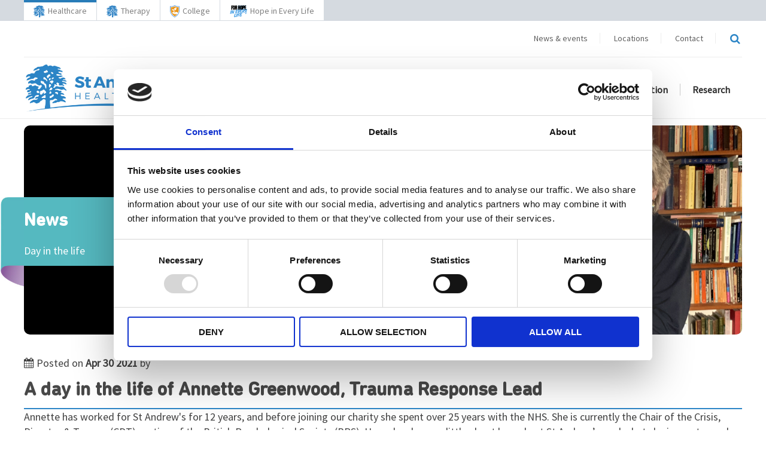

--- FILE ---
content_type: text/html; charset=utf-8
request_url: https://www.stah.org/who-we-are/latest-news/a-day-in-the-life-of-annette-greenwood-trauma-response-lead
body_size: 30949
content:
<!DOCTYPE html>
<html lang="en-US" class="">

<head>
    <script>(function(w,d,s,l,i){w[l]=w[l]||[];w[l].push({'gtm.start':
    new Date().getTime(),event:'gtm.js'});var f=d.getElementsByTagName(s)[0],
    j=d.createElement(s),dl=l!='dataLayer'?'&l='+l:'';j.async=true;j.src=
    'https://www.googletagmanager.com/gtm.js?id='+i+dl;f.parentNode.insertBefore(j,f);
    })(window,document,'script','dataLayer','GTM-NP3XLSB');</script>
	<base href="https://www.stah.org/"><!--[if lte IE 6]></base><![endif]-->
	<title>A day in the life of Annette Greenwood, Trauma Response Lead &raquo; St Andrew&#039;s Healthcare</title>
	<meta charset="utf-8">
	<meta name="viewport" content="width=device-width, initial-scale=1.0, maximum-scale=1.0, user-scalable=0">
	<meta http-equiv="Content-Type" content="text/html; charset=utf-8">
    <meta name="msvalidate.01" content="1A5C440973CD1246FCBC9F619E9ACD6C" />
	<meta name="generator" content="SilverStripe - https://www.silverstripe.org" />
<meta http-equiv="Content-Type" content="text/html; charset=utf-8" />
    <link rel="canonical" href="https://www.stah.org/who-we-are/latest-news/a-day-in-the-life-of-annette-greenwood-trauma-response-lead" />

    
        <meta property="og:title" content="St Andrew&#039;s Healthcare" />
        <meta name="description" property="og:description" content="A day in the life of Annette Greenwood, Trauma Response Lead" />
        <meta name="description" content="A day in the life of Annette Greenwood, Trauma Response Lead"/>
    

    <meta property='og:image' content='' />
    <meta property='og:image:secure_url' content='' />
    <meta property="og:image:type" content="image/jpeg" />
    <meta property="og:image:width" content="0" />
    <meta property="og:image:height" content="0" />
    <meta property="og:type" content="Website" />
    <meta property="og:url" content="https://www.stah.org/who-we-are/latest-news/a-day-in-the-life-of-annette-greenwood-trauma-response-lead/" />

    <script src="https://use.fontawesome.com/57385bf305.js"></script>
    <link href="https://fonts.googleapis.com/css?family=PT+Sans:400,700|Source+Sans+Pro" rel="stylesheet">

    <link href="/_resources/themes/stah/images/favicon.jpg" rel="shortcut icon" type="image/vnd.microsoft.icon" />
    <link rel="apple-touch-icon" href="/_resources/themes/stah/images/apple-touch-icon.jpg">

    <!-- Important Owl stylesheet -->
    <link rel="stylesheet" href="/_resources/themes/stah/css/owl.carousel.css">

    <!-- Default Theme -->
    <link rel="stylesheet" href="/_resources/themes/stah/css/owl.theme.css">
    <link rel="stylesheet" href="/_resources/themes/stah/css/owl.transitions.css">

    <!-- CSS Modules For The Page -->
    <link href="/_resources/themes/stah/css/contact.css" rel="stylesheet" type="text/css" />
    <link href="/_resources/themes/stah/css/general.css" rel="stylesheet" type="text/css" />
    <link href="/_resources/themes/stah/css/header.css" rel="stylesheet" type="text/css" />
    <link href="/_resources/themes/stah/css/search.css" rel="stylesheet" type="text/css" />

    <link href="/_resources/themes/stah/css/main-banner.css" rel="stylesheet" type="text/css" />
    <link href="/_resources/themes/stah/css/internal-banner.css" rel="stylesheet" type="text/css" />

    <link href="/_resources/themes/stah/css/bed-availability.css" rel="stylesheet" type="text/css" />
    <link href="/_resources/themes/stah/css/call-to-action.css" rel="stylesheet" type="text/css" />
    <link href="/_resources/themes/stah/css/cta-panel.css" rel="stylesheet" type="text/css" />
    <link href="/_resources/themes/stah/css/search-section.css" rel="stylesheet" type="text/css" />
    <link href="/_resources/themes/stah/css/search-tabs.css" rel="stylesheet" type="text/css" />
    <link href="/_resources/themes/stah/css/job-finder-search-form.css" rel="stylesheet" type="text/css" />
    <link href="/_resources/themes/stah/css/join-the-team.css" rel="stylesheet" type="text/css" />
    <link href="/_resources/themes/stah/css/service-slider.css" rel="stylesheet" type="text/css" />
    <link href="/_resources/themes/stah/css/news-section.css" rel="stylesheet" type="text/css" />
    <link href="/_resources/themes/stah/css/twitter.css" rel="stylesheet" type="text/css" />
    <link href="/_resources/themes/stah/css/footer.css" rel="stylesheet" type="text/css" />
    <link href="/_resources/themes/stah/css/hovers.css" rel="stylesheet" type="text/css" />
    <link href="/_resources/themes/stah/css/print-shop.css" rel="stylesheet" type="text/css" />
    <link href="/_resources/themes/stah/css/newedge.css" rel="stylesheet" type="text/css" />
    <link href="/_resources/themes/stah/css/typography.css" rel="stylesheet" type="text/css" />
    <link href="/_resources/themes/stah/css/blog-category-bar.css" rel="stylesheet" type="text/css" />
    <link href="/_resources/themes/stah/css/Splash.css" rel="stylesheet" type="text/css" />

    <link href="/_resources/themes/stah/css/info-slider.css" rel="stylesheet" type="text/css" />
    <link href="/_resources/themes/stah/css/three-sixty-video.css" rel="stylesheet" type="text/css" />
    <link href="/_resources/themes/stah/css/quote-block-large.css" rel="stylesheet" type="text/css" />

    <link href="/_resources/themes/stah/css/case-study-holder.css?20181207" rel="stylesheet" type="text/css" />
    <link href="/_resources/themes/stah/css/case-study-detail.css?20181207" rel="stylesheet" type="text/css" />

    <!--[if lt IE 9]>
    <script type="text/javascript" src="//html5shiv.googlecode.com/svn/trunk/html5.js"></script>
    <script>!window.r && document.write(unescape(<script src"/js//html5shiv.js">)</script></script>
    <![endif]-->

    <script src='https://www.google.com/recaptcha/api.js'></script>
<link rel="stylesheet" type="text/css" href="/_resources/themes/stah/css/timeline.css?m=1768273416" />
<link rel="stylesheet" type="text/css" href="/_resources/themes/stah/css/who-we-care-for.css?m=1768273416" />
<link rel="stylesheet" type="text/css" href="/_resources/themes/stah/css/three-col-links.css?m=1768273416" />
<link rel="stylesheet" type="text/css" href="/_resources/themes/stah/css/three-col-content.css?m=1768273416" />
<link rel="stylesheet" type="text/css" href="/_resources/themes/stah/css/directions.css?m=1768273416" />
<link rel="stylesheet" type="text/css" href="/_resources/themes/stah/css/therapy-side-modules.css?m=1768273416" />
<link rel="stylesheet" type="text/css" href="/_resources/themes/stah/css/events-holder.css?m=1768273416" />
<link rel="stylesheet" type="text/css" href="/_resources/themes/stah/css/download-area.css?m=1768273416" />
<link rel="stylesheet" type="text/css" href="/_resources/themes/stah/css/job-finder-search-form.css?m=1768273416" />
<link rel="stylesheet" type="text/css" href="/_resources/themes/stah/css/internal-banner.css?m=1768273416" />
<link rel="stylesheet" type="text/css" href="/_resources/themes/stah/css/picu.css?m=1768273416" />
<link rel="stylesheet" type="text/css" href="/_resources/themes/stah/css/video.css?m=1768273416" />
<link rel="stylesheet" type="text/css" href="/_resources/themes/stah/css/featherlight.css?m=1768273416" />
<link rel="stylesheet" type="text/css" href="/_resources/themes/stah/css/staff-slider.css?m=1768273416" />
<link rel="stylesheet" type="text/css" href="/_resources/themes/stah/css/Tabs.css?m=1768273416" />
<link rel="stylesheet" type="text/css" href="/_resources/themes/stah/css/testimonial.css?m=1768273416" />
<link rel="stylesheet" type="text/css" href="/_resources/themes/stah/css/donate.css?m=1768273416" />
<link rel="stylesheet" type="text/css" href="/_resources/themes/stah/css/book-event.css?m=1768273416" />
<link rel="stylesheet" type="text/css" href="/_resources/themes/stah/css/event-single.css?m=1768273416" />
<link rel="stylesheet" type="text/css" href="/_resources/vendor/silverstripe/elemental-bannerblock/client/dist/styles/frontend-default.css?m=1615473575" />
<style type="text/css">
                .message.bad {
                    color: #721c24;
                    background-color: #f8d7da;
                    border-color: #f5c6cb;
                    position: relative;
                    padding: .75rem 1.25rem;
                    margin-bottom: 1rem;
                    border: 1px solid transparent;
                    border-radius: .25rem;
                }
</style>
</head>


    <body id="main_wrapper" class="">
        <noscript><iframe src="https://www.googletagmanager.com/ns.html?id=GTM-NP3XLSB" height="0" width="0" style="display:none;visibility:hidden"></iframe></noscript>
        
            
                <header class="clearHeader">
    <div class="stahSitesNav">
        <div class="wrap">
            <ul>
                <li>
                    <a href="/who-we-are/latest-news/a-day-in-the-life-of-annette-greenwood-trauma-response-lead#" class="active">
                        <svg xmlns="http://www.w3.org/2000/svg" width="48" height="50" fill="none" viewBox="0 0 48 50">
                            <path fill="#3284C5" d="M31.834 16.486c.46-.154 1.374-1.072.765-1.376-.611-.305-.845-.193-1.528.151-.682.343-.996 1.24-.765 1.683.234.441 1.07-.307 1.528-.458Zm-2.827.018c.056-.668-.5-.982-.992-.73a1.83 1.83 0 0 0-.971 1.733c.046.871.202 1.028 1.01.579.807-.451.903-.971.953-1.582Zm-7.57-7.294c.572.506.885.73 1.222.611.335-.116.523-.37.765-.429.242-.056.639-.021 1.07-.182.427-.16 2.164-.619.94-1.649-.496-.419-.454-1.22-1.247-1.101-.793.12-.908 1.053-1.73 1.09-.631.026-2.265.568-1.02 1.66Zm3.15 4.966c.458.609.616 1.799 1.325 1.562.728-.242.609-1.054.943-1.416.46-.5.674-.468 1.12-.591.45-.122 1.047-.939.585-1.39-.378-.373-.07-.932-1.177-.976-1.23-.055-.975.674-1.684 1.087-.543.319-1.57 1.11-1.112 1.724Zm5.073-4.48c.305.918.916 1.224 1.68 1.072.765-.154 1.377-.308.765-.765-.611-.458-.363-.911-1.376-1.222-1.01-.313-1.375 0-1.07.915Zm-5.701 6.856c-1.73-1.986-2.715-2.368-3.083-1.589-.366.785-.51 2.113.622 2.219 2.826.266 2.316 2.005 3.078 2.113.763.108 1.107-.761-.617-2.743Zm5.695 4.729c.46 2.414 1.547-.332 2.013-.524 1.082-.447.558-1.195.314-1.778-.244-.586-1.074-.778-2.155-.409-1.077.367-1.963 1.031-1.804 2.167.062.431 1.482-.242 1.632.544Zm-2.208 5.446c.628-.461.724-1.188 1.345-1.478.618-.286.873-1.675.794-1.828-.188-.359-1.154-.352-1.781-.877-1.003-.847-.868 4.558-.358 4.183Zm1.836.06c-.876.301-.996 1.432-1.453 1.89-.461.458-.49 1.696.424 1.237.918-.46 1.682-.305 2.14-.918.459-.612.997-1.192.417-1.702-.576-.502-.65-.808-1.528-.507Zm4.812 5.781c-.328 1.182.77.612 1.379.92.61.304.986 1.355 1.446 1.051.458-.308.919-1.376.59-1.839-.33-.461-1.245-1.051-1.904-.986-.658.067-1.385.403-1.511.854Zm-5.532 1.082c.214-.01 1.516-.182 1.314-.92-.202-.737-.458-1.904-.981-1.729-.524.175-.681.493-.995.843-.412.458-.213.66-.212 1.035 0 .335-.29.864-.076 1.045.213.181.737-.262.95-.274Zm2.186 4.163c.806-.759 1.573-.65 1.804-1.884.179-.96-.154-1.223-.765-1.374-.611-.154-1.353 1-1.811 1.457-.46.458-1.54-.08-1.884.932-1.06 3.116 1.884 1.598 2.656.869Zm-9.983-1.371c-.762.612-2.723 1.418-2.265 2.026.46.612 1.294.046 2.707.203 1.233.136 2.048.132 1.91-.93-.133-1.058-.03-1.174-.198-1.895-.321-1.361-1.39-.016-2.154.596ZM18.38 18.935c-1.307-.289-1.032 1.273-.728 2.037.307.763 2.586 1.593 3.638 2.513.425.373 1.31 1.251 1.337 2.604.025 1.351 1.17 2.778 1.33.899.32-3.774-.44-4.563-1.048-4.87-.612-.305-1.402-.537-1.402-1.147 0-.612-.51-1.342-1.164-1.454-.656-.11-1.963-.582-1.963-.582Zm-.15 16.016c1.236-.37 1.544-2.103 2.594-2.473 1.236-.436-.3 1.485.31 1.607.617.125 1.216-.63 1.545-.741.329-.113 1.562-.965.866-1.793-.283-.335-.454-.7-1.112-1.359-.658-.658-.772-1.282-1.54-1.173-.77.111-1.1.441-1.65.988-.55.551-2.215.081-2.678 1.649-.156.527.405.743 0 1.648-.407.905 1.138 1.806 1.665 1.647Zm-5.402-3.349c0 .609.305 1.376 1.223 1.376.915 0 2.184.067 1.834-.611-.577-1.119.573-.849-.92-1.681-1.927-1.081-2.137.304-2.137.916Zm10.206 12.353c.053-1.163.255-3.018-.277-3.291-.537-.273-.95-.511-2.31-.437-1.08.062-1.054 1.243-2.123 1.549a3.18 3.18 0 0 0-2 1.64c-.304.612-1.477 1.039-2.33 1.299-3.152.948-1.784-.716-4.457-.99-1.013-.108-3.075.702-4.145 1.004-1.07.307-.108-1.668.478-2.021 1.237-.741 2.667-1.921 3.827-1.994 2.034-.125 2.97.437 4.498-1.175.569-.595-.611-.307-1.374-.154-.763.154-2.672.402-1.53-.918 1.159-1.329 1.224-1.069 2.447-1.22 1.223-.154.916-.304 1.527-1.069.612-.763-.86-1.188-2.236-.754-1.173.373-1.28.34-1.738.797-.461.46-.325.191-.762 1.177-1.097 2.484-2.261 1.89-4.02 2.435-1.547.48-4.391 2.513-3.473.632 1.507-3.088 3.984-2.289 4.725-3.215.869-1.087-1.988-.305-2.904 0-.918.304-5.136 2.943-4.627 1.397 1.265-3.832 6.095-3.717 6.326-4.302.605-1.528-4.535 1.159-4.033-.003 1.104-2.569 3.443-.905 3.728-2.901.153-1.067-1.07-.766-1.68 0-.612.764-1.072.305-1.835.459-.764.151-1.727-.158-.438-1.93.766-1.052 1.628.069 2.12-.516 1.137-1.35-1.212-1.37-1.975-1.065-.763.308-2.921 1.437-2.347-.094.49-1.307 1.108-1.523 1.566-1.828.46-.307 1.257-.202 1.796-.621.727-.563-.375-.794.537-1.395 1.638-1.079 3.83-1.137 3.174.378-.252.577 1.985-.115 1.985-.115s2.138-.762 2.75-.304c.612.458.67.496 2.044.803 1.376.305 1.376.609 1.07 1.07-.305.457-1.07 1.069-.612 1.832.458.765 1.223.154 1.835 0 .61-.153 1.68-1.832 2.139-2.443.457-.612.15-1.53-.307-1.989-.458-.458-.658.546-2.033.546-1.376 0-1.117-.657-2.302-.888-.807-.16-.985-1.245-2.104-1.524-.888-.221-2.398.133-3.867.51-1.278.329-1.788-1.117-3.046-.667-3.144 1.122-1.694-1.222-1.226-1.72.926-.988 1.74-1.303 2.6-1.64.86-.339 2.53.003 3.395.219 1.73.434 1.112-1.051 2.26-1.442 1.132-.385 1.783-.291 2.127-.908.349-.616-1.171-1.359-2.718-1.297-1.86.073-.874 1.831-3.802 1.744-2.153-.062-7.408 3.355-5.952.699 1.136-2.078 3.575-2.355 3.882-2.814.307-.46-1.112-1.607-3.152-.248-2.931 1.954-1.094-1.74-.557-2.163.87-.689 2.146-1.051 3.215-1.051s.389-.517 1.247-.783c.856-.268 1.979-.326 2.896-.021.916.305 1.593-.339 1.744-1.104.154-.765.766-1.07 1.683-1.834.916-.765 1.47-.113 2.599-.611 1.944-.859.95-2.496-1.236-1.156-.79.486-3.057 1.292-3.987 1.551-1.547.434.186-2.286 2.013-2.994.45-.175.916-.304 1.376-.916.457-.611 2.138-.611 3.055-.611.916 0 1.223-.307 2.14-.307.916 0 1.68-.46 2.598-.916C21.837.878 22.449 0 24.129 0c1.68 0 .908 1.704 1.863 1.755.96.05 1.129-.408 1.988-.646.892-.245 1.28-.003 2.283.447 1.192.534 1.306.467 1.788.199.995-.545 2.02-.098 2.634-.098.613 0 1.865.89 3.078 1.093 1.49.249 3.169 1.576 2.866 2.187-.307.611-1.517-.13-2.557-.265-1.8-.234-.657 1.257.636 1.257 1.25 0 1.457.911 2.679 1.062 1.223.153 1.119.507 1.376.918 1.089 1.736-3.515 0-4.278.153-.765.153-.452 1.004.074 1.464.46.403 2.243.424 2.56.789 2.733 3.146-4.482-.191-5.346 1.175-.508.804.542 1.208 1.4 1.442 1.804.49 3.393-.741 5.196.107 1.942.913-1.437.985-1.745 1.442-.305.458-2.131-.195-2.29.458-.16.657.855 1.145 1.618 1.297.764.154 2.02-1.038 2.66-1.143 2.117-.343 2.606.563 3.169 1.079 1.888 1.743-2.905.248-2.251 1.519.35.68 2.43-.137 3.733 1.325 1.485 1.668-3.93-.228-4.694-.076-.765.151-.305 1.035.307 1.188.61.153 2.594-.062 4.082 1.516.33.353 1.419 2.255-1.75.64-.56-.287-2.394-.611-2.394.193 0 .598 1.405.814 1.852 1.607.804 1.422-2.966-.37-4.643.329-1.027.427-1.834-1.373-1.376-2.139.458-.763-.266-.614-1.031-1.075-.763-.46-1.72-.3-1.873.464-.151.765.918 1.222.765 1.834-.153.612-.968.28-1.886-.485-.916-.762-1.563.177-1.26.789.306.611-.156.707-.237 1.102-.16.807-.64.811-.944 1.576-.305.763 1.012.636 1.394.382.434-.291.776-.849 1.234-1.308.457-.458.783-.375 1.547-.375.765 0 2.26.593 3.179.593.918 0 2.917-.389 3.656-.207 1.799.441 1.369 1.062 1.935 1.573.569.517.834 1.112 1.6 1.505.51.259.88 1.968.103 1.563-.776-.406-2.006-1.453-2.77-1.453-.765 0-.863.286-1.89.436-1.024.151-2.95-.733-3.798-.944-.612-.153-1.852-.227-2.617-.073-.765.15-1.64.289-1.692.979-.053.693.46.154 1.53.154 1.069 0 2.569.612 3.333 1.072.765.457 1.526-.331 2.139.15 2.12 1.657-1.095.975-.54 1.657.484.591 2.182.629 2.954 1.212 3.874 2.931-1.524 1.072-2.23 1.203-1.065.199-.998 1.727 1.957 2.041 1.074.112 2.143.347 3.079 1.341 1.792 1.911-2.338 1.039-3.072 1.498-1.261.789.67 1.079 1.69 1.769 1.039.702 3.394 3.802-.34 2.027-1.106-.524-3.4-1.117-4.384-.677-.815.363-1.224.919-1.681.766-.462-.154-2.23-.008-2.534.448-.305.459-3.712.932-4.49.864-1.408-.116.347-1.612.946-1.81.946-.317.88-.726 1.645-1.185.765-.459 1.376-.154 2.446-.459 1.07-.307-1.223-1.527-1.986-1.68-.763-.154-1.834.612-2.292 1.069-.457.458-1.491.573-2.254.573-.765 0-1.072-.151-1.527.307-.46.458-.275 2.276-.265 2.828.024 1.638.53 5.66.53 5.66h-6.267c0-.002.493-4.037.585-6.023Z"/>
                        </svg>
                        Healthcare
                    </a>
                </li>
                <li>
                    <a href="https://www.standrewstherapy.co.uk/" target="_blank">
                        <svg xmlns="http://www.w3.org/2000/svg" width="48" height="50" fill="none" viewBox="0 0 48 50">
                            <path fill="#3284C5" d="M31.834 16.486c.46-.154 1.374-1.072.765-1.376-.611-.305-.845-.193-1.528.151-.682.343-.996 1.24-.765 1.683.234.441 1.07-.307 1.528-.458Zm-2.827.018c.056-.668-.5-.982-.992-.73a1.83 1.83 0 0 0-.971 1.733c.046.871.202 1.028 1.01.579.807-.451.903-.971.953-1.582Zm-7.57-7.294c.572.506.885.73 1.222.611.335-.116.523-.37.765-.429.242-.056.639-.021 1.07-.182.427-.16 2.164-.619.94-1.649-.496-.419-.454-1.22-1.247-1.101-.793.12-.908 1.053-1.73 1.09-.631.026-2.265.568-1.02 1.66Zm3.15 4.966c.458.609.616 1.799 1.325 1.562.728-.242.609-1.054.943-1.416.46-.5.674-.468 1.12-.591.45-.122 1.047-.939.585-1.39-.378-.373-.07-.932-1.177-.976-1.23-.055-.975.674-1.684 1.087-.543.319-1.57 1.11-1.112 1.724Zm5.073-4.48c.305.918.916 1.224 1.68 1.072.765-.154 1.377-.308.765-.765-.611-.458-.363-.911-1.376-1.222-1.01-.313-1.375 0-1.07.915Zm-5.701 6.856c-1.73-1.986-2.715-2.368-3.083-1.589-.366.785-.51 2.113.622 2.219 2.826.266 2.316 2.005 3.078 2.113.763.108 1.107-.761-.617-2.743Zm5.695 4.729c.46 2.414 1.547-.332 2.013-.524 1.082-.447.558-1.195.314-1.778-.244-.586-1.074-.778-2.155-.409-1.077.367-1.963 1.031-1.804 2.167.062.431 1.482-.242 1.632.544Zm-2.208 5.446c.628-.461.724-1.188 1.345-1.478.618-.286.873-1.675.794-1.828-.188-.359-1.154-.352-1.781-.877-1.003-.847-.868 4.558-.358 4.183Zm1.836.06c-.876.301-.996 1.432-1.453 1.89-.461.458-.49 1.696.424 1.237.918-.46 1.682-.305 2.14-.918.459-.612.997-1.192.417-1.702-.576-.502-.65-.808-1.528-.507Zm4.812 5.781c-.328 1.182.77.612 1.379.92.61.304.986 1.355 1.446 1.051.458-.308.919-1.376.59-1.839-.33-.461-1.245-1.051-1.904-.986-.658.067-1.385.403-1.511.854Zm-5.532 1.082c.214-.01 1.516-.182 1.314-.92-.202-.737-.458-1.904-.981-1.729-.524.175-.681.493-.995.843-.412.458-.213.66-.212 1.035 0 .335-.29.864-.076 1.045.213.181.737-.262.95-.274Zm2.186 4.163c.806-.759 1.573-.65 1.804-1.884.179-.96-.154-1.223-.765-1.374-.611-.154-1.353 1-1.811 1.457-.46.458-1.54-.08-1.884.932-1.06 3.116 1.884 1.598 2.656.869Zm-9.983-1.371c-.762.612-2.723 1.418-2.265 2.026.46.612 1.294.046 2.707.203 1.233.136 2.048.132 1.91-.93-.133-1.058-.03-1.174-.198-1.895-.321-1.361-1.39-.016-2.154.596ZM18.38 18.935c-1.307-.289-1.032 1.273-.728 2.037.307.763 2.586 1.593 3.638 2.513.425.373 1.31 1.251 1.337 2.604.025 1.351 1.17 2.778 1.33.899.32-3.774-.44-4.563-1.048-4.87-.612-.305-1.402-.537-1.402-1.147 0-.612-.51-1.342-1.164-1.454-.656-.11-1.963-.582-1.963-.582Zm-.15 16.016c1.236-.37 1.544-2.103 2.594-2.473 1.236-.436-.3 1.485.31 1.607.617.125 1.216-.63 1.545-.741.329-.113 1.562-.965.866-1.793-.283-.335-.454-.7-1.112-1.359-.658-.658-.772-1.282-1.54-1.173-.77.111-1.1.441-1.65.988-.55.551-2.215.081-2.678 1.649-.156.527.405.743 0 1.648-.407.905 1.138 1.806 1.665 1.647Zm-5.402-3.349c0 .609.305 1.376 1.223 1.376.915 0 2.184.067 1.834-.611-.577-1.119.573-.849-.92-1.681-1.927-1.081-2.137.304-2.137.916Zm10.206 12.353c.053-1.163.255-3.018-.277-3.291-.537-.273-.95-.511-2.31-.437-1.08.062-1.054 1.243-2.123 1.549a3.18 3.18 0 0 0-2 1.64c-.304.612-1.477 1.039-2.33 1.299-3.152.948-1.784-.716-4.457-.99-1.013-.108-3.075.702-4.145 1.004-1.07.307-.108-1.668.478-2.021 1.237-.741 2.667-1.921 3.827-1.994 2.034-.125 2.97.437 4.498-1.175.569-.595-.611-.307-1.374-.154-.763.154-2.672.402-1.53-.918 1.159-1.329 1.224-1.069 2.447-1.22 1.223-.154.916-.304 1.527-1.069.612-.763-.86-1.188-2.236-.754-1.173.373-1.28.34-1.738.797-.461.46-.325.191-.762 1.177-1.097 2.484-2.261 1.89-4.02 2.435-1.547.48-4.391 2.513-3.473.632 1.507-3.088 3.984-2.289 4.725-3.215.869-1.087-1.988-.305-2.904 0-.918.304-5.136 2.943-4.627 1.397 1.265-3.832 6.095-3.717 6.326-4.302.605-1.528-4.535 1.159-4.033-.003 1.104-2.569 3.443-.905 3.728-2.901.153-1.067-1.07-.766-1.68 0-.612.764-1.072.305-1.835.459-.764.151-1.727-.158-.438-1.93.766-1.052 1.628.069 2.12-.516 1.137-1.35-1.212-1.37-1.975-1.065-.763.308-2.921 1.437-2.347-.094.49-1.307 1.108-1.523 1.566-1.828.46-.307 1.257-.202 1.796-.621.727-.563-.375-.794.537-1.395 1.638-1.079 3.83-1.137 3.174.378-.252.577 1.985-.115 1.985-.115s2.138-.762 2.75-.304c.612.458.67.496 2.044.803 1.376.305 1.376.609 1.07 1.07-.305.457-1.07 1.069-.612 1.832.458.765 1.223.154 1.835 0 .61-.153 1.68-1.832 2.139-2.443.457-.612.15-1.53-.307-1.989-.458-.458-.658.546-2.033.546-1.376 0-1.117-.657-2.302-.888-.807-.16-.985-1.245-2.104-1.524-.888-.221-2.398.133-3.867.51-1.278.329-1.788-1.117-3.046-.667-3.144 1.122-1.694-1.222-1.226-1.72.926-.988 1.74-1.303 2.6-1.64.86-.339 2.53.003 3.395.219 1.73.434 1.112-1.051 2.26-1.442 1.132-.385 1.783-.291 2.127-.908.349-.616-1.171-1.359-2.718-1.297-1.86.073-.874 1.831-3.802 1.744-2.153-.062-7.408 3.355-5.952.699 1.136-2.078 3.575-2.355 3.882-2.814.307-.46-1.112-1.607-3.152-.248-2.931 1.954-1.094-1.74-.557-2.163.87-.689 2.146-1.051 3.215-1.051s.389-.517 1.247-.783c.856-.268 1.979-.326 2.896-.021.916.305 1.593-.339 1.744-1.104.154-.765.766-1.07 1.683-1.834.916-.765 1.47-.113 2.599-.611 1.944-.859.95-2.496-1.236-1.156-.79.486-3.057 1.292-3.987 1.551-1.547.434.186-2.286 2.013-2.994.45-.175.916-.304 1.376-.916.457-.611 2.138-.611 3.055-.611.916 0 1.223-.307 2.14-.307.916 0 1.68-.46 2.598-.916C21.837.878 22.449 0 24.129 0c1.68 0 .908 1.704 1.863 1.755.96.05 1.129-.408 1.988-.646.892-.245 1.28-.003 2.283.447 1.192.534 1.306.467 1.788.199.995-.545 2.02-.098 2.634-.098.613 0 1.865.89 3.078 1.093 1.49.249 3.169 1.576 2.866 2.187-.307.611-1.517-.13-2.557-.265-1.8-.234-.657 1.257.636 1.257 1.25 0 1.457.911 2.679 1.062 1.223.153 1.119.507 1.376.918 1.089 1.736-3.515 0-4.278.153-.765.153-.452 1.004.074 1.464.46.403 2.243.424 2.56.789 2.733 3.146-4.482-.191-5.346 1.175-.508.804.542 1.208 1.4 1.442 1.804.49 3.393-.741 5.196.107 1.942.913-1.437.985-1.745 1.442-.305.458-2.131-.195-2.29.458-.16.657.855 1.145 1.618 1.297.764.154 2.02-1.038 2.66-1.143 2.117-.343 2.606.563 3.169 1.079 1.888 1.743-2.905.248-2.251 1.519.35.68 2.43-.137 3.733 1.325 1.485 1.668-3.93-.228-4.694-.076-.765.151-.305 1.035.307 1.188.61.153 2.594-.062 4.082 1.516.33.353 1.419 2.255-1.75.64-.56-.287-2.394-.611-2.394.193 0 .598 1.405.814 1.852 1.607.804 1.422-2.966-.37-4.643.329-1.027.427-1.834-1.373-1.376-2.139.458-.763-.266-.614-1.031-1.075-.763-.46-1.72-.3-1.873.464-.151.765.918 1.222.765 1.834-.153.612-.968.28-1.886-.485-.916-.762-1.563.177-1.26.789.306.611-.156.707-.237 1.102-.16.807-.64.811-.944 1.576-.305.763 1.012.636 1.394.382.434-.291.776-.849 1.234-1.308.457-.458.783-.375 1.547-.375.765 0 2.26.593 3.179.593.918 0 2.917-.389 3.656-.207 1.799.441 1.369 1.062 1.935 1.573.569.517.834 1.112 1.6 1.505.51.259.88 1.968.103 1.563-.776-.406-2.006-1.453-2.77-1.453-.765 0-.863.286-1.89.436-1.024.151-2.95-.733-3.798-.944-.612-.153-1.852-.227-2.617-.073-.765.15-1.64.289-1.692.979-.053.693.46.154 1.53.154 1.069 0 2.569.612 3.333 1.072.765.457 1.526-.331 2.139.15 2.12 1.657-1.095.975-.54 1.657.484.591 2.182.629 2.954 1.212 3.874 2.931-1.524 1.072-2.23 1.203-1.065.199-.998 1.727 1.957 2.041 1.074.112 2.143.347 3.079 1.341 1.792 1.911-2.338 1.039-3.072 1.498-1.261.789.67 1.079 1.69 1.769 1.039.702 3.394 3.802-.34 2.027-1.106-.524-3.4-1.117-4.384-.677-.815.363-1.224.919-1.681.766-.462-.154-2.23-.008-2.534.448-.305.459-3.712.932-4.49.864-1.408-.116.347-1.612.946-1.81.946-.317.88-.726 1.645-1.185.765-.459 1.376-.154 2.446-.459 1.07-.307-1.223-1.527-1.986-1.68-.763-.154-1.834.612-2.292 1.069-.457.458-1.491.573-2.254.573-.765 0-1.072-.151-1.527.307-.46.458-.275 2.276-.265 2.828.024 1.638.53 5.66.53 5.66h-6.267c0-.002.493-4.037.585-6.023Z"/>
                        </svg>
                        Therapy
                    </a>
                </li>
                <li>
                    <a href="https://college.stah.org/" target="_blank">
                        <svg width="50" height="63" viewBox="0 0 50 63" fill="none" xmlns="http://www.w3.org/2000/svg">
                            <path d="M25.57 62.8931C25.1882 62.8931 24.8063 62.8931 24.4223 62.8811C24.3394 62.7852 24.2705 62.6832 24.1759 62.6198C22.296 61.3587 20.3895 60.1359 18.5371 58.8355C16.3795 57.3209 14.3542 55.6288 12.4773 53.7785C11.1882 52.5077 9.96955 51.156 8.80891 49.7653C6.88755 47.4631 5.28405 44.9468 3.9798 42.2352C3.0039 40.2063 2.19202 38.123 1.58701 35.9544C0.846722 33.3009 0.343891 30.6074 0.153204 27.8566C0.147233 27.7705 0.0530557 27.6905 0 27.6076C2.443e-07 27.5205 2.45117e-07 27.4334 0.0302728 27.3056C0.0690609 26.9425 0.0775765 26.62 0.103629 26.269C0.135112 26.0656 0.161116 25.8908 0.161229 25.7159C0.163605 22.0587 0.16306 18.4015 0.16307 14.7443C0.163077 11.8757 0.165794 9.00705 0.156081 6.13844C0.155513 5.97075 0.0543498 5.80339 2.4269e-07 5.63587C2.4269e-07 5.63587 2.40263e-07 5.59503 0.0227756 5.558C0.224957 5.05383 0.565789 4.80508 1.07827 4.79083C1.15479 4.84282 1.21426 4.89276 1.27394 4.89302C2.51627 4.89845 3.75866 4.90204 5.00092 4.89181C5.09797 4.89101 5.19417 4.78591 5.31477 4.70428C5.95807 4.64647 6.57908 4.63293 7.19627 4.57694C8.56103 4.45314 9.92434 4.3125 11.2874 4.17049C13.2734 3.96359 15.216 3.52025 17.0985 2.87919C19.2163 2.158 21.2933 1.31597 23.3842 0.516342C23.7694 0.369044 24.1361 0.173354 24.5114 0C24.8121 0 25.1129 2.43423e-09 25.4568 0.0290083C27.6205 0.887041 29.73 1.74558 31.8643 2.53674C33.9738 3.31868 36.1567 3.86521 38.3861 4.14058C40.411 4.3907 42.4539 4.49399 44.4887 4.66478C44.617 4.67555 44.7434 4.7103 44.8854 4.76204C44.9957 4.82679 45.091 4.89463 45.1867 4.89525C46.3332 4.90269 47.4797 4.90366 48.6262 4.89431C48.7308 4.89345 48.8347 4.80968 48.9687 4.76472C49.31 4.85339 49.6562 4.89003 49.7682 5.31701C49.7934 5.60885 49.834 5.86517 49.8342 6.12151C49.8377 12.6486 49.8362 19.1757 49.8402 25.7028C49.8404 25.9014 49.8893 26.1 49.9045 26.3302C49.8648 26.6757 49.702 27.0052 50 27.2809C50 27.3943 50 27.5078 49.9691 27.6343C49.9053 27.733 49.8518 27.8164 49.8428 27.9045C49.7533 28.7767 49.7231 29.6587 49.5752 30.5204C49.3228 31.9912 49.0311 33.4571 48.6961 34.9112C48.0843 37.5664 47.0672 40.0818 45.9131 42.5378C45.4399 43.5447 44.863 44.5076 44.2754 45.4544C42.7777 47.8671 41.0813 50.1325 39.0876 52.1587C37.9641 53.3005 36.846 54.4568 35.6339 55.4995C34.0696 56.845 32.4532 58.1382 30.7856 59.3521C29.2365 60.4797 27.5894 61.4718 25.9892 62.5292C25.8362 62.6303 25.7091 62.7708 25.57 62.8931ZM47.688 6.97837C47.5939 6.93961 47.5001 6.86808 47.4056 6.86718C46.5013 6.85857 45.5967 6.85734 44.6923 6.86803C44.5893 6.86924 44.4873 6.95645 44.317 7.00035C43.8801 6.98074 43.4425 6.97085 43.0065 6.93917C42.4099 6.89582 41.8148 6.83274 41.2186 6.78394C40.5559 6.7297 39.8882 6.71433 39.2307 6.62397C38.2106 6.4838 37.1938 6.31243 36.1817 6.12213C34.2605 5.76091 32.3792 5.24335 30.5532 4.5436C28.7564 3.85509 26.9736 3.12984 25.1817 2.42843C25.0962 2.39496 24.972 2.41144 24.882 2.44645C23.8207 2.85926 22.772 3.30643 21.7015 3.69278C19.941 4.32808 18.1883 4.99948 16.3932 5.51965C14.2057 6.15351 11.9586 6.53891 9.68115 6.69988C8.35965 6.79328 7.03684 6.86793 5.65592 6.91326C4.60115 6.89828 3.5464 6.88012 2.49159 6.87564C2.42266 6.87534 2.35328 6.97985 2.28413 7.02832C2.28413 7.02832 2.29139 7.0285 2.2337 7.05627C2.19483 7.23264 2.12238 7.40896 2.12204 7.58541C2.11537 11.0494 2.11709 14.5134 2.11707 17.9773C2.11707 20.4497 2.11376 22.922 2.12435 25.3943C2.12506 25.5597 2.23093 25.7247 2.33726 25.9383C2.3975 26.7466 2.4264 27.5588 2.52512 28.3623C2.68388 29.6546 2.85175 30.948 3.08596 32.228C3.26996 33.2336 3.55362 34.2214 3.80421 35.2142C4.34592 37.3605 5.17632 39.4 6.14833 41.3794C6.61209 42.3238 7.16915 43.2225 7.69169 44.1374C8.97116 46.3777 10.5741 48.3774 12.311 50.2676C14.359 52.4964 16.599 54.5232 19.0452 56.3027C20.8897 57.6445 22.7958 58.901 24.6753 60.1943C24.8714 60.3292 25.0545 60.3786 25.2857 60.2165C27.472 58.6837 29.7109 57.2223 31.8445 55.6195C34.1041 53.9219 36.1569 51.9775 38.0456 49.8637C39.4609 48.2796 40.7442 46.6029 41.9 44.8155C43.3966 42.5011 44.5879 40.0465 45.5059 37.4546C46.1613 35.6041 46.71 33.719 46.9874 31.7714C47.2398 29.9988 47.4258 28.2167 47.6414 26.4388C47.6636 26.2557 47.6882 26.073 47.7687 25.8617C47.8068 25.6846 47.8776 25.5077 47.8779 25.3306C47.8844 21.5133 47.8829 17.6959 47.8829 13.8786C47.8829 11.7594 47.8868 9.64013 47.8754 7.52097C47.8745 7.35656 47.7664 7.19274 47.7157 7.02871C47.7157 7.02871 47.7155 7.03638 47.688 6.97837Z" fill="#418EDD"/>
                            <path d="M28.3493 55.3108C28.3377 55.3217 28.3261 55.3326 28.2713 55.3394C28.108 55.3832 27.9748 55.4115 27.87 55.482C27.1178 55.9883 26.3702 56.5013 25.6238 57.0159C25.2051 57.3046 24.7934 57.3052 24.3747 57.0164C23.6259 56.5 22.8771 55.9834 22.1206 55.4785C22.0119 55.4059 21.8598 55.3982 21.7278 55.3605C21.713 55.3544 21.6982 55.3483 21.6631 55.3021C21.5618 55.2138 21.4809 55.1655 21.4 55.1172C21.3853 55.1111 21.3706 55.105 21.3351 55.0561C20.9954 54.5974 20.6322 54.2435 20.0912 54.1375C20.0768 54.1313 20.0623 54.1252 20.0272 54.0783C19.8973 53.9646 19.7881 53.8918 19.6789 53.819C19.6643 53.8123 19.6497 53.8055 19.6162 53.7537C19.3658 53.3172 19.054 53.0359 18.5843 52.9715C18.5843 52.9715 18.5634 52.966 18.5675 52.9269C18.4119 52.7791 18.2522 52.6704 18.0926 52.5617C18.0926 52.5617 18.0728 52.5568 18.0774 52.518C18.0167 52.1748 17.8115 52.0632 17.5194 52.071C17.5194 52.071 17.5003 52.0664 17.505 52.0275C17.4803 51.7077 17.3062 51.6087 17.045 51.619C17.045 51.619 17.051 51.6161 17.0485 51.5905C16.7387 51.1448 16.4674 50.6838 15.9016 50.5568C15.9016 50.5568 15.9098 50.5488 15.9054 50.5252C15.3836 50.0006 14.8662 49.4996 14.3488 48.9986C14.3488 48.9986 14.3552 48.9986 14.3555 48.9709C14.3395 48.8787 14.3435 48.7959 14.304 48.7523C13.9067 48.3126 13.5049 47.8768 13.0961 47.4478C13.0474 47.3966 12.9494 47.3923 12.8743 47.3663C12.8743 47.3663 12.8809 47.3663 12.8812 47.3379C12.7922 47.2345 12.7027 47.1595 12.6133 47.0845C12.6133 47.0845 12.5943 47.0805 12.5962 47.0451C12.5546 46.9646 12.5111 46.9194 12.4676 46.8742C12.4676 46.8742 12.4754 46.8727 12.4748 46.8453C12.3699 46.6319 12.2806 46.4354 12.1589 46.2616C11.3723 45.1375 10.5339 44.047 9.79638 42.8919C8.07035 40.1889 6.85235 37.2562 6.03876 34.1583C5.18924 30.9236 4.75356 27.6339 4.79431 24.2852C4.79622 24.1277 4.74385 23.9695 4.71698 23.7734C4.71697 19.3471 4.71674 14.959 4.7332 10.546C4.80101 10.2797 4.85212 10.0386 4.90323 9.79739C4.90323 9.79739 4.9069 9.77929 4.94667 9.78169C5.24929 9.72003 5.50923 9.61944 5.7755 9.59818C6.98033 9.50194 8.19259 9.47583 9.39155 9.33448C10.9833 9.14681 12.5783 8.94083 14.1486 8.62664C17.4714 7.9618 20.6628 6.84602 23.8012 5.58927C24.6314 5.25681 25.3473 5.27637 26.187 5.57863C28.7221 6.49126 31.2746 7.36488 33.8533 8.14477C35.8465 8.74757 37.907 9.09437 39.9873 9.27043C41.6102 9.40779 43.2357 9.51502 44.86 9.63564C44.86 9.63564 44.8705 9.63434 44.877 9.66951C45.0169 9.99502 45.1503 10.2854 45.283 10.6137C45.2815 15.0669 45.2808 19.4821 45.2798 23.9174C45.2796 23.9376 45.2783 23.978 45.2604 24.0064C45.2276 24.8338 45.2127 25.6328 45.185 26.4629C45.1233 27.1289 45.112 27.7695 45.018 28.3977C44.7991 29.8608 44.5815 31.3264 44.2879 32.7757C43.8628 34.8743 43.1788 36.897 42.3332 38.8652C42.1943 39.1885 42.0343 39.3298 41.6937 39.106C40.6393 38.4128 39.5408 37.7798 38.5309 37.0276C37.4926 36.2541 36.495 35.4384 35.2585 34.9889C34.3861 34.6718 33.5079 34.3682 32.5643 34.4153C31.0732 34.4898 29.5839 34.5988 28.0931 34.6807C26.9001 34.7461 25.7058 34.7886 24.5128 34.8549C24.3996 34.8612 24.2918 34.9644 24.1815 35.0226C24.1736 35.0337 24.1656 35.0448 24.1146 35.0347C23.9156 35.0002 23.7499 34.946 23.6056 34.9807C22.8878 35.1534 22.4898 35.7602 22.5493 36.5523C22.5984 37.2071 23.2101 37.7974 23.9603 37.8569C25.2326 37.9578 26.5072 38.0322 27.7811 38.1124C28.7435 38.1731 29.7065 38.2248 30.6691 38.282C31.0028 38.3019 31.1508 38.4747 31.1351 38.8151C31.1127 39.3031 30.747 39.3537 30.3955 39.4145C27.9027 39.8458 25.4083 40.2675 22.9162 40.7028C21.989 40.8648 21.0806 40.8785 20.1833 40.5387C17.8792 39.6661 15.572 38.8017 13.2648 37.9374C12.7149 37.7315 12.0586 37.9005 11.6538 38.3378C11.2448 38.7796 11.1351 39.4753 11.3922 40.0099C11.7643 40.7835 12.518 40.9705 13.2388 41.2078C13.2388 41.2078 13.2328 41.2106 13.2393 41.235C13.3118 41.3234 13.3675 41.4059 13.4451 41.4483C14.1685 41.8437 14.8903 42.2425 15.6242 42.6176C15.9323 42.7751 16.2683 42.8783 16.5916 43.0061C16.5916 43.0061 16.5856 43.0088 16.5922 43.0333C16.9508 43.2312 17.3028 43.4047 17.6548 43.5782C17.6548 43.5782 17.6488 43.5809 17.6553 43.6053C17.7404 43.7002 17.8091 43.7884 17.899 43.8382C18.5292 44.1873 19.157 44.5417 19.7986 44.8689C20.6452 45.3007 21.4696 45.8075 22.4366 45.9254C23.2576 46.0256 24.085 46.073 24.9096 46.1447C26.085 46.2468 27.2603 46.3498 28.464 46.4705C28.9327 46.5036 29.3733 46.5337 29.8135 46.529C30.1703 46.5253 30.5265 46.4798 30.9195 46.4523C31.1714 46.432 31.3911 46.4333 31.6013 46.3892C32.9823 46.0995 34.3534 45.7531 35.744 45.5235C36.4372 45.409 37.1686 45.4585 37.8753 45.5195C38.2589 45.5526 38.2856 45.7514 38.0377 46.0476C37.7508 46.3903 37.4551 46.7266 37.1869 47.0835C37.0894 47.2132 37.0602 47.3942 36.9998 47.5518C36.9998 47.5518 36.9954 47.5708 36.9571 47.5661C36.8556 47.5793 36.7712 47.5773 36.7321 47.6183C36.3299 48.0399 35.9309 48.4647 35.543 48.8994C35.4895 48.9593 35.5012 49.0773 35.4827 49.1684C35.4827 49.1684 35.4795 49.1625 35.4541 49.1655C34.9826 49.6317 34.5365 50.095 34.0905 50.5582C34.0905 50.5582 34.0901 50.5515 34.0625 50.5513C33.8892 50.6385 33.7274 50.7074 33.6004 50.8166C32.6278 51.6526 31.6592 52.4931 30.6977 53.3417C30.5737 53.4511 30.4971 53.6144 30.3986 53.7527C30.3986 53.7527 30.3965 53.7622 30.3591 53.7588C29.685 54.2099 29.0468 54.6624 28.4146 55.123C28.3705 55.1551 28.3701 55.2468 28.3493 55.3108ZM13.8609 26.3047C14.3074 26.8103 14.6861 27.406 15.2141 27.8035C16.4312 28.7194 17.8603 28.8032 19.3238 28.6149C19.4454 28.5993 19.6432 28.635 19.6969 28.7175C20.1173 29.3639 20.5276 30.0181 20.9081 30.6887C21.2241 31.2458 21.0442 31.8496 20.9881 32.4355C20.9818 32.5013 20.9142 32.5868 20.8524 32.6176C20.252 32.916 19.6371 33.1865 19.0455 33.5009C18.3398 33.876 17.5834 34.0192 16.8036 34.1417C15.8586 34.2902 15.036 34.7475 14.3808 35.447C13.917 35.9422 13.5104 36.4909 13.0719 37.0235C14.0503 37.3873 14.9247 37.7093 15.7968 38.0372C17.2148 38.5705 18.633 39.1033 20.0479 39.6446C20.917 39.9771 21.785 40.1675 22.7265 39.9338C23.4133 39.7633 24.126 39.6982 24.8257 39.5782C25.9615 39.3834 27.0961 39.182 28.2311 38.9834C27.5659 38.8751 26.9019 38.8194 26.2373 38.7733C25.3564 38.7123 24.4731 38.677 23.5948 38.5911C23.3219 38.5644 23.0346 38.4524 22.8002 38.3056C21.8992 37.7411 21.5369 36.8104 21.8173 35.736C22.0235 34.9458 22.6957 34.2125 23.7792 34.1216C24.4235 34.0675 25.0714 34.0589 25.7175 34.0248C26.3393 33.9919 26.9608 33.9524 27.6419 33.9123C26.9044 33.4657 26.1503 33.5679 25.4116 33.5351C25.0685 33.5199 24.6578 33.5046 24.403 33.3182C23.7429 32.8354 23.0419 32.514 22.2038 32.4552C22.2665 31.9824 22.3451 31.5578 22.3755 31.1298C22.4775 29.6897 22.8682 28.335 23.5702 27.0763C23.8229 26.6232 24.0177 26.1359 24.7069 26.0926C26.3438 25.9896 27.9022 25.5485 29.3396 24.7416C30.7554 23.9468 31.8094 22.8246 32.3606 21.2742C33.0651 19.2929 33.4333 17.2359 33.7535 15.1653C33.9114 14.1441 34.0195 13.0831 34.9135 12.3306C34.2225 11.8735 33.4498 11.7673 32.6998 11.6502C31.6333 11.4838 30.5553 11.603 29.5156 11.8469C28.2628 12.1409 27.0813 12.6306 25.9286 13.2362C24.3388 14.0714 23 15.076 22.1799 16.7409C21.7658 17.5817 21.5756 18.4383 21.4957 19.3351C21.4115 20.2802 21.5551 21.2158 21.8064 22.1289C21.9532 22.6623 22.1392 23.185 22.3387 23.8098C22.7316 23.0226 23.0545 22.3438 23.405 21.6796C24.3541 19.8813 25.5456 18.2648 27.08 16.919C28.0708 16.0499 29.1793 15.3661 30.4263 14.9214C30.4975 14.896 30.5858 14.9181 30.7009 14.9181C25.7688 18.816 22.9748 23.9692 21.4377 29.9689C19.6983 26.7055 17.7092 23.7683 14.2801 22.136C14.9094 22.0803 15.4724 22.2819 16.0108 22.5458C17.8856 23.4649 19.2662 24.9463 20.5322 26.5543C20.6939 26.7596 20.8562 26.9644 21.0575 27.2191C21.1068 27.0627 21.15 26.9883 21.1507 26.9136C21.1557 26.296 21.2356 25.664 21.1307 25.0646C21.0086 24.3674 20.799 23.6618 20.4902 23.0264C20.007 22.0324 19.2062 21.2944 18.2295 20.7698C17.2416 20.2392 16.1893 19.861 15.0659 19.8263C14.232 19.8005 13.3847 19.8649 12.56 19.9948C11.9528 20.0904 11.3724 20.3568 10.7801 20.5471C11.5329 20.8741 11.9981 21.4082 12.278 22.095C12.5069 22.6565 12.6518 23.2516 12.8655 23.8199C13.1722 24.6357 13.5077 25.4408 13.8609 26.3047Z" fill="#E9961C"/>
                        </svg>
                        College
                    </a>
                </li>
                <li>
                    <a href="https://www.hopeineverylife.org/" target="_blank">
                        <svg width="51" height="35" viewBox="0 0 51 35" fill="none" xmlns="http://www.w3.org/2000/svg">
                            <path d="M24.3737 0.481621C25.258 0.481621 26.1422 0.481621 27.0532 0.481621C27.0532 1.8964 27.0532 3.31119 27.0532 4.76884C27.348 4.76884 27.6427 4.76884 27.9464 4.76884C27.9464 3.35406 27.9464 1.93928 27.9464 0.481621C28.7717 0.481621 29.597 0.481621 30.4473 0.481621C30.4473 4.49017 30.4473 8.49872 30.4473 12.6287C30.2704 12.7172 30.2704 12.7172 30.09 12.8074C30.2079 12.9253 30.3258 13.0432 30.4473 13.1646C31.2055 13.1152 31.6649 12.9532 32.2336 12.4501C32.0973 12.358 31.961 12.2659 31.8205 12.171C31.1589 11.5709 30.86 10.9481 30.7548 10.0704C30.7339 9.5935 30.7303 9.11959 30.7334 8.64227C30.7329 8.46816 30.7323 8.29404 30.7318 8.11466C30.7315 7.74818 30.7324 7.38171 30.7347 7.01524C30.7376 6.45581 30.7347 5.89661 30.7313 5.33719C30.7316 4.98004 30.7323 4.62288 30.7334 4.26573C30.7323 4.09936 30.7312 3.93298 30.7301 3.76156C30.7401 2.83241 30.8178 2.17636 31.3405 1.37479C32.3428 0.470229 33.0005 0.419648 34.3277 0.431381C35.1493 0.501885 35.5229 0.680827 36.1636 1.19616C36.7194 1.93725 36.8991 2.62594 36.9041 3.54029C36.9052 3.68341 36.9063 3.82653 36.9075 3.97399C36.9077 4.12714 36.9079 4.28029 36.9081 4.43809C36.909 4.6766 36.909 4.6766 36.9099 4.91994C36.9108 5.25597 36.9112 5.59201 36.9112 5.92804C36.9116 6.44042 36.9148 6.95273 36.9182 7.4651C36.9188 7.79213 36.9191 8.11916 36.9193 8.44619C36.9206 8.59862 36.9218 8.75105 36.9232 8.9081C36.92 9.74382 36.8421 10.4135 36.5208 11.1997C36.7861 11.2881 36.7861 11.2881 37.0567 11.3783C37.0567 7.7824 37.0567 4.18649 37.0567 0.481621C40.9867 0.481621 40.9867 0.481621 42.0585 1.01752C42.4231 1.42151 42.7089 1.78234 42.9517 2.26796C43.0106 1.67847 43.0696 1.08898 43.1303 0.481621C44.7809 0.481621 46.4315 0.481621 48.1321 0.481621C48.1321 1.30691 48.1321 2.1322 48.1321 2.9825C47.3657 2.9825 46.5994 2.9825 45.8098 2.9825C45.8098 3.68989 45.8098 4.39728 45.8098 5.12611C46.5762 5.12611 47.3425 5.12611 48.1321 5.12611C48.1321 5.9514 48.1321 6.77669 48.1321 7.62699C47.3657 7.62699 46.5994 7.62699 45.8098 7.62699C45.8098 8.45228 45.8098 9.27756 45.8098 10.1279C46.6351 10.1279 47.4604 10.1279 48.3107 10.1279C48.3696 10.7174 48.4286 11.3068 48.4893 11.9142C48.552 11.7668 48.6146 11.6195 48.6791 11.4676C49.0252 11.021 49.0252 11.021 49.6393 10.9206C50.2757 11.021 50.2757 11.021 50.7223 11.3225C50.9902 11.7356 50.9902 11.7356 50.9428 12.1549C50.81 12.6345 50.6331 13.0332 50.4096 13.4773C48.9275 16.6772 48.5059 20.1608 48.2474 23.6413C48.2347 23.8096 48.2219 23.9779 48.2088 24.1513C48.1982 24.3021 48.1876 24.4528 48.1766 24.6081C48.1321 24.9545 48.1321 24.9545 47.9534 25.1331C46.6211 25.1976 46.6211 25.1976 45.9884 24.7759C45.7603 23.95 45.8339 23.2295 45.9487 22.388C45.9648 22.2666 45.9809 22.1452 45.9975 22.0202C46.0488 21.636 46.1023 21.2521 46.1559 20.8682C46.1913 20.6064 46.2265 20.3445 46.2616 20.0825C46.3476 19.4436 46.4354 18.8049 46.5243 18.1664C46.3847 18.1981 46.2451 18.2298 46.1012 18.2624C45.3344 18.3972 44.8322 18.0431 44.2021 17.6305C43.4734 16.9766 43.3901 16.3857 43.3229 15.4499C43.3183 15.3442 43.3137 15.2385 43.3089 15.1296C43.2131 15.288 43.1174 15.4465 43.0187 15.6097C42.5203 16.3529 41.9409 16.9956 41.0418 17.2083C40.9057 17.2297 40.7696 17.2512 40.6294 17.2732C41.4557 18.4172 42.1813 19.2017 43.4541 19.8523C43.8448 20.1314 43.8448 20.1314 44.0123 20.5891C44.0178 20.8047 44.0178 20.8047 44.0235 21.0245C43.6662 21.3818 43.6662 21.3818 43.0187 21.4488C41.6456 21.4066 40.7346 20.677 39.8158 19.7176C39.5576 19.4168 39.5576 19.4168 39.2004 18.8809C38.841 19.2403 38.9437 19.9393 38.9108 20.4265C38.8431 20.8459 38.8431 20.8459 38.4858 21.2032C37.7112 21.2595 37.3557 21.2834 36.6995 20.8459C36.5767 20.377 36.5767 20.377 36.5208 19.9527C36.4126 20.0347 36.3044 20.1167 36.1929 20.2012C34.7553 21.2539 33.1854 22.1818 31.3405 22.0963C30.8276 21.9858 30.5517 21.8431 30.09 21.5604C29.7498 20.9162 29.7008 20.4568 29.7886 19.7406C29.8179 19.4854 29.8179 19.4854 29.8479 19.2249C29.8688 19.0525 29.8898 18.88 29.9114 18.7023C29.9416 18.3748 29.9714 18.0474 30.0007 17.7198C30.0457 17.225 30.1098 16.8565 30.2686 16.3801C30.4455 16.2622 30.6223 16.1443 30.8045 16.0228C30.9662 15.6741 30.9662 15.6741 30.9832 15.3083C30.8653 15.1904 30.7474 15.0725 30.6259 14.951C30.5564 15.1009 30.4868 15.2508 30.4152 15.4052C30.1378 16.0023 29.8583 16.5984 29.5789 17.1946C29.3597 17.6643 29.143 18.1352 28.9261 18.606C28.7708 18.9396 28.6154 19.2731 28.46 19.6066C28.3509 19.8455 28.3509 19.8455 28.2396 20.0893C27.8167 20.991 27.398 21.7413 26.696 22.4536C25.9559 22.6824 25.5831 22.6816 24.8538 22.4201C24.3348 22.0701 24.2224 21.9558 24.0165 21.3818C23.9856 20.9311 23.9746 20.5032 23.983 20.0532C23.9841 19.9235 23.9853 19.7937 23.9864 19.6601C24.0092 17.9699 24.1017 16.2812 24.1951 14.5937C23.1917 14.5636 22.2924 14.5438 21.3369 14.8952C21.1748 14.9511 21.0127 15.0071 20.8457 15.0647C20.339 15.3717 20.2494 15.6433 20.0865 16.2014C20.3518 16.113 20.3518 16.113 20.6224 16.0228C20.886 16.0019 21.1506 15.9915 21.4151 15.9893C21.5512 15.9868 21.6873 15.9842 21.8275 15.9816C22.2815 16.028 22.5634 16.1307 22.9446 16.3801C23.0786 16.849 23.0786 16.849 23.1233 17.2732C22.3655 17.7007 21.6737 17.9163 20.8276 18.0722C20.4349 18.1532 20.4349 18.1532 20.0712 18.3555C19.7292 18.5237 19.7292 18.5237 19.1933 18.5237C19.1712 18.6637 19.1491 18.8037 19.1263 18.9479C18.9859 19.7626 18.8223 20.5718 18.6574 21.3818C19.5378 20.9579 20.3932 20.5355 21.203 19.9862C21.8063 19.6006 22.217 19.4632 22.9446 19.5955C23.3689 19.8634 23.3689 19.8634 23.6592 20.1314C23.5595 20.7507 23.3919 20.9907 22.8888 21.3595C21.2744 22.5068 19.595 23.3691 17.5856 23.1682C17.0612 22.945 16.7941 22.7905 16.4873 22.3127C16.3006 21.8278 16.3288 21.5164 16.391 21.0022C16.4108 20.8302 16.4306 20.6582 16.451 20.481C16.4717 20.3067 16.4925 20.1323 16.5138 19.9527C16.5514 19.4878 16.5888 19.0229 16.6248 18.5579C16.698 18.1345 16.84 17.8247 17.0497 17.4519C17.1676 17.4519 17.2855 17.4519 17.407 17.4519C17.5249 17.0392 17.6428 16.6266 17.7643 16.2014C17.5985 16.1683 17.5985 16.1683 17.4293 16.1344C17.0497 16.0228 17.0497 16.0228 16.6925 15.6655C16.6701 15.1966 16.6701 15.1966 16.6925 14.7723C17.2758 14.5133 17.8604 14.2574 18.4453 14.002C18.6078 13.9298 18.7702 13.8576 18.9376 13.7832C20.6709 13.0299 22.6619 12.1772 24.5524 12.8074C24.9671 12.8059 25.3782 12.7844 25.7923 12.7613C25.9137 12.7765 26.035 12.7917 26.1601 12.8074C27.1317 14.2648 26.4396 17.158 26.3387 18.8809C26.637 18.2353 26.9293 17.5871 27.2207 16.9383C27.3044 16.7573 27.3881 16.5763 27.4743 16.3898C27.9366 15.3522 28.2288 14.4572 28.2789 13.3181C28.3037 12.986 28.3037 12.986 28.4823 12.8074C28.217 12.719 28.217 12.719 27.9464 12.6287C27.9464 10.8603 27.9464 9.09179 27.9464 7.26972C27.6517 7.26972 27.3569 7.26972 27.0532 7.26972C27.0532 9.0382 27.0532 10.8067 27.0532 12.6287C26.169 12.6287 25.2848 12.6287 24.3737 12.6287C24.3737 8.62019 24.3737 4.61164 24.3737 0.481621ZM33.6627 2.80386C33.2149 3.47553 33.2569 4.00281 33.2643 4.78C33.2643 4.92071 33.2644 5.06142 33.2645 5.2064C33.265 5.5037 33.2665 5.80101 33.2687 6.0983C33.2719 6.55345 33.2723 7.00854 33.2723 7.4637C33.2732 7.75259 33.2742 8.04147 33.2754 8.33036C33.2756 8.46658 33.2758 8.6028 33.276 8.74314C33.2811 9.31081 33.3032 9.76406 33.4841 10.3065C33.8378 10.2181 33.8378 10.2181 34.1986 10.1279C34.1986 7.76989 34.1986 5.41192 34.1986 2.9825C34.0217 2.92355 33.8449 2.8646 33.6627 2.80386ZM39.7363 2.9825C39.7363 3.80779 39.7363 4.63308 39.7363 5.48338C39.9721 5.42443 40.2078 5.36548 40.4508 5.30474C40.4508 4.59735 40.4508 3.88996 40.4508 3.16113C40.215 3.10218 39.9792 3.04323 39.7363 2.9825ZM42.9517 5.30474C42.9111 5.52212 42.8706 5.73949 42.8289 5.96346C42.6236 6.74719 42.3852 7.15238 41.7012 7.62699C41.0441 7.80376 40.414 7.89443 39.7363 7.98425C39.7363 9.16324 39.7363 10.3422 39.7363 11.5569C40.0642 11.5459 40.3921 11.5348 40.7299 11.5234C41.7628 11.4886 42.0862 11.6454 43.1303 12.0928C43.1303 9.85277 43.1303 7.61269 43.1303 5.30474C43.0714 5.30474 43.0124 5.30474 42.9517 5.30474ZM43.3089 12.6287C43.3679 13.2182 43.4268 13.8077 43.4876 14.4151C43.5465 14.4151 43.6055 14.4151 43.6662 14.4151C43.6662 13.8256 43.6662 13.2361 43.6662 12.6287C43.5483 12.6287 43.4304 12.6287 43.3089 12.6287ZM45.9884 12.6287C45.453 13.6996 45.6123 15.2101 45.6312 16.3801C46.9951 15.307 47.7614 14.2766 48.3107 12.6287C47.5443 12.6287 46.778 12.6287 45.9884 12.6287ZM40.5255 13.2037C40.2351 13.5684 40.1105 13.882 39.9707 14.3258C39.9258 14.4639 39.8809 14.6021 39.8346 14.7444C39.7141 15.1499 39.7141 15.1499 39.7363 15.6655C40.4255 15.4932 40.6219 15.3188 41.0425 14.7277C41.3525 14.1338 41.4097 13.6594 41.344 12.986C40.8194 12.9315 40.8194 12.9315 40.5255 13.2037ZM35.0471 13.5107C34.862 13.575 34.6768 13.6392 34.4861 13.7054C34.0317 13.8654 34.0317 13.8654 33.6627 14.0578C33.5452 14.599 33.5452 14.599 33.4841 15.1296C33.6026 15.1126 33.7212 15.0955 33.8434 15.078C35.514 14.8682 35.514 14.8682 36.1636 15.3083C36.3087 15.6878 36.3087 15.6878 36.3422 16.0228C35.8117 16.3764 35.5771 16.4428 34.969 16.5364C34.1039 16.7046 33.2752 16.8662 32.5909 17.4519C32.1046 18.323 31.9806 19.3298 31.8764 20.31C32.8583 20.0252 33.6738 19.5493 34.5339 19.0142C35.1647 18.637 35.6044 18.4239 36.3422 18.5237C36.5191 18.5826 36.6959 18.6416 36.8781 18.7023C36.9173 18.5212 36.9173 18.5212 36.9573 18.3365C37.0759 17.7885 37.1947 17.2406 37.3135 16.6927C37.3546 16.5027 37.3957 16.3127 37.4381 16.117C37.4977 15.8424 37.4977 15.8424 37.5585 15.5622C37.5949 15.3939 37.6314 15.2255 37.669 15.052C37.7713 14.5937 37.7713 14.5937 37.8913 14.201C37.9203 14.0417 37.9203 14.0417 37.9499 13.8792C37.6861 13.4514 37.6861 13.4514 37.2354 13.1646C36.4279 13.0973 35.8063 13.2427 35.0471 13.5107Z" fill="#50A3E5"/>
                            <path d="M36.6883 22.4201C37.0567 22.8109 37.0567 22.8109 37.2354 23.3468C36.9263 23.7315 36.7682 23.871 36.2738 23.9553C36.0313 23.9635 36.0313 23.9635 35.784 23.972C34.9425 24.0245 34.2467 24.1847 33.4617 24.4863C33.1268 24.5972 33.1268 24.5972 32.5909 24.5972C32.5319 24.9509 32.473 25.3046 32.4122 25.669C32.5891 25.6101 32.7659 25.5511 32.9481 25.4904C33.7119 25.4411 34.2021 25.4211 34.9131 25.7025C35.2704 26.0263 35.2704 26.0263 35.3262 26.5064C35.3078 26.6427 35.2894 26.779 35.2704 26.9195C34.7476 27.2079 34.283 27.3519 33.6962 27.4554C33.54 27.4869 33.3839 27.5185 33.2231 27.551C32.8401 27.6211 32.4531 27.6692 32.0661 27.7122C31.4916 27.9338 31.4916 27.9338 31.3237 28.4197C31.0858 29.2413 30.9566 29.9929 30.9832 30.8494C31.2847 30.6858 31.5861 30.522 31.8875 30.3582C32.0673 30.2612 32.2472 30.1643 32.4325 30.0644C32.841 29.8372 33.2271 29.5971 33.618 29.3422C34.3271 29.0013 34.6985 29.0357 35.449 29.2417C35.8063 29.599 35.8063 29.599 35.8063 30.3135C34.2846 31.7607 32.2527 32.6947 30.164 32.6762C29.6074 32.624 29.2663 32.4578 28.8396 32.0999C28.4125 31.2458 28.5634 30.0042 28.7809 29.1001C28.9077 28.724 29.0419 28.3565 29.1968 27.9913C29.0757 28.0366 28.9546 28.082 28.8298 28.1287C28.6635 28.1902 28.4973 28.2517 28.326 28.315C28.148 28.3811 27.97 28.4472 27.7866 28.5153C27.1345 28.7392 26.4759 28.9005 25.8021 29.0449C25.3979 29.222 25.3979 29.222 25.2278 29.7148C25.0306 30.5606 24.9426 31.4077 24.8489 32.2701C24.731 32.8144 24.731 32.8144 24.1951 33.1717C23.5107 33.1146 23.1649 33.0208 22.5874 32.6358C22.5287 32.2931 22.5287 32.2931 22.5427 31.8877C22.5466 31.7447 22.5505 31.6017 22.5546 31.4544C22.5874 31.028 22.5874 31.028 22.7102 30.3358C22.7286 30.1516 22.747 29.9674 22.766 29.7776C22.5055 29.4873 22.5055 29.4873 22.2301 29.2417C22.2859 28.7616 22.2859 28.7616 22.4087 28.3485C22.8508 28.2601 22.8508 28.2601 23.3019 28.1699C23.3608 27.6983 23.4198 27.2267 23.4805 26.7408C23.3405 26.7187 23.2005 26.6966 23.0563 26.6738C22.5874 26.5622 22.5874 26.5622 22.2301 26.2049C21.7272 27.432 21.4263 28.6753 21.136 29.9674C21.0888 30.172 21.0415 30.3766 20.9929 30.5874C20.7148 31.799 20.7148 31.799 20.5205 33.0258C20.4438 33.5289 20.4438 33.5289 20.1311 33.8862C19.4597 34.1846 18.9691 33.9305 18.3001 33.7076C18.1773 33.3391 18.1773 33.3391 18.1215 32.993C17.9168 33.0812 17.7121 33.1694 17.5012 33.2603C17.2279 33.376 16.9546 33.4915 16.6813 33.6071C16.4797 33.6943 16.4797 33.6943 16.2741 33.7833C14.3254 34.6015 14.3254 34.6015 13.2537 34.21C12.7604 33.8848 12.5208 33.6774 12.2266 33.1717C12.2223 31.6268 12.8577 30.0591 13.3542 28.6165C13.4218 28.4141 13.4894 28.2117 13.559 28.0031C13.7628 27.401 13.9756 26.8028 14.1916 26.2049C14.2621 25.9998 14.3327 25.7946 14.4053 25.5832C14.4773 25.3886 14.5493 25.194 14.6235 24.9936C14.6864 24.8184 14.7493 24.6433 14.8141 24.4629C15.0847 24.0613 15.0847 24.0613 15.6181 23.9068C16.2188 23.8799 16.5398 23.9194 17.0497 24.24C17.2414 24.7817 17.2546 25.0589 17.0616 25.6041C16.9729 25.784 16.8843 25.9638 16.7929 26.1491C15.8779 28.105 15.3374 30.2129 14.7275 32.2785C14.9085 32.1882 15.0894 32.098 15.2759 32.005C15.5173 31.8876 15.7587 31.7704 16.0002 31.6533C16.119 31.5936 16.2379 31.534 16.3603 31.4725C16.4777 31.4161 16.5952 31.3597 16.7162 31.3016C16.8228 31.2492 16.9294 31.1968 17.0393 31.1428C17.5265 30.9907 17.9718 31.0105 18.4788 31.028C18.5193 30.856 18.5597 30.684 18.6015 30.5068C18.7531 29.8636 18.9063 29.2208 19.0599 28.5782C19.126 28.3009 19.1916 28.0235 19.2569 27.746C19.3511 27.3453 19.4469 26.945 19.5429 26.5447C19.5714 26.4223 19.5999 26.2998 19.6293 26.1736C19.8262 25.3606 20.0781 24.6321 20.4438 23.8827C20.9456 23.6318 21.3169 23.6596 21.8728 23.704C22.433 24.022 22.559 24.1548 22.766 24.7759C22.8576 24.7354 22.9492 24.6949 23.0435 24.6532C27.8959 22.522 27.8959 22.522 29.7327 22.9895C30.0391 23.2672 30.0391 23.2672 30.2686 23.5254C31.3156 23.1842 32.3504 22.8185 33.3808 22.4299C34.4793 22.0604 35.6639 21.7881 36.6883 22.4201ZM26.5173 25.1331C26.1572 25.6341 25.9318 26.1372 25.8028 26.7408C25.8617 26.9177 25.9207 27.0945 25.9814 27.2767C26.1619 27.2141 26.3425 27.1515 26.5285 27.0869C27.4069 26.8339 28.1613 26.9911 29.0182 27.2767C29.4166 27.2116 29.4166 27.2116 29.7327 26.9195C29.879 26.2832 29.879 26.2832 29.9114 25.669C29.7456 25.6027 29.7456 25.6027 29.5764 25.535C29.1342 25.2749 29.0269 25.0656 28.8396 24.5972C27.9752 24.5972 27.2705 24.6903 26.5173 25.1331Z" fill="#51A4E6"/>
                            <path d="M4.18805 0.481615C5.83863 0.481615 7.48921 0.481615 9.1898 0.481615C9.24875 0.953209 9.3077 1.4248 9.36844 1.91069C9.50107 1.74121 9.63371 1.57173 9.77036 1.39711C10.1283 0.939785 10.4277 0.684648 10.9761 0.481615C12.148 0.365038 13.3986 0.270148 14.3702 1.01752C14.9629 1.78649 15.2832 2.40141 15.2921 3.37134C15.2939 3.52104 15.2956 3.67075 15.2973 3.825C15.2981 3.98633 15.2989 4.14766 15.2996 4.31387C15.3007 4.48064 15.3017 4.64741 15.3027 4.81924C15.3044 5.17241 15.3056 5.52558 15.3063 5.87875C15.308 6.41666 15.3135 6.95443 15.3192 7.49231C15.3204 7.83585 15.3213 8.1794 15.322 8.52294C15.3242 8.68282 15.3264 8.84271 15.3287 9.00744C15.3243 10.2351 15.0973 11.0527 14.359 12.0593C13.5414 12.6682 12.6626 12.8597 11.646 12.7732C10.8508 12.606 10.2814 12.323 9.72571 11.7356C9.19357 10.7271 9.10678 9.8904 9.09839 8.76089C9.09358 8.5197 9.09358 8.5197 9.08868 8.27363C9.07906 7.76409 9.07297 7.25457 9.06699 6.74497C9.06106 6.39782 9.0549 6.05067 9.0485 5.70352C9.03338 4.85608 9.02142 4.00864 9.01117 3.16113C8.30378 3.16113 7.59639 3.16113 6.86756 3.16113C6.86756 3.69167 6.86756 4.22221 6.86756 4.76883C7.57495 4.76883 8.28234 4.76883 9.01117 4.76883C9.01117 5.59412 9.01117 6.41941 9.01117 7.26971C8.30378 7.26971 7.59639 7.26971 6.86756 7.26971C6.86756 9.03819 6.86756 10.8067 6.86756 12.6287C5.98332 12.6287 5.09908 12.6287 4.18805 12.6287C4.18805 8.62019 4.18805 4.61164 4.18805 0.481615ZM12.0479 2.80386C11.6174 3.4691 11.6389 4.12608 11.6432 4.89164C11.6429 5.02375 11.6425 5.15585 11.6422 5.29196C11.642 5.57062 11.6426 5.84929 11.6441 6.12795C11.646 6.55371 11.6441 6.97933 11.6418 7.40508C11.6421 7.67629 11.6425 7.9475 11.6432 8.2187C11.6425 8.34563 11.6418 8.47255 11.641 8.60332C11.6472 9.25963 11.6868 9.74849 12.0479 10.3065C12.3132 10.2181 12.3132 10.2181 12.5839 10.1279C12.5839 7.76989 12.5839 5.41192 12.5839 2.98249C12.407 2.92354 12.2302 2.86459 12.0479 2.80386Z" fill="black"/>
                            <path d="M37.0567 0.48162C37.6894 0.465969 38.3219 0.456505 38.9547 0.448126C39.1332 0.443636 39.3116 0.439146 39.4955 0.434519C40.4852 0.424687 41.2107 0.443275 42.0585 1.01752C42.4231 1.42151 42.7088 1.78234 42.9516 2.26796C43.0106 1.67847 43.0695 1.08898 43.1303 0.48162C44.7809 0.48162 46.4314 0.48162 48.132 0.48162C48.132 1.30691 48.132 2.1322 48.132 2.9825C47.3657 2.9825 46.5994 2.9825 45.8098 2.9825C45.8098 3.68989 45.8098 4.39728 45.8098 5.12611C46.5761 5.12611 47.3425 5.12611 48.132 5.12611C48.132 5.9514 48.132 6.77669 48.132 7.62698C47.3657 7.62698 46.5994 7.62698 45.8098 7.62698C45.8098 8.45227 45.8098 9.27756 45.8098 10.1279C46.6351 10.1279 47.4604 10.1279 48.3107 10.1279C48.3107 10.9532 48.3107 11.7784 48.3107 12.6287C47.4854 12.6287 46.6601 12.6287 45.8098 12.6287C45.8156 12.2159 45.8214 11.803 45.8272 11.3902C45.8514 11.0225 45.8514 11.0225 45.6312 10.8424C45.2144 10.8351 44.7975 10.8348 44.3807 10.8424C44.1791 11.4339 43.9854 12.0196 43.8448 12.6287C43.609 12.5698 43.3732 12.5108 43.1303 12.4501C43.0713 10.4458 43.0124 8.44156 42.9516 6.37655C42.7159 6.73024 42.4801 7.08394 42.2371 7.44835C41.2997 7.97898 40.8654 7.98425 39.7362 7.98425C39.7362 9.22219 39.7362 10.4601 39.7362 11.7356C38.6644 12.2715 38.6644 12.2715 38.296 12.2491C37.8394 12.0429 37.4596 11.861 37.0567 11.5569C36.9493 11.072 36.9493 11.072 36.9553 10.4794C36.9554 10.2577 36.9555 10.036 36.9555 9.80761C36.9601 9.5657 36.9648 9.32379 36.9695 9.08188C36.9712 8.83433 36.9724 8.58679 36.9733 8.33924C36.9767 7.68809 36.9855 7.03712 36.9954 6.38604C37.0045 5.72151 37.0086 5.05696 37.0131 4.39238C37.0227 3.08871 37.0379 1.78519 37.0567 0.48162ZM39.7362 2.9825C39.7362 3.80779 39.7362 4.63308 39.7362 5.48338C39.972 5.42443 40.2078 5.36548 40.4508 5.30474C40.4508 4.59735 40.4508 3.88996 40.4508 3.16113C40.215 3.10218 39.9792 3.04323 39.7362 2.9825Z" fill="black"/>
                            <path d="M17.7084 0.436963C17.9031 0.433279 18.0978 0.429594 18.2984 0.425798C20.2234 0.416425 20.2234 0.416425 20.9797 1.01752C21.5223 1.94132 21.5995 2.74149 21.5826 3.79752C21.5846 3.92774 21.5867 4.05795 21.5888 4.19212C21.5842 5.05007 21.4293 5.62353 20.9797 6.37655C21.0976 6.55339 21.2155 6.73024 21.3369 6.91245C21.5217 7.59544 21.5364 8.24272 21.533 8.9479C21.5324 9.16263 21.5319 9.37736 21.5313 9.59859C21.529 9.93242 21.529 9.93242 21.5267 10.273C21.5259 10.499 21.5251 10.725 21.5243 10.9579C21.5222 11.5148 21.519 12.0718 21.5156 12.6287C20.6313 12.6287 19.7471 12.6287 18.8361 12.6287C18.7771 10.9192 18.7182 9.20968 18.6574 7.44835C18.3922 7.35993 18.3922 7.35993 18.1215 7.26972C18.1215 9.03819 18.1215 10.8067 18.1215 12.6287C17.2373 12.6287 16.353 12.6287 15.442 12.6287C15.438 11.0713 15.4347 9.51392 15.4328 7.95651C15.4318 7.23341 15.4306 6.51032 15.4285 5.78722C15.4266 5.08996 15.4255 4.3927 15.4251 3.69544C15.4247 3.42885 15.4241 3.16225 15.4231 2.89566C15.4218 2.5235 15.4217 2.15136 15.4217 1.7792C15.4213 1.56698 15.4209 1.35476 15.4205 1.13611C15.47 0.0409175 16.8553 0.440929 17.7084 0.436963ZM18.1215 2.9825C18.1215 3.63094 18.1215 4.27938 18.1215 4.94747C18.3573 4.94747 18.5931 4.94747 18.8361 4.94747C19.0403 4.53893 19.0332 4.3057 19.0259 3.85334C19.0222 3.62491 19.0185 3.39648 19.0147 3.16113C18.7199 3.10218 18.4252 3.04323 18.1215 2.9825Z" fill="black"/>
                            <path d="M24.3737 0.481613C25.258 0.481613 26.1422 0.481613 27.0532 0.481613C27.0532 1.8964 27.0532 3.31118 27.0532 4.76883C27.348 4.76883 27.6427 4.76883 27.9464 4.76883C27.9464 3.35405 27.9464 1.93927 27.9464 0.481613C28.7717 0.481613 29.597 0.481613 30.4473 0.481613C30.4473 4.49016 30.4473 8.49871 30.4473 12.6287C29.622 12.6287 28.7967 12.6287 27.9464 12.6287C27.9464 10.8603 27.9464 9.09178 27.9464 7.26971C27.6517 7.26971 27.3569 7.26971 27.0532 7.26971C27.0532 9.03819 27.0532 10.8067 27.0532 12.6287C26.169 12.6287 25.2848 12.6287 24.3737 12.6287C24.3737 8.62018 24.3737 4.61163 24.3737 0.481613Z" fill="black"/>
                            <path d="M35.3255 0.610016C36.0007 0.970101 36.3886 1.39847 36.6995 2.08933C36.8444 2.58097 36.9019 3.02291 36.9069 3.53463C36.9086 3.67659 36.9103 3.81856 36.9121 3.96482C36.9128 4.11686 36.9136 4.26889 36.9144 4.42553C36.9154 4.58369 36.9164 4.74186 36.9175 4.90481C36.9192 5.23935 36.9203 5.57388 36.921 5.90842C36.9227 6.4169 36.9283 6.92525 36.9339 7.4337C36.9351 7.75957 36.936 8.08543 36.9367 8.4113C36.9389 8.56189 36.9411 8.71247 36.9434 8.86762C36.9396 9.87979 36.7984 10.6456 36.3422 11.5569C35.954 11.8289 35.954 11.8289 35.5069 11.9561C35.3443 12.003 35.1816 12.05 35.014 12.0984C34.8444 12.1408 34.6748 12.1832 34.5 12.2268C34.3325 12.2775 34.165 12.3281 33.9924 12.3803C33.1983 12.5952 32.7583 12.6953 31.9803 12.3859C31.0377 11.4219 30.7241 10.4607 30.7098 9.12511C30.7118 8.96002 30.7139 8.79492 30.7159 8.62483C30.7157 8.45097 30.7154 8.27711 30.7151 8.09798C30.7154 7.73257 30.7175 7.36716 30.7212 7.00177C30.7264 6.4439 30.7249 5.88634 30.7225 5.32847C30.7237 4.97213 30.7252 4.61579 30.7271 4.25945C30.7263 4.01073 30.7263 4.01073 30.7255 3.75698C30.7389 2.83045 30.8203 2.1743 31.3404 1.37479C32.4802 0.346274 33.8348 0.145888 35.3255 0.610016ZM33.6627 2.80387C33.2149 3.47553 33.2569 4.00281 33.2642 4.78001C33.2643 4.92072 33.2644 5.06142 33.2645 5.2064C33.265 5.5037 33.2664 5.80101 33.2687 6.0983C33.2719 6.55346 33.2723 7.00854 33.2723 7.4637C33.2731 7.75259 33.2742 8.04147 33.2754 8.33036C33.2756 8.46658 33.2758 8.6028 33.276 8.74314C33.2811 9.31081 33.3032 9.76406 33.4841 10.3065C33.8377 10.2181 33.8377 10.2181 34.1986 10.1279C34.1986 7.76989 34.1986 5.41192 34.1986 2.9825C34.0217 2.92355 33.8449 2.8646 33.6627 2.80387Z" fill="black"/>
                            <path d="M7.93936 13.7005C8.60682 14.8918 8.93052 16.0694 9.23446 17.396C9.28235 17.5951 9.33025 17.7942 9.3796 17.9993C9.5786 18.8466 9.75555 19.6143 9.7257 20.4886C9.8436 20.4886 9.9615 20.4886 10.083 20.4886C10.1014 20.3044 10.1198 20.1202 10.1388 19.9304C10.2245 19.2348 10.3659 18.56 10.5184 17.8761C10.7647 16.7648 10.9352 15.6633 11.078 14.5344C11.1548 14.0578 11.1548 14.0578 11.3334 13.8792C12.5931 13.7759 12.5931 13.7759 13.2202 14.1583C13.8296 15.1915 13.0508 16.9936 12.7899 18.1104C12.7076 18.4636 12.627 18.8172 12.5465 19.1709C11.5895 23.2861 11.5895 23.2861 10.7975 23.8827C9.89593 23.9829 9.3778 23.8885 8.65389 23.3468C8.42921 22.9148 8.42921 22.9148 8.2743 22.4201C8.21765 22.247 8.161 22.0738 8.10264 21.8954C8.04876 21.7259 7.99487 21.5564 7.93936 21.3818C7.83705 21.102 7.7331 20.8228 7.62675 20.5445C7.51622 20.2516 7.51622 20.2516 7.40346 19.9527C7.18033 21.194 7.00306 22.411 6.9464 23.672C6.86755 24.0613 6.86755 24.0613 6.33165 24.4186C5.60373 24.4792 5.3438 24.4746 4.72394 24.0613C4.40994 22.5968 4.94153 20.9463 5.23752 19.5061C5.28629 19.2627 5.3349 19.0191 5.38336 18.7756C5.55508 17.9155 5.72808 17.0558 5.91036 16.1979C5.943 16.0425 5.97564 15.8871 6.00927 15.7269C6.03739 15.5965 6.06552 15.466 6.09449 15.3316C6.16049 14.9024 6.1628 14.4914 6.15302 14.0578C6.76072 13.6838 7.23424 13.6685 7.93936 13.7005Z" fill="#51A4E6"/>
                            <path d="M5.08122 14.7724C5.19911 14.8903 5.31701 15.0081 5.43848 15.1296C5.37322 16.0162 5.14139 16.8029 4.85792 17.6417C4.46398 18.8484 4.15515 20.0657 3.87544 21.3037C3.83784 21.4694 3.80025 21.635 3.76152 21.8058C3.60807 22.4984 3.46475 23.1832 3.37791 23.8876C3.29488 24.4186 3.29488 24.4186 2.99343 24.7759C2.42463 25.0218 2.09638 24.951 1.50853 24.7759C1.20364 24.5457 1.20364 24.5457 0.972632 24.24C0.960377 23.8864 0.960377 23.8864 1.03892 23.4787C1.06738 23.325 1.09583 23.1713 1.12514 23.0129C1.15955 22.8468 1.19397 22.6806 1.22942 22.5094C1.27983 22.2514 1.27983 22.2514 1.33125 21.9881C1.59985 20.651 1.90885 19.3233 2.23424 17.9989C2.27797 17.8204 2.32171 17.6419 2.36677 17.458C2.60449 16.5229 2.84592 15.6295 3.29488 14.7724C3.96301 14.5496 4.39633 14.6354 5.08122 14.7724Z" fill="#51A4E6"/>
                        </svg>
                        Hope in Every Life
                    </a>
                </li>
            </ul>
        </div>
    </div>
    <button class="hamburger mobile-button">Menu &#9776;</button>
    <button class="cross mobile-button">&#735;</button>
    
        <div class="menu" style="display: none;">
            <ul>
                

                    <li>
                        <a href="/who-we-are/" title="Who we are">Who we are</a>
                        
                            <button class="submenu-button">
                                <i class="fa fa-chevron-down" aria-hidden="true"></i>
                            </button>
                        
                    </li>

                    
                        <ul class="more-menu here">
                            

                                <li>
                                    <a href="/who-we-are/" title="About Us">About Us</a>

                                    
                                        <button class="submenu-button">
                                            <i class="fa fa-chevron-down" aria-hidden="true"></i>
                                        </button>
                                    
                                </li>
                                    
                                        <ul class="more-menu2">
                                            
                                                <li>
                                                    <a href="/who-we-are/" title="Who we are">Who we are</a>

                                                </li>
                                            
                                                <li>
                                                    <a href="/who-we-are/leadership/" title="Our leadership">Our leadership</a>

                                                </li>
                                            
                                                <li>
                                                    <a href="/who-we-are/governance/" title="Our governance ">Our governance </a>

                                                </li>
                                            
                                                <li>
                                                    <a href="/who-we-are/our-policies/" title="Our policies">Our policies</a>

                                                </li>
                                            
                                                <li>
                                                    <a href="/board-and-public-updates/" title="Our board meetings and papers">Our board meetings and papers</a>

                                                </li>
                                            
                                                <li>
                                                    <a href="https://www.stah.org/consultant-psychiatrists" title="Our psychiatrists">Our psychiatrists</a>

                                                </li>
                                            
                                                <li>
                                                    <a href="/who-we-are/locations/" title="Our locations">Our locations</a>

                                                </li>
                                            
                                                <li>
                                                    <a href="/who-we-are/patient-outcomes/" title="Our patient outcomes">Our patient outcomes</a>

                                                </li>
                                            
                                                <li>
                                                    <a href="/who-we-are/infection-prevention-and-control/" title="Infection control">Infection control</a>

                                                </li>
                                            
                                        </ul>
                                    
                            
                        </ul>
                    
                

                    <li>
                        <a href="/our-services/" title="What we do">What we do</a>
                        
                            <button class="submenu-button">
                                <i class="fa fa-chevron-down" aria-hidden="true"></i>
                            </button>
                        
                    </li>

                    
                        <ul class="more-menu here">
                            

                                <li>
                                    <a href="/our-services/" title="Our services">Our services</a>

                                    
                                        <button class="submenu-button">
                                            <i class="fa fa-chevron-down" aria-hidden="true"></i>
                                        </button>
                                    
                                </li>
                                    
                                        <ul class="more-menu2">
                                            
                                                <li>
                                                    <a href="/our-services/" title="Our services">Our services</a>

                                                </li>
                                            
                                                <li>
                                                    <a href="/our-services/mens-mental-health/" title="Men&#039;s mental health">Men&#039;s mental health</a>

                                                </li>
                                            
                                                <li>
                                                    <a href="/our-services/womens-mental-health/" title="Women&#039;s mental health">Women&#039;s mental health</a>

                                                </li>
                                            
                                                <li>
                                                    <a href="/our-services/camhs/" title="Child and Adolescent Mental Health (CAMHS)">Child and Adolescent Mental Health (CAMHS)</a>

                                                </li>
                                            
                                                <li>
                                                    <a href="/our-services/older-adult-services/" title="Older adult services">Older adult services</a>

                                                </li>
                                            
                                                <li>
                                                    <a href="/our-services/neuropsychiatry/" title="Neuropsychiatry">Neuropsychiatry</a>

                                                </li>
                                            
                                                <li>
                                                    <a href="/our-services/learning-disability/" title="Learning disability">Learning disability</a>

                                                </li>
                                            
                                                <li>
                                                    <a href="/our-services/autistic-spectrum-disorder/" title="Autistic Spectrum Disorder">Autistic Spectrum Disorder</a>

                                                </li>
                                            
                                                <li>
                                                    <a href="/our-services/rehabilitation/" title="Rehabilitation">Rehabilitation</a>

                                                </li>
                                            
                                                <li>
                                                    <a href="/outpatient-services/" title="Outpatient services">Outpatient services</a>

                                                </li>
                                            
                                        </ul>
                                    
                            

                                <li>
                                    <a href="https://www.stah.org/bed-availability-search/" title="Specialist">Specialist</a>

                                    
                                        <button class="submenu-button">
                                            <i class="fa fa-chevron-down" aria-hidden="true"></i>
                                        </button>
                                    
                                </li>
                                    
                                        <ul class="more-menu2">
                                            
                                                <li>
                                                    <a href="/our-services/forensic-secure-services/" title="Forensic secure services">Forensic secure services</a>

                                                </li>
                                            
                                                <li>
                                                    <a href="/our-services/womens-blended/" title="Women&#039;s Blended Mental Health Service">Women&#039;s Blended Mental Health Service</a>

                                                </li>
                                            
                                                <li>
                                                    <a href="/our-services/pd/" title="Personality Disorder services">Personality Disorder services</a>

                                                </li>
                                            
                                                <li>
                                                    <a href="/bed-availability-search/fairbairn/" title="Deaf service">Deaf service</a>

                                                </li>
                                            
                                                <li>
                                                    <a href="/our-services/picu-and-acute-bed-availability/" title="PICU and acute">PICU and acute</a>

                                                </li>
                                            
                                        </ul>
                                    
                            
                        </ul>
                    
                

                    <li>
                        <a href="/patients/" title="Patients &amp; Carers">Patients &amp; Carers</a>
                        
                            <button class="submenu-button">
                                <i class="fa fa-chevron-down" aria-hidden="true"></i>
                            </button>
                        
                    </li>

                    
                        <ul class="more-menu here">
                            

                                <li>
                                    <a href="/patients/" title="Information">Information</a>

                                    
                                        <button class="submenu-button">
                                            <i class="fa fa-chevron-down" aria-hidden="true"></i>
                                        </button>
                                    
                                </li>
                                    
                                        <ul class="more-menu2">
                                            
                                                <li>
                                                    <a href="/patients/" title="Patient information">Patient information</a>

                                                </li>
                                            
                                                <li>
                                                    <a href="/patients/for-family-and-friends/" title="Information for family, friends and carers">Information for family, friends and carers</a>

                                                </li>
                                            
                                                <li>
                                                    <a href="/patients/holistic-care/" title="Holistic care">Holistic care</a>

                                                </li>
                                            
                                                <li>
                                                    <a href="/co-production-how-working-together-can-benefit-everyone/" title="Co-production">Co-production</a>

                                                </li>
                                            
                                                <li>
                                                    <a href="/patients/q-and-a/" title="Frequently asked questions">Frequently asked questions</a>

                                                </li>
                                            
                                                <li>
                                                    <a href="/patients/for-family-and-friends/feedback/" title="Compliments &amp; complaints">Compliments &amp; complaints</a>

                                                </li>
                                            
                                        </ul>
                                    
                            

                                <li>
                                    <a href="/" title="Quick search">Quick search</a>

                                    
                                        <button class="submenu-button">
                                            <i class="fa fa-chevron-down" aria-hidden="true"></i>
                                        </button>
                                    
                                </li>
                                    
                                        <ul class="more-menu2">
                                            
                                                <li>
                                                    <a href="/bed-availability-search/" title="Bed &amp; ward search">Bed &amp; ward search</a>

                                                </li>
                                            
                                                <li>
                                                    <a href="/contact-us/" title="Contact us">Contact us</a>

                                                </li>
                                            
                                        </ul>
                                    
                            
                        </ul>
                    
                

                    <li>
                        <a href="/professionals-referrers/" title="Professionals &amp; referrers">Professionals &amp; referrers</a>
                        
                            <button class="submenu-button">
                                <i class="fa fa-chevron-down" aria-hidden="true"></i>
                            </button>
                        
                    </li>

                    
                        <ul class="more-menu here">
                            

                                <li>
                                    <a href="/" title="Services">Services</a>

                                    
                                        <button class="submenu-button">
                                            <i class="fa fa-chevron-down" aria-hidden="true"></i>
                                        </button>
                                    
                                </li>
                                    
                                        <ul class="more-menu2">
                                            
                                                <li>
                                                    <a href="/our-services/picu-and-acute-bed-availability/" title="PICU &amp; acute">PICU &amp; acute</a>

                                                </li>
                                            
                                                <li>
                                                    <a href="/our-services/forensic-secure-services/" title="Forensic secure services">Forensic secure services</a>

                                                </li>
                                            
                                                <li>
                                                    <a href="/our-services/neuropsychiatry/" title="Neuropsychiatry">Neuropsychiatry</a>

                                                </li>
                                            
                                                <li>
                                                    <a href="/our-services/" title="All our services">All our services</a>

                                                </li>
                                            
                                        </ul>
                                    
                            

                                <li>
                                    <a href="/" title="Quick search">Quick search</a>

                                    
                                        <button class="submenu-button">
                                            <i class="fa fa-chevron-down" aria-hidden="true"></i>
                                        </button>
                                    
                                </li>
                                    
                                        <ul class="more-menu2">
                                            
                                                <li>
                                                    <a href="/our-services/making-a-referral/" title="Make a referral">Make a referral</a>

                                                </li>
                                            
                                                <li>
                                                    <a href="/bed-availability-search/" title="Bed &amp; ward search">Bed &amp; ward search</a>

                                                </li>
                                            
                                                <li>
                                                    <a href="/our-services/picu-and-acute-bed-availability/" title="Emergency bed availability">Emergency bed availability</a>

                                                </li>
                                            
                                                <li>
                                                    <a href="/contact-us/" title="Contact us">Contact us</a>

                                                </li>
                                            
                                        </ul>
                                    
                            
                        </ul>
                    
                

                    <li>
                        <a href="/careers/" title="Careers">Careers</a>
                        
                            <button class="submenu-button">
                                <i class="fa fa-chevron-down" aria-hidden="true"></i>
                            </button>
                        
                    </li>

                    
                        <ul class="more-menu here">
                            

                                <li>
                                    <a href="/stah/" title="Careers">Careers</a>

                                    
                                        <button class="submenu-button">
                                            <i class="fa fa-chevron-down" aria-hidden="true"></i>
                                        </button>
                                    
                                </li>
                                    
                                        <ul class="more-menu2">
                                            
                                                <li>
                                                    <a href="/careers/job-search/" title="Job search">Job search</a>

                                                </li>
                                            
                                                <li>
                                                    <a href="/careers/" title="Careers">Careers</a>

                                                </li>
                                            
                                                <li>
                                                    <a href="/careers/our-culture/" title="Our culture">Our culture</a>

                                                </li>
                                            
                                                <li>
                                                    <a href="/careers/career-development/" title="Career development">Career development</a>

                                                </li>
                                            
                                                <li>
                                                    <a href="/careers/pay-and-benefits/" title="Pay and benefits">Pay and benefits</a>

                                                </li>
                                            
                                                <li>
                                                    <a href="/careers/volunteering/" title="Volunteering">Volunteering</a>

                                                </li>
                                            
                                        </ul>
                                    
                            

                                <li>
                                    <a href="/stah/" title="Key Roles">Key Roles</a>

                                    
                                        <button class="submenu-button">
                                            <i class="fa fa-chevron-down" aria-hidden="true"></i>
                                        </button>
                                    
                                </li>
                                    
                                        <ul class="more-menu2">
                                            
                                                <li>
                                                    <a href="/careers/nursing/" title="Nursing">Nursing</a>

                                                </li>
                                            
                                                <li>
                                                    <a href="/careers/hca/" title="Healthcare Assistant">Healthcare Assistant</a>

                                                </li>
                                            
                                                <li>
                                                    <a href="/careers/ot/" title="Occupational Therapy (OT)">Occupational Therapy (OT)</a>

                                                </li>
                                            
                                                <li>
                                                    <a href="/careers/salt/" title="Speech and Language Therapy">Speech and Language Therapy</a>

                                                </li>
                                            
                                                <li>
                                                    <a href="/careers/dietetics/" title="Dietetics">Dietetics</a>

                                                </li>
                                            
                                                <li>
                                                    <a href="/careers/psychiatry/" title="Medical and psychiatry">Medical and psychiatry</a>

                                                </li>
                                            
                                                <li>
                                                    <a href="/careers/psychology/" title="Psychology roles">Psychology roles</a>

                                                </li>
                                            
                                                <li>
                                                    <a href="/careers/physio/" title="Physiotherapy roles">Physiotherapy roles</a>

                                                </li>
                                            
                                                <li>
                                                    <a href="/careers/social-work/" title="Social work">Social work</a>

                                                </li>
                                            
                                                <li>
                                                    <a href="/careers/non-clinical-careers/" title="Non-clinical roles">Non-clinical roles</a>

                                                </li>
                                            
                                        </ul>
                                    
                            
                        </ul>
                    
                

                    <li>
                        <a href="/education/" title="Education">Education</a>
                        
                            <button class="submenu-button">
                                <i class="fa fa-chevron-down" aria-hidden="true"></i>
                            </button>
                        
                    </li>

                    
                        <ul class="more-menu here">
                            

                                <li>
                                    <a href="/" title="Education">Education</a>

                                    
                                        <button class="submenu-button">
                                            <i class="fa fa-chevron-down" aria-hidden="true"></i>
                                        </button>
                                    
                                </li>
                                    
                                        <ul class="more-menu2">
                                            
                                                <li>
                                                    <a href="/education/" title="Education opportunities">Education opportunities</a>

                                                </li>
                                            
                                                <li>
                                                    <a href="/education/placements/" title="Placements">Placements</a>

                                                </li>
                                            
                                                <li>
                                                    <a href="/education/msc-practitioner-in-psychological-trauma/" title="MSc Practitioner in Psychological Trauma">MSc Practitioner in Psychological Trauma</a>

                                                </li>
                                            
                                                <li>
                                                    <a href="/education/postgraduate-diploma-practitioner-in-complex-trauma/" title="PGDip Practitioner in Complex Trauma">PGDip Practitioner in Complex Trauma</a>

                                                </li>
                                            
                                        </ul>
                                    
                            

                                <li>
                                    <a href="/cdct/" title="CDCT">CDCT</a>

                                    
                                        <button class="submenu-button">
                                            <i class="fa fa-chevron-down" aria-hidden="true"></i>
                                        </button>
                                    
                                </li>
                                    
                                        <ul class="more-menu2">
                                            
                                                <li>
                                                    <a href="/cdct/" title="Centre for Developmental and Complex Trauma">Centre for Developmental and Complex Trauma</a>

                                                </li>
                                            
                                                <li>
                                                    <a href="/cdct/collaborations/" title="Collaborations &amp; Working With Us">Collaborations &amp; Working With Us</a>

                                                </li>
                                            
                                                <li>
                                                    <a href="/cdct/research/" title="Research &amp; Service Development Work ">Research &amp; Service Development Work </a>

                                                </li>
                                            
                                                <li>
                                                    <a href="/cdct/conference-events-and-workshops/" title="CDCT Events">CDCT Events</a>

                                                </li>
                                            
                                        </ul>
                                    
                            
                        </ul>
                    
                

                    <li>
                        <a href="/research/" title="Research">Research</a>
                        
                            <button class="submenu-button">
                                <i class="fa fa-chevron-down" aria-hidden="true"></i>
                            </button>
                        
                    </li>

                    
                        <ul class="more-menu here">
                            

                                <li>
                                    <a href="/stah/" title="Research">Research</a>

                                    
                                        <button class="submenu-button">
                                            <i class="fa fa-chevron-down" aria-hidden="true"></i>
                                        </button>
                                    
                                </li>
                                    
                                        <ul class="more-menu2">
                                            
                                                <li>
                                                    <a href="/research/" title="About the Research Centre">About the Research Centre</a>

                                                </li>
                                            
                                                <li>
                                                    <a href="/research/meet-the-team/" title="Meet the Research team">Meet the Research team</a>

                                                </li>
                                            
                                                <li>
                                                    <a href="/research/our-research/" title="Our research">Our research</a>

                                                </li>
                                            
                                                <li>
                                                    <a href="/research/get-involved/" title="Get involved">Get involved</a>

                                                </li>
                                            
                                                <li>
                                                    <a href="/research/contact-us/" title="Contact us">Contact us</a>

                                                </li>
                                            
                                        </ul>
                                    
                            
                        </ul>
                    
                
            </ul>
        </div>
    
    <div class="wrap" id="start">
        <div class="top-header">
            <div class="head-search">
                
                    <form id="Form_CustomSearchForm" action="/search-results/results" method="get" enctype="application/x-www-form-urlencoded">
	<input type="text" name="Search" class="text form-group--no-label" id="CustomSearchForm_CustomSearchForm_Search" placeholder="Search Our Site...">
	<button type="submit" name="action_Results" value="Search" class="action" id="CustomSearchForm_SCustomSearchForm_action_results">
		<i class="fa fa-search" aria-hidden="true"></i>
	</button>
</form>

                
            </div>

            
                <ul class="top-nav">
                    
                        <li><a href="/who-we-are/latest-news/" title="News &amp; events">News &amp; events</a></li>
                    
                        <li><a href="/who-we-are/locations/" title="Locations">Locations</a></li>
                    
                        <li><a href="/contact-us/" title="Contact">Contact</a></li>
                    
                </ul>
            

        </div>
        <div class="bottom-header">
            <div class="logo">
                <a href="https://www.stah.org/" title="Home page">
                    <img src="/assets/Uploads/logo.jpg" alt="logo" title="Go to home page" />
                </a>
            </div>
            <div class="navigation">
                
<nav>
    <ul>
        
            <li class="dropdown">
                <a href="/who-we-are/" title="Who we are">Who we are</a>
                
                    <div class="dropdown-content">
                        <div class="section group">
                            <div class="col span_3_of_3">
                                <div class="section group">
                                    
                                    <div class="col span_1_of_3">
                                        <p class="nav-title">
                                            
                                                <img src="/_resources/themes/stah/images/orange-arrow-right.png" alt="Arrow Image">
                                            
                                            
                                            
                                            
                                            About Us
                                        </p>
                                        
                                            <ul>
                                                
                                                    <li>
                                                        
                                                            <a href="/who-we-are/" alt="Who we are">Who we are</a>
                                                        
                                                    </li>
                                                
                                                    <li>
                                                        
                                                            <a href="/who-we-are/leadership/" alt="Our leadership">Our leadership</a>
                                                        
                                                    </li>
                                                
                                                    <li>
                                                        
                                                            <a href="/who-we-are/governance/" alt="Our governance ">Our governance </a>
                                                        
                                                    </li>
                                                
                                                    <li>
                                                        
                                                            <a href="/who-we-are/our-policies/" alt="Our policies">Our policies</a>
                                                        
                                                    </li>
                                                
                                                    <li>
                                                        
                                                            <a href="/board-and-public-updates/" alt="Our board meetings and papers">Our board meetings and papers</a>
                                                        
                                                    </li>
                                                
                                                    <li>
                                                        
                                                            <a href="https://www.stah.org/consultant-psychiatrists" alt="Our psychiatrists">Our psychiatrists</a>
                                                        
                                                    </li>
                                                
                                                    <li>
                                                        
                                                            <a href="/who-we-are/locations/" alt="Our locations">Our locations</a>
                                                        
                                                    </li>
                                                
                                                    <li>
                                                        
                                                            <a href="/who-we-are/patient-outcomes/" alt="Our patient outcomes">Our patient outcomes</a>
                                                        
                                                    </li>
                                                
                                                    <li>
                                                        
                                                            <a href="/who-we-are/infection-prevention-and-control/" alt="Infection control">Infection control</a>
                                                        
                                                    </li>
                                                
                                            <ul>
                                            </ul>
                                        
                                    </div>
                                    
                                </div>
                            </div>

                                
                                    
                                
                        </div>
                    </div>
                
            </li>
        
            <li class="dropdown">
                <a href="/our-services/" title="What we do">What we do</a>
                
                    <div class="dropdown-content">
                        <div class="section group">
                            <div class="col span_3_of_3">
                                <div class="section group">
                                    
                                    <div class="col span_1_of_3">
                                        <p class="nav-title">
                                            
                                                <img src="/_resources/themes/stah/images/orange-arrow-right.png" alt="Arrow Image">
                                            
                                            
                                            
                                            
                                            Our services
                                        </p>
                                        
                                            <ul>
                                                
                                                    <li>
                                                        
                                                            <a href="/our-services/" alt="Our services">Our services</a>
                                                        
                                                    </li>
                                                
                                                    <li>
                                                        
                                                            <a href="/our-services/mens-mental-health/" alt="Men&#039;s mental health">Men&#039;s mental health</a>
                                                        
                                                    </li>
                                                
                                                    <li>
                                                        
                                                            <a href="/our-services/womens-mental-health/" alt="Women&#039;s mental health">Women&#039;s mental health</a>
                                                        
                                                    </li>
                                                
                                                    <li>
                                                        
                                                            <a href="/our-services/camhs/" alt="Child and Adolescent Mental Health (CAMHS)">Child and Adolescent Mental Health (CAMHS)</a>
                                                        
                                                    </li>
                                                
                                                    <li>
                                                        
                                                            <a href="/our-services/older-adult-services/" alt="Older adult services">Older adult services</a>
                                                        
                                                    </li>
                                                
                                                    <li>
                                                        
                                                            <a href="/our-services/neuropsychiatry/" alt="Neuropsychiatry">Neuropsychiatry</a>
                                                        
                                                    </li>
                                                
                                                    <li>
                                                        
                                                            <a href="/our-services/learning-disability/" alt="Learning disability">Learning disability</a>
                                                        
                                                    </li>
                                                
                                                    <li>
                                                        
                                                            <a href="/our-services/autistic-spectrum-disorder/" alt="Autistic Spectrum Disorder">Autistic Spectrum Disorder</a>
                                                        
                                                    </li>
                                                
                                                    <li>
                                                        
                                                            <a href="/our-services/rehabilitation/" alt="Rehabilitation">Rehabilitation</a>
                                                        
                                                    </li>
                                                
                                                    <li>
                                                        
                                                            <a href="/outpatient-services/" alt="Outpatient services">Outpatient services</a>
                                                        
                                                    </li>
                                                
                                            <ul>
                                            </ul>
                                        
                                    </div>
                                    
                                    <div class="col span_1_of_3">
                                        <p class="nav-title">
                                            
                                            
                                                <img src="/_resources/themes/stah/images/blue-arrow-right.png" alt="Arrow Image">
                                            
                                            
                                            
                                            Specialist
                                        </p>
                                        
                                            <ul>
                                                
                                                    <li>
                                                        
                                                            <a href="/our-services/forensic-secure-services/" alt="Forensic secure services">Forensic secure services</a>
                                                        
                                                    </li>
                                                
                                                    <li>
                                                        
                                                            <a href="/our-services/womens-blended/" alt="Women&#039;s Blended Mental Health Service">Women&#039;s Blended Mental Health Service</a>
                                                        
                                                    </li>
                                                
                                                    <li>
                                                        
                                                            <a href="/our-services/pd/" alt="Personality Disorder services">Personality Disorder services</a>
                                                        
                                                    </li>
                                                
                                                    <li>
                                                        
                                                            <a href="/bed-availability-search/fairbairn/" alt="Deaf service">Deaf service</a>
                                                        
                                                    </li>
                                                
                                                    <li>
                                                        
                                                            <a href="/our-services/picu-and-acute-bed-availability/" alt="PICU and acute">PICU and acute</a>
                                                        
                                                    </li>
                                                
                                            <ul>
                                            </ul>
                                        
                                    </div>
                                    
                                </div>
                            </div>

                                
                                    
                                
                        </div>
                    </div>
                
            </li>
        
            <li class="dropdown">
                <a href="/patients/" title="Patients &amp; Carers">Patients &amp; Carers</a>
                
                    <div class="dropdown-content">
                        <div class="section group">
                            <div class="col span_3_of_3">
                                <div class="section group">
                                    
                                    <div class="col span_1_of_3">
                                        <p class="nav-title">
                                            
                                                <img src="/_resources/themes/stah/images/orange-arrow-right.png" alt="Arrow Image">
                                            
                                            
                                            
                                            
                                            Information
                                        </p>
                                        
                                            <ul>
                                                
                                                    <li>
                                                        
                                                            <a href="/patients/" alt="Patient information">Patient information</a>
                                                        
                                                    </li>
                                                
                                                    <li>
                                                        
                                                            <a href="/patients/for-family-and-friends/" alt="Information for family, friends and carers">Information for family, friends and carers</a>
                                                        
                                                    </li>
                                                
                                                    <li>
                                                        
                                                            <a href="/patients/holistic-care/" alt="Holistic care">Holistic care</a>
                                                        
                                                    </li>
                                                
                                                    <li>
                                                        
                                                            <a href="/co-production-how-working-together-can-benefit-everyone/" alt="Co-production">Co-production</a>
                                                        
                                                    </li>
                                                
                                                    <li>
                                                        
                                                            <a href="/patients/q-and-a/" alt="Frequently asked questions">Frequently asked questions</a>
                                                        
                                                    </li>
                                                
                                                    <li>
                                                        
                                                            <a href="/patients/for-family-and-friends/feedback/" alt="Compliments &amp; complaints">Compliments &amp; complaints</a>
                                                        
                                                    </li>
                                                
                                            <ul>
                                            </ul>
                                        
                                    </div>
                                    
                                    <div class="col span_1_of_3">
                                        <p class="nav-title">
                                            
                                            
                                                <img src="/_resources/themes/stah/images/blue-arrow-right.png" alt="Arrow Image">
                                            
                                            
                                            
                                            Quick search
                                        </p>
                                        
                                            <ul>
                                                
                                                    <li>
                                                        
                                                            <a href="/bed-availability-search/" alt="Bed &amp; ward search">Bed &amp; ward search</a>
                                                        
                                                    </li>
                                                
                                                    <li>
                                                        
                                                            <a href="/contact-us/" alt="Contact us">Contact us</a>
                                                        
                                                    </li>
                                                
                                            <ul>
                                            </ul>
                                        
                                    </div>
                                    
                                </div>
                            </div>

                                
                                    
                                
                        </div>
                    </div>
                
            </li>
        
            <li class="dropdown">
                <a href="/professionals-referrers/" title="Professionals &amp; referrers">Professionals &amp; referrers</a>
                
                    <div class="dropdown-content">
                        <div class="section group">
                            <div class="col span_3_of_3">
                                <div class="section group">
                                    
                                    <div class="col span_1_of_3">
                                        <p class="nav-title">
                                            
                                                <img src="/_resources/themes/stah/images/orange-arrow-right.png" alt="Arrow Image">
                                            
                                            
                                            
                                            
                                            Services
                                        </p>
                                        
                                            <ul>
                                                
                                                    <li>
                                                        
                                                            <a href="/our-services/picu-and-acute-bed-availability/" alt="PICU &amp; acute">PICU &amp; acute</a>
                                                        
                                                    </li>
                                                
                                                    <li>
                                                        
                                                            <a href="/our-services/forensic-secure-services/" alt="Forensic secure services">Forensic secure services</a>
                                                        
                                                    </li>
                                                
                                                    <li>
                                                        
                                                            <a href="/our-services/neuropsychiatry/" alt="Neuropsychiatry">Neuropsychiatry</a>
                                                        
                                                    </li>
                                                
                                                    <li>
                                                        
                                                            <a href="/our-services/" alt="All our services">All our services</a>
                                                        
                                                    </li>
                                                
                                            <ul>
                                            </ul>
                                        
                                    </div>
                                    
                                    <div class="col span_1_of_3">
                                        <p class="nav-title">
                                            
                                            
                                                <img src="/_resources/themes/stah/images/blue-arrow-right.png" alt="Arrow Image">
                                            
                                            
                                            
                                            Quick search
                                        </p>
                                        
                                            <ul>
                                                
                                                    <li>
                                                        
                                                            <a href="/our-services/making-a-referral/" alt="Make a referral">Make a referral</a>
                                                        
                                                    </li>
                                                
                                                    <li>
                                                        
                                                            <a href="/bed-availability-search/" alt="Bed &amp; ward search">Bed &amp; ward search</a>
                                                        
                                                    </li>
                                                
                                                    <li>
                                                        
                                                            <a href="/our-services/picu-and-acute-bed-availability/" alt="Emergency bed availability">Emergency bed availability</a>
                                                        
                                                    </li>
                                                
                                                    <li>
                                                        
                                                            <a href="/contact-us/" alt="Contact us">Contact us</a>
                                                        
                                                    </li>
                                                
                                            <ul>
                                            </ul>
                                        
                                    </div>
                                    
                                </div>
                            </div>

                                
                                    
                                
                        </div>
                    </div>
                
            </li>
        
            <li class="dropdown">
                <a href="/careers/" title="Careers">Careers</a>
                
                    <div class="dropdown-content">
                        <div class="section group">
                            <div class="col span_3_of_3">
                                <div class="section group">
                                    
                                    <div class="col span_1_of_3">
                                        <p class="nav-title">
                                            
                                                <img src="/_resources/themes/stah/images/orange-arrow-right.png" alt="Arrow Image">
                                            
                                            
                                            
                                            
                                            Careers
                                        </p>
                                        
                                            <ul>
                                                
                                                    <li>
                                                        
                                                            <a href="/careers/job-search/" alt="Job search">Job search</a>
                                                        
                                                    </li>
                                                
                                                    <li>
                                                        
                                                            <a href="/careers/" alt="Careers">Careers</a>
                                                        
                                                    </li>
                                                
                                                    <li>
                                                        
                                                            <a href="/careers/our-culture/" alt="Our culture">Our culture</a>
                                                        
                                                    </li>
                                                
                                                    <li>
                                                        
                                                            <a href="/careers/career-development/" alt="Career development">Career development</a>
                                                        
                                                    </li>
                                                
                                                    <li>
                                                        
                                                            <a href="/careers/pay-and-benefits/" alt="Pay and benefits">Pay and benefits</a>
                                                        
                                                    </li>
                                                
                                                    <li>
                                                        
                                                            <a href="/careers/volunteering/" alt="Volunteering">Volunteering</a>
                                                        
                                                    </li>
                                                
                                            <ul>
                                            </ul>
                                        
                                    </div>
                                    
                                    <div class="col span_1_of_3">
                                        <p class="nav-title">
                                            
                                            
                                                <img src="/_resources/themes/stah/images/blue-arrow-right.png" alt="Arrow Image">
                                            
                                            
                                            
                                            Key Roles
                                        </p>
                                        
                                            <ul>
                                                
                                                    <li>
                                                        
                                                            <a href="/careers/nursing/" alt="Nursing">Nursing</a>
                                                        
                                                    </li>
                                                
                                                    <li>
                                                        
                                                            <a href="/careers/hca/" alt="Healthcare Assistant">Healthcare Assistant</a>
                                                        
                                                    </li>
                                                
                                                    <li>
                                                        
                                                            <a href="/careers/ot/" alt="Occupational Therapy (OT)">Occupational Therapy (OT)</a>
                                                        
                                                    </li>
                                                
                                                    <li>
                                                        
                                                            <a href="/careers/salt/" alt="Speech and Language Therapy">Speech and Language Therapy</a>
                                                        
                                                    </li>
                                                
                                                    <li>
                                                        
                                                            <a href="/careers/dietetics/" alt="Dietetics">Dietetics</a>
                                                        
                                                    </li>
                                                
                                                    <li>
                                                        
                                                            <a href="/careers/psychiatry/" alt="Medical and psychiatry">Medical and psychiatry</a>
                                                        
                                                    </li>
                                                
                                                    <li>
                                                        
                                                            <a href="/careers/psychology/" alt="Psychology roles">Psychology roles</a>
                                                        
                                                    </li>
                                                
                                                    <li>
                                                        
                                                            <a href="/careers/physio/" alt="Physiotherapy roles">Physiotherapy roles</a>
                                                        
                                                    </li>
                                                
                                                    <li>
                                                        
                                                            <a href="/careers/social-work/" alt="Social work">Social work</a>
                                                        
                                                    </li>
                                                
                                                    <li>
                                                        
                                                            <a href="/careers/non-clinical-careers/" alt="Non-clinical roles">Non-clinical roles</a>
                                                        
                                                    </li>
                                                
                                            <ul>
                                            </ul>
                                        
                                    </div>
                                    
                                </div>
                            </div>

                                
                                    
                                
                        </div>
                    </div>
                
            </li>
        
            <li class="dropdown">
                <a href="/education/" title="Education">Education</a>
                
                    <div class="dropdown-content">
                        <div class="section group">
                            <div class="col span_3_of_3">
                                <div class="section group">
                                    
                                    <div class="col span_1_of_3">
                                        <p class="nav-title">
                                            
                                                <img src="/_resources/themes/stah/images/orange-arrow-right.png" alt="Arrow Image">
                                            
                                            
                                            
                                            
                                            Education
                                        </p>
                                        
                                            <ul>
                                                
                                                    <li>
                                                        
                                                            <a href="/education/" alt="Education opportunities">Education opportunities</a>
                                                        
                                                    </li>
                                                
                                                    <li>
                                                        
                                                            <a href="/education/placements/" alt="Placements">Placements</a>
                                                        
                                                    </li>
                                                
                                                    <li>
                                                        
                                                            <a href="/education/msc-practitioner-in-psychological-trauma/" alt="MSc Practitioner in Psychological Trauma">MSc Practitioner in Psychological Trauma</a>
                                                        
                                                    </li>
                                                
                                                    <li>
                                                        
                                                            <a href="/education/postgraduate-diploma-practitioner-in-complex-trauma/" alt="PGDip Practitioner in Complex Trauma">PGDip Practitioner in Complex Trauma</a>
                                                        
                                                    </li>
                                                
                                            <ul>
                                            </ul>
                                        
                                    </div>
                                    
                                    <div class="col span_1_of_3">
                                        <p class="nav-title">
                                            
                                            
                                                <img src="/_resources/themes/stah/images/blue-arrow-right.png" alt="Arrow Image">
                                            
                                            
                                            
                                            CDCT
                                        </p>
                                        
                                            <ul>
                                                
                                                    <li>
                                                        
                                                            <a href="/cdct/" alt="Centre for Developmental and Complex Trauma">Centre for Developmental and Complex Trauma</a>
                                                        
                                                    </li>
                                                
                                                    <li>
                                                        
                                                            <a href="/cdct/collaborations/" alt="Collaborations &amp; Working With Us">Collaborations &amp; Working With Us</a>
                                                        
                                                    </li>
                                                
                                                    <li>
                                                        
                                                            <a href="/cdct/research/" alt="Research &amp; Service Development Work ">Research &amp; Service Development Work </a>
                                                        
                                                    </li>
                                                
                                                    <li>
                                                        
                                                            <a href="/cdct/conference-events-and-workshops/" alt="CDCT Events">CDCT Events</a>
                                                        
                                                    </li>
                                                
                                            <ul>
                                            </ul>
                                        
                                    </div>
                                    
                                </div>
                            </div>

                                
                                    
                                
                        </div>
                    </div>
                
            </li>
        
            <li class="dropdown">
                <a href="/research/" title="Research">Research</a>
                
                    <div class="dropdown-content">
                        <div class="section group">
                            <div class="col span_3_of_3">
                                <div class="section group">
                                    
                                    <div class="col span_1_of_3">
                                        <p class="nav-title">
                                            
                                                <img src="/_resources/themes/stah/images/orange-arrow-right.png" alt="Arrow Image">
                                            
                                            
                                            
                                            
                                            Research
                                        </p>
                                        
                                            <ul>
                                                
                                                    <li>
                                                        
                                                            <a href="/research/" alt="About the Research Centre">About the Research Centre</a>
                                                        
                                                    </li>
                                                
                                                    <li>
                                                        
                                                            <a href="/research/meet-the-team/" alt="Meet the Research team">Meet the Research team</a>
                                                        
                                                    </li>
                                                
                                                    <li>
                                                        
                                                            <a href="/research/our-research/" alt="Our research">Our research</a>
                                                        
                                                    </li>
                                                
                                                    <li>
                                                        
                                                            <a href="/research/get-involved/" alt="Get involved">Get involved</a>
                                                        
                                                    </li>
                                                
                                                    <li>
                                                        
                                                            <a href="/research/contact-us/" alt="Contact us">Contact us</a>
                                                        
                                                    </li>
                                                
                                            <ul>
                                            </ul>
                                        
                                    </div>
                                    
                                </div>
                            </div>

                                
                                    
                                
                        </div>
                    </div>
                
            </li>
        
    </ul>
</nav>


<!--

    <li >
    
        <a href="" alt="">MenuItems</a>
    
    
    </li>

-->
            </div>
        </div>
        
    </div>
</header>

            
        

        
    
	   
	<section class="internal-page-banner">
    <div class="wrap">
        <img class="banner-image" src="/assets/Uploads/Nothing-worth-having-was-never-achieved-without-effort-2__FillWzEyMDAsMzQ1XQ.png" alt="Nothing worth having was never achieved without effort 2" id="exifviewer-img-1" exifid="1763686600">
        <div class="banner-arrow">

            
                <p class="banner-title">News</p>
            

            
                <p>Day in the life</p>
            
        </div>
    </div>
</section>


    
	   
	<section>
		
            
                <div class=" wrap section group meta-area">
                    <p class="date"><i class="fa fa-calendar"></i> Posted on <strong>Apr 30 2021</strong> by </p>
                </div>
                <div class="wrap section group">
                    <div class="wrap typography">
    <h1><strong>A day in the life of Annette Greenwood, Trauma Response Lead</strong></h1><p>Annette has worked for St Andrew's for 12 years, and before joining our charity she spent over 25 years with the NHS. She is currently the Chair of the Crisis, Disaster &amp; Trauma (CDT) section of the British Psychological Society (BPS). Here she shares a little about her role at St Andrew’s, and what she is most proud of....</p><p><strong>What did you do before joining St Andrew's?</strong></p><p>I joined St Andrew’s in 2009, and before that I worked for the NHS for 25 years. I spent over 15 years as a consultant on a neonatal unit; I wrote protocols for end of life care for very poorly babies and supported both staff and parents.&nbsp; My main role in the NHS was to respond to national serious incidents, and I worked on well-known cases including Beverley Allitt (a nurse who was convicted of murdering four children), the Alder Hey organs scandal and the Madeleine McCann case among others. While working for the NHS, the Royal College of Nursing (RCN) commissioned me to write the Counselling for Staff in Health Service Settings: A Guide for Employers and Managers. I have always have a passion to support nurses and doctors, and wanting them to have professional support when needed.</p><p><strong>Why did you move on to St Andrew’s?</strong></p><p>I was asked to apply to St Andrew's by one of the psychiatrists at the Charity who knew of my work. Twelve years on, I still wake up every morning excited about my job and wondering what the day will bring. I was originally worried about moving to St Andrew’s as I was well-known in the NHS, but since I came here I have had great opportunities to further develop my career.&nbsp; In 2011/2012 I was commissioned by the EU to jointly write psychosocial guidelines for debriefing (working in both Berlin and Madrid).&nbsp; More recently, the Flemish Clinical Psychology Association asked for my expert opinion on the competencies psychologists need to train in trauma support. Sharing knowledge is important to me as it enables understanding and learning.</p><p><strong>What qualifications do you need to do our job?</strong></p><p>I am a Health and Care Professions Council (HCPC) registered consultant counselling psychologist and have four-psychology degrees.&nbsp; In my role you have to be able to understand how trauma impacts our staff, and how to help stabilise and normalise their experience of trauma.&nbsp; Supporting traumatised staff starts after the incident, and includes how managers respond to the injured/threatened – they can have a real impact. Keeping in contact, being supportive and compassionate enables the recovery and helps staff return to work.&nbsp; It also stops any secondary trauma caused by lack of contact and support.</p><p><strong>Describe an average day at St Andrew's…</strong></p><p>I cover all three of our hospital sites - Northampton, Birmingham and Essex, so I have to be flexible as you never know what will happen! There's no average day and I do not always know what I will be working on. For example, last year when Covid hit my referrals went through the roof. We lost a number of patients and staff in a short period.&nbsp; It is extremely difficult to speak on the telephone to relatives following the death of a loved one, especially when that person worked at the charity.</p><p><strong>How is your work at St Andrew's different to the NHS?</strong></p><p>I have always worked in trauma, but the main difference is that at St Andrew's, trauma is sadly not a one off. I have worked on national serious incidents, which were one-off events. What happens here is staff have to go back to work on the wards after experiencing racist, physical, or verbal abuse or violent assault. This makes it so much more difficult for them and a challenge for their team and myself.</p><p>I spent a lot of time when I first joined St Andrew's going round and asking what staff needed from a trauma service. The staff asked for something confidential and responsive to staff needs, and I feel we deliver this. I get emails through the night telling me what has been happening on the wards; managers may contact me for advice, and referrals are a big chunk of my job. I also speak to members of the CEC as needed. To be successful and thrive in trauma you need a good manager and executive team, and I am glad they have my back, and I have their support.</p><p>When I first joined the Charity, I was informed patients had a mental health diagnosis and their experiences of life trauma was not so well understood. In the last 3-4 years, trauma informed care is an important part of what we stand for, and I am very proud of that. Interest in the impact of trauma is growing in healthcare settings. The research work of Deborah Morris, Emily Fox and the team has started this process. Understanding the traumas our patients have experienced in their lives has a massive impact on how we formulate their care, and how we educate the staff who are providing that care.</p><p><strong>What are you most proud of?</strong></p><p>I had an idea about four years ago to bring Compassion Focussed Staff Support (CFSS) training as a form of personal development for our staff. Following a pilot, we are now rolling out this training across the charity.&nbsp; It has received great feedback. The antidote to trauma is compassion; for example, if a nurse who is traumatised at work (perhaps assaulted by a patient), not only do they have to deal with the trauma of the injury, the may also feel quilt and shame at not being at work and not be able to support their team to care for the patients. The CFSS model helps individuals and teams learn more about their own reactions to threat and trauma, and to be more compassionate to themselves.&nbsp;</p><p><strong>How do you relax and switch off from work?</strong></p><p>To unwind I indulge in my big passion of motorcycling. Every year (Covid-permitting!) I go to Europe along mountain passes and to Sardinia on a motorbike with a load of mates.&nbsp; I look forward to my holidays and to have time with my partner and dog. It is no good saying “I wish I had…” - this is not a rehearsal. Having fun adventures is important, as it balances out my day job!</p><p><strong>Any last message for our staff?</strong></p><p>Every single person at St Andrew’s will be impacted by the patients in our care, whatever their role - from reception to cleaning, to grounds to security, nurses, doctors and the Exec.&nbsp; Because of this, everyone is open to trauma, and therefore please make sure you take very good care of yourselves.&nbsp; Moreover, if needed my door is always open.</p>
</div>
                </div>
            
		
	</section>


    



        
            
            
                
                <footer id="footer">
    <div class="wrap">
        <div class="section group">
            <div class="col span_1_of_3">
                
                    <p class="footer-title">Site Navigation</p>
                    <div class="fifty-footer">
                        <ul>
                            
                                <li><a href="/who-we-are/" title="Who we are">Who we are</a></li>
                            
                                <li><a href="/who-we-are/locations/" title="Our locations">Our locations</a></li>
                            
                                <li><a href="/contact-us/" title="Contact">Contact</a></li>
                            
                                <li><a href="/terms/" title="Terms of Use">Terms of Use</a></li>
                            
                        </ul>
                    </div>
                

                
                    <div class="fifty-footer">
                        <ul>
                            
                                <li><a href="/who-we-are/latest-news/" title="News">News</a></li>
                            
                                <li><a href="/bed-availability-search/" title="Bed availability search">Bed availability search</a></li>
                            
                                <li><a href="/privacy/" title="Privacy">Privacy</a></li>
                            
                                <li><a href="/cookies/" title="Cookies">Cookies</a></li>
                            
                        </ul>
                    </div>
                

            </div>

            <div class="col span_1_of_3">
                <p class="footer-title">Contact Us</p>
                <ul>
                    <li>Northampton<a href="tel:01604616000" title="">01604 616 000</a></li>
                    <li>Essex<a href="tel:01268723800" title="">01268 723 800</a></li>
                    <li>Birmingham<a href="tel:01214322100" title="">0121 432 2100</a></li>
                    <li>Email<a href="mailto:communications@stah.org" title="">communications@stah.org</a></li>
                    <li>Careers<a href="mailto:recruitment@stah.org" title="">recruitment@stah.org</a></li>
                    <li>Referrals<a href="mailto:SAH.admissions@nhs.net" title="">SAH.admissions@nhs.net</a></li>
                    <li>Contracts team<a href="mailto:contracts@stah.org" title="">contracts@stah.org</a></li>
                </ul>
                <p class="footer-title">Social Media</p>
                <ul>
                    
                        <li>
                            <i class="fa fa-facebook"></i>
                            <a href="https://www.facebook.com/STAHealthcare/" title="Social Link">Facebook</a>
                        </li>
                    
                        <li>
                            <i class="fa fa-linkedin"></i>
                            <a href="https://www.linkedin.com/company/st-andrew&#039;s-healthcare/" title="Social Link">LinkedIn</a>
                        </li>
                    
                        <li>
                            <i class="fa fa-twitter"></i>
                            <a href="https://twitter.com/StAndrewsCare" title="Social Link">Twitter</a>
                        </li>
                    
                        <li>
                            <i class="fa fa-youtube"></i>
                            <a href="https://www.youtube.com/channel/UCW-VM-BJs08N8ID9U0l4Iaw" title="Social Link">YouTube</a>
                        </li>
                    
                        <li>
                            <i class="fa fa-instagram"></i>
                            <a href="https://www.instagram.com/standrewscare/" title="Social Link">Instagram</a>
                        </li>
                    
                </ul>
            </div>
            <div class="col span_1_of_3">
                <div class="logo"><img src="/_resources/themes/stah/images/foot-logo.jpg" alt="Logo Image"></div>
                <p class="quote">Registered Charity No. 1104951</p>
                <div class="signature">
                    <p></p>
                </div>
            </div>
        </div>
    </div>
    <div class="footer-bottom">
        <div class="wrap">
            <p class="copywright"><a href="https://www.newedge.co.uk" class="NELink" target="_blank">Web Design Northampton</a> by New Edge</p>
            <p class="copywright">&copy; 2026 - All Rights Reserved St Andrew's Healthcare</p>
            <a class="back-to-top" href="/who-we-are/latest-news/a-day-in-the-life-of-annette-greenwood-trauma-response-lead#main_wrapper" title="Balk To Top Button"><i class="fa fa-angle-up"></i></a>
            
                <ul>
                    
                        <li><a href="/" title="Home">Home</a></li>
                    
                        <li><a href="/who-we-are/latest-news/" title="News">News</a></li>
                    
                        <li><a href="/who-we-are/locations/" title="Locations">Locations</a></li>
                    
                        <li><a href="/contact-us/" title="Contact">Contact</a></li>
                    
                </ul>
            
        </div>
    </div>
</footer>

            
        

		
    <script type="application/javascript" src="https://code.jquery.com/jquery-3.7.1.min.js"></script>
<script type="application/javascript" src="https://code.jquery.com/ui/1.13.2/jquery-ui.min.js"></script>
<script type="application/javascript" src="/_resources/themes/stah/javascript/owl.carousel.js?m=1768273416"></script>
<script type="application/javascript" src="/_resources/themes/stah/javascript/featherlight.js?m=1768273416"></script>
<script type="application/javascript" src="/_resources/themes/stah/javascript/jquery.matchHeight.js?m=1768273416"></script>
<script type="application/javascript" src="/_resources/themes/stah/javascript/scripts.js?m=1768273416"></script>
<script type="application/javascript" src="/_resources/themes/stah/javascript/case-studies.js?m=1768273416"></script>
<script type="application/javascript" src="/_resources/themes/stah/javascript/respond.js?m=1768273416"></script>
<script type="application/javascript" src="/_resources/themes/stah/javascript/category-bar.js?m=1768273416"></script>
<script type="application/javascript" src="/_resources/themes/stah/javascript/splash.js?m=1768273416"></script>
<script type="application/javascript" src="/_resources/themes/stah/javascript/outcomes.js?m=1768273416"></script>
<script type="application/javascript" src="/_resources/themes/stah/javascript/Tabs.js?m=1768273416"></script>
</body>

	

</html>


--- FILE ---
content_type: text/css
request_url: https://www.stah.org/_resources/themes/stah/css/contact.css
body_size: 4372
content:
    /*========================
Contact
========================*/

#contact-area form { float: left; width: 100%; margin:20px 0; }

#contact-area form input { background:#fdfdfd; float: left; width: 100%; border-radius: 8px; border:1px solid #9a9a9a; font-size: 14px; padding:15px; margin-bottom: 15px; color: #555555; }
#contact-area form textarea { margin-top: 10px; background:#fdfdfd; float: left; width: 100%; border-radius: 8px; border:1px solid #9a9a9a; font-size: 14px; padding:15px; margin-bottom:15px; color: #555555; max-width: 100%; height:120px;  }
#contact-area form select {
float: left;
    width: 100%;
    background:#fdfdfd;
    color: #404040;
    font-size: 15px;
    margin: 0px 0;
    border: none;
    padding: 15px;
    color: #816D70;
    -webkit-appearance: none;
    -moz-appearance: none;
    appearance: none;
    color:  #9a9a9a;
    border: 1px solid #9a9a9a;
    /*padding-left: 30px;*/}

#contact-area form .button { width: auto; color: #FFF; margin-top: 10px; padding:10px 30px; font-family: din_next; font-style:normal; font-size: 14px; margin-bottom: 0; border:none; }
#contact-area form select {border-radius:10px; background-image: url("../images/dropdown.jpg"); background-repeat: no-repeat;
    background-position: 95%; background-size:12px 9px, 12px 12px; }

#contact-area .phone-numbers { background-image: url("../images/blue-background.jpg"); background-size:cover; float: left; width: 100%; color: #FFF; border-radius: 8px; overflow: hidden; padding:30px; }
#contact-area .phone-numbers h2, #contact-area .phone-numbers p { color: #FFF; }
#contact-area .phone-numbers p { padding:13px 0; }
#contact-area .phone-numbers h2 {color: #fff;border:none; position: relative; margin-bottom: 20px;}
#contact-area .phone-numbers h2:before {position: absolute; bottom: 0px; left: 0px; height: 3px; width: 80px; background: #fff; content:'';}
#contact-area .email { float: left; width: 100%; }


#contact-area form .form-button { cursor: pointer; background:#2c85c6 url(../images/white-arrow-right.png); background-repeat: no-repeat;background-size: 10px;
    background-position: 10%; padding:10px 60px; font-weight: 800;   }
#contact-area form .form-button:hover { background:#05538c url(../images/white-arrow-right.png); background-repeat: no-repeat;background-size: 10px;
    background-position: 10%; padding:10px 60px; font-weight: 800;  }



/*#contact-area form .form-button:hover { background: #05538c; }*/

.social-button { font-size: 14px; float: left; width: 100%; border-radius: 8px; border:1px solid #d2d2d2; overflow: hidden; margin:10px 0; background: none; padding:0; color: #2d2d2d; text-align:left; line-height: 47px; }
.social-button i { background: #000; color: #FFF; padding:14px; float: left; margin-right: 20px; font-size: 20px; min-width: 47px; text-align: center; }
.social-button img{ float: right; margin-top: 12px; }

.social-button:nth-child(2) i { background: #009cff; }
.social-button:nth-child(3) i { background: #0076a8; }
.social-button:nth-child(4) i { background: #2a3496; }
.social-button:hover { color: #FFF; }



.logo-image {    max-width: 300px;
    margin: 0 auto 20px;
    display: none;
    text-align: center;
    float: none;}



/* =======================================
 @ 600
======================================= */
@media only screen and (min-width: 600px) {


/*#contact-area form input, #contact-area form select { width: 50%; } */
#contact-area { padding-bottom:0; }

}



@media only screen and (max-width: 771px) {
	#contact-area .span_1_of_3 {
    margin-left: 0;
	}
}


/* =======================================
 @ 771
======================================= */
@media only screen and (min-width: 771px) {


/*#contact-area form input, #contact-area form select { width: 50%; } */
.social-button { font-size: 11px  }
/*#social-links .logo-image { width: 30%; }*/
#social-links .span_1_of_3 { float: right; }
#contact-area .email { font-size: 13px; }



.logo-image {    max-width: 300px;
    margin: 0 auto 20px;
    display: block;
    text-align: center;
    float: none;}

#contact-area form textarea { margin-top: 0px; }
}


/* =======================================
 @ 1000
======================================= */
@media only screen and (min-width: 1000px) {


/*#contact-area form input, #contact-area form select { width: 50%; } */
.social-button { font-size: 14px  }
#contact-area .email { font-size: 15px; }
}



@media only screen and (max-width: 480px) {
	#contact-area form .span_1_of_2 {
    width: 100%;
	}
}









--- FILE ---
content_type: text/css
request_url: https://www.stah.org/_resources/themes/stah/css/general.css
body_size: 11155
content:
/*========================
General Styling, Universal
========================*/

/* ===== RESET ===== */

* { box-sizing: border-box; }
*, html, body, div, dl, dt, dd, ul, ol, li, h1, h2, h3, h4, h5, h6, pre, form, label, fieldset, input, p, blockquote, th, td { margin:0; padding:0 }
table { border-collapse:collapse; border-spacing:0 }
fieldset, img { border:0 }
address, caption, cite, code, dfn, em, th, var { font-style:normal; font-weight:normal }
ol, ul, li { list-style:none }
caption, th { text-align:left }

h1, h2, h3, h4, h5, h6 { font-size:100%; font-weight:normal; color:#143a6e; }
q:before, q:after { content:'' }
strong { font-weight:bold }
em { font-style:italic }
a img { border:none }
input, textarea { outline: none; border: none; }
p, li {
	font-size: 1.6em;
	padding-bottom: 1%;


}

.text-center {
    text-align: center;
}
img {
	float: left;
	width: 100%;
	vertical-align: middle;
}

.cv-upload-group {
    padding-bottom:10px;
    color:#404040;
    font-size:18px;
}

#Form_Form_Cv {
    background: #fdfdfd;
    width: 100%;
    border-radius: 8px;
    border: 1px solid #9a9a9a;
    font-size: 14px;
    padding: 15px;
    margin-bottom: 20px;
    color: #555555;
}
#Form_Form_Cv::-webkit-file-upload-button {
    visibility: hidden;
}

#Form_Form_Cv::before {
    content: 'Select some files';
    color: black;
    display: inline-block;
    background: -webkit-linear-gradient(top, #f9f9f9, #e3e3e3);
    border: 1px solid #999;
    border-radius: 3px;
    padding: 5px 8px;
    outline: none;
    white-space: nowrap;
    -webkit-user-select: none;
    cursor: pointer;
    text-shadow: 1px 1px #fff;
    font-weight: 700;
    font-size: 10pt;
}
#Form_Form_Cv:hover::before {
    border-color: black;
}
#Form_Form_Cv:active {
    outline: 0;
}
#Form_Form_Cv:active::before {
    background: -webkit-linear-gradient(top, #e3e3e3, #f9f9f9);
}

button {
	text-transform: uppercase;
	font-weight: bold;
	padding: 4%;
	font-size: 1.2em;
}

select {    -webkit-appearance: none;
    -moz-appearance: none;
    appearance: none;}

/* ===== RESET PLACEHOLDER STYLING ===== */
::-webkit-input-placeholder {
color: #707070;
}
:-moz-placeholder {
color: #707070;
}
::-moz-placeholder {
color: #707070;
}
:-ms-input-placeholder {
color: #707070;
}
body {
font-family: 'PT Sans', sans-serif;
	background:#FFF;
	margin: 0;
	padding: 0;
	font-size: 62.5%;
	width: 100%;
	-webkit-transition: all ease-in-out 0.2s;
	-moz-transition: all ease-in-out 0.2s;
	-o-transition: all ease-in-out 0.2s;
	transition: all ease-in-out 0.2s; }
* {
	/* MEANS PADDING DOESN'T ADD TO BOX SIZE */
	-webkit-box-sizing: border-box;
	-moz-box-sizing: border-box;
	box-sizing: border-box;
	-o-box-sizing: border-box;
	-webkit-font-smoothing: antialiased;

	/* RESETS BROWSER TEXT SIZING ADJUSTMENTS */
	-webkit-text-size-adjust: 100%;
}


/* Grid System */

/*  SECTIONS  */
.section {
	clear: both;
	padding: 20px 0;
	margin: 0px;
}

/*  COLUMN SETUP  */
.col {
	display: block;
	float:left;
	margin: 1% 0 1% 1.6%;
}
.col:first-child { margin-left: 0; }

/*  GROUPING  */
.group:before,
.group:after { content:""; display:table; }
.group:after { clear:both;}
.group { zoom:1; /* For IE 6/7 */ }



/*  GRID OF TWO  */
.span_2_of_2 {
	width: 100%;
}
.span_1_of_2 {
	width: 49.2%;
}

/*  GO FULL WIDTH AT LESS THAN 480 PIXELS */

@media only screen and (max-width: 480px) {
	.col {
		margin: 1% 0 1% 0%;
	}
}

@media only screen and (max-width: 480px) {
	.span_2_of_2, .span_1_of_2 { width: 100%; }
}






/*  GRID OF THREE  */
.span_3_of_3 { width: 100%; }
.span_2_of_3 { width: 66.13%; }
.span_1_of_3 { width: 32.26%; }

/*  GO FULL WIDTH BELOW 480 PIXELS */
@media only screen and (max-width: 771px) {
	.col {  margin: 1% 0 1% 0%; }
	.span_3_of_3, .span_2_of_3, .span_1_of_3 { width: 100%; }
}





/*  GRID OF FOUR  */
.span_4_of_4 {
	width: 100%;
}
.span_3_of_4 {
	width: 74.6%;
}
.span_2_of_4 {
	width: 49.2%;
}
.span_1_of_4 {
	width: 23.8%;
}

/*  GO FULL WIDTH BELOW 480 PIXELS */
@media only screen and (max-width: 480px) {
	.col {  margin: 1% 0 1% 0%; }
	.span_1_of_4, .span_2_of_4, .span_3_of_4, .span_4_of_4 { width: 100%; }
}


/*  GRID OF FIVE  */
.span_5_of_5 {
	width: 100%;
}
.span_4_of_5 {
	width: 79.68%;
}
.span_3_of_5 {
	width: 59.36%;
}
.span_2_of_5 {
	width: 39.04%;
}
.span_1_of_5 {
	width: 18.72%;
}

/*  GO FULL WIDTH BELOW 480 PIXELS */
@media only screen and (max-width: 480px) {
	.col {  margin: 1% 0 1% 0%; }
	.span_1_of_5, .span_2_of_5, .span_3_of_5, .span_4_of_5, .span_5_of_5 { width: 100%; }
}

/*  GRID OF SIX  */
.span_6_of_6 {
	width: 100%;
}

.span_5_of_6 {
  	width: 83.06%;
}

.span_4_of_6 {
  	width: 66.13%;
}

.span_3_of_6 {
  	width: 49.2%;
}

.span_2_of_6 {
  	width: 32.26%;
}

.span_1_of_6 {
  	width: 15.33%;
}

/*  GO FULL WIDTH BELOW 480 PIXELS */
@media only screen and (max-width: 1200px) {
	.tab-scroll .col {  margin: 1% 0 1% 0%; }
	.tab-scroll .span_1_of_6, .tab-scroll .span_2_of_6, .tab-scroll .span_3_of_6, .tab-scroll .span_4_of_6, .tab-scroll .span_5_of_6, .tab-scroll .span_6_of_6 { width: 33.3333%; }
}



/*  GO FULL WIDTH BELOW 480 PIXELS */
@media only screen and (max-width: 745px) {
	.tab-scroll .col {  margin: 1% 0 1% 0%; }
	.tab-scroll .span_1_of_6, .tab-scroll .span_2_of_6, .tab-scroll .span_3_of_6, .tab-scroll .span_4_of_6, .tab-scroll .span_5_of_6, .tab-scroll .span_6_of_6 { width: 50%; }
}



/*  GO FULL WIDTH BELOW 480 PIXELS */
@media only screen and (max-width: 480px) {
	.col {  margin: 1% 0 1% 0%; }
	.span_1_of_6, .span_2_of_6, .span_3_of_6, .span_4_of_6, .span_5_of_6, .span_6_of_6 { width: 100%; }
}





/*Design Layout*/

/* Assests */
.note { font-weight:bold; font-style: italic; }
.assets-nav li { width: 50%; float: left; padding:6px; }
.assets-nav li a { width: 100%; margin:0; padding:18px;min-height: 76px; }
.assets { border-top:7px solid #3B85C7; float: left; width: 100%; }


/* Options */
#sitemap ul { float: left; width: 100%; margin:2% 0; }
#sitemap ul li a { text-decoration: none; color: #909090; margin-right:10px; }
#sitemap ul li a strong { color: #000; }


/* inputs */
input[type="checkbox"] {
    background: #FFF;padding:5px;
}


.link-wrap { position: relative; float: left; width: 100%; overflow: hidden; padding: 5%; border-radius:10px; overflow: hidden;  }
.link-wrap .research-image { min-width: 785px; }
.link-wrap img { position: absolute; top: 0; left: 0; z-index: -1; border-radius: 8px; }
.link-wrap .button { margin-top: 20px; }
.link-wrap .button img { position: static;  border-radius: 0px;}

.wrap { max-width: 1200px; margin:0 auto; padding: 0 15px; }
section { float: left; width: 100%; /*padding:20px 0;*/ }

.no-background { background: none !important; }
.fa-check-circle, .fa-info-circle {color:#61ba55; margin-right: 5px;}
.margin { margin:30px 0; }


/* Page Layout */

.pathway-half { width: 100%; }


#two-col-right {  }

/*  GO FULL WIDTH BELOW 1000 PIXELS */
@media only screen and (max-width: 1000px) {
	#two-col-right .col {  margin: 1% 0 1% 0%; }
	#two-col-right .span_3_of_3, #two-col-right .span_2_of_3, #two-col-right .span_1_of_3 { width: 100%; }
	#two-col-right .garden-page.span_2_of_3 { width: 66.13% ; }
	#two-col-right .garden-page.span_1_of_3 { width: 32.26% ; }

}


/*  GO FULL WIDTH BELOW 1000 PIXELS */
@media only screen and (max-width: 890px) {
	#two-col-right .garden-page.col {  margin: 1% 0 1% 0%; }
	#two-col-right .garden-page.span_2_of_3 { width: 100% ; }
	#two-col-right .garden-page.span_1_of_3 { width: 100% ; }
}





/* Typography */
@font-face {
    font-family: din_next;
    src: url('../fonts/DINNextRoundedLTPro-Medium.ttf') format('opentype');
}



h1, h2, h3, h4, h5, h6 { font-size: 32px; color: #484848; font-family: din_next; float: left; width: 100%; border-bottom: 2px solid #2c85c6; padding-bottom: 10px; }
p { color:#404040; font-family: 'Source Sans Pro', sans-serif; float: left; width: 100%; line-height: 1.4em; font-size: 18px; padding:15px 0;  }
a { font-family: din_next; }
.general-ul { float: left; width: 100%; margin:20px 0; }
.general-ul li { float: left; width: 100%; line-height:1.2em; }
.general-ul li i { float: left; }
li { font-family: din_next; color: #3f3f3f; }
.section-header { float: left; width: 100%; padding-bottom: 0%; }
.section-header h2 { float: left; width: 100%; }
.section-header a { float: left; background: #2c85c6; color: #FFF; line-height: 23px; }
.section-header a:hover { background: #05538c !important; }
.form-title {    font-family: din_next;
}
.content-buttons {width: 100%; clear: both; margin: 40px 0; float: left;}
.content-block {margin: 20px 0; overflow: hidden;}
.info-graphic {margin-top: 20px; float: left;}
body #three-col-content .no-border {border:none;}

/*JH - Changing all <h> to different sizes*/
h2{
	font-size: 26px;
}
h3{
	font-size: 20px;
}

h4{
	font-size: 16px;
}

/* Font Awesome */
.blue { color: #2b84c6; }
.pink { color: #f05871; }
.fa-close { color: #dddddd; }


/* Check List */


.check-list {margin: 20px 0; width: 100%; float: left;}
.check-list li {font-family: 'Source Sans Pro', sans-serif; float: left; width: 100%;  line-height: 1.4em; font-size: 18px;}


/* Buttons */
a { text-decoration: none; }
.button, .dumby-button { background: #2c85c6; color: #FFF; text-align: center; padding:8px 20px; border-radius:5px; font-size: 16px; margin-right: 20px; margin-bottom: 20px; float: left; line-height: 20px; }
.button img { width: 10px; float: left; margin-right: 10px; }

.event-button { background:#bdbdbd; color: #FFF; }

.button:hover, .dumby-button:hover, .link-wrap .button:hover  { background: #05538c; color: #FFF; }
.event-button:hover { background: #05538c; color: #FFF;  }


.link-wrap .button { background:#FFF; color: #2c85c6;  }


a, .button, .dumby-button, i, .navigation, img, header {
-webkit-transition: all 0.5s ease-in-out;
-moz-transition: all 0.5s ease-in-out;
-ms-transition: all 0.5s ease-in-out;
-o-transition: all 0.5s ease-in-out;
transition: all 0.5s ease-in-out;
outline: none;
}




/* Elements */
.featherlight-iframe .featherlight-content { background:none !important; }



/*>>> James H -- Styles for blog pagination <<<*/
.pagination{
	text-align: center;
}
.pagination span, .pagination a{
	border-radius: 8px;
	-webkit-border-radius: 8px;
	padding: 4px 12px;
	margin: 0 2px;
	background: #2c85c6;
	color: #fff;
}
.pagination span{
	background: none;
	border: 1px solid #2c85c6;
	color: #2c85c6;
	padding: 4px 12px;
}
.pagination a.next, .pagination a.prev{
	color: #2c85c6;
	background: none;
	font-weight: 700;
	font-size: 24px;
}



/* =======================================
 @ 550
======================================= */
@media only screen and (min-width: 550px) {
.link-wrap .research-image { min-width: initial; min-width: auto; }

}




/* =======================================
 @ 771
======================================= */
@media only screen and (min-width: 771px) {

.assets-nav li a { min-height: auto; min-height: initial; }

.section-header h2 { float: left; width: initial; }
.section-header a { float: right; }

.pathway-half { width: 49.2%; }
.pathway-half:nth-child(1) { padding-right: 20px; }
section {  padding:20px 0; }


}



/* =======================================
 @ 1100
======================================= */
@media only screen and (min-width: 1200px) {

.wrap {  padding: 0; }

}


--- FILE ---
content_type: text/css
request_url: https://www.stah.org/_resources/themes/stah/css/header.css
body_size: 12434
content:
/*========================
Header
========================*/

header { padding:0 10px 10px; border-bottom: 1px solid #ededed; float: left; width: 100%; background: #FFF;  }

header { position: fixed; z-index: 900; }

header .wrap {position: relative;}

.mobile-button { background:#2c85c6; color: #FFF; float: right; font-weight: 800; font-size: 20px; padding:10px; border-radius: 5px; margin-top: 11px; }
.close { background:#2c85c6; color: #FFF !important; }

header .stahSitesNav { background: #D5DAE0; border-bottom: 1px solid #D5DAE0; margin: 0 -10px; }
header .stahSitesNav ul { list-style: none; margin:0; padding:0; display: flex; white-space: nowrap; overflow: auto; }
header .stahSitesNav li { padding: 0; margin: 0; }
header .stahSitesNav li a { display: flex; align-items: center; padding: 8px 16px 5px; background: #fff; border-right: 1px solid #D5DAE0; position: relative; font-family: 'Source Sans Pro', sans-serif; font-size: 14px; color: rgba(0, 0, 0, 0.5); font-weight: 400; line-height: 1.5; letter-spacing: 0; transition: none; }
header .stahSitesNav li a:focus { outline: 1px solid #000; outline-offset: -5px; }
header .stahSitesNav li a.active:before { content: ' '; display: block; width: 100%; height: 4px; background: #287CB8; position: absolute; top: 0; left: 0; right: 0; }
header .stahSitesNav li a svg { width: auto; height: 20px; margin-right: 5px; }

.top-header { float: left; width: 100%; border-bottom: 1px solid #ededed; padding-top: 10px; }
.top-header .header-number { float: right; color: #2c85c6; font-size: 16px; margin-right: 20px; font-weight: bold; text-decoration: none; font-family: 'Source Sans Pro', sans-serif; font-weight: bold; margin-top: 3px; letter-spacing: 1px;}
.top-header .header-number i { float: left; margin-right: 10px; margin-top: 2px; }
.top-header .social { float: right; border-left: 1px solid #ededed; border-right:1px solid #ededed; padding:0 5px; margin:0 5px; margin-bottom:5px;  }
.top-header .social li { display: inline-block; margin:0 3px; float: left; }
.top-header .social li a { background:#2c85c6; color: #FFF; border-radius: 50px; width: 26px; height:26px; float: left; font-size: 15px; }
.top-header .social li a i { float: left; width: 100%; text-align: center; line-height: 26px;  }




.top-header .top-nav {display: none;}
.top-header .top-nav li { display: inline-block; padding: 0; }
.top-header .top-nav li a { padding: 0 20px; text-align: center; border-right:1px solid #ededed;  color: #606060; text-decoration: none; font-family: 'Source Sans Pro', sans-serif; font-size: 14px; font-weight: 400; letter-spacing: 0; line-height: 1.5; }







.bottom-header { float: left; width: 100%; padding-top: 1%; }
.bottom-header .logo { float: left; width: 170px; }
.bottom-header .navigation { /*display: none;*/ width: 280px; position: absolute; left:-330px; background:#FFF; z-index: 300; top:0; }
.bottom-header .navigation ul li a {font-family: 'Source Sans Pro', sans-serif; text-align: left;  /*margin:0 10px;*/ font-size: 16px; color: #2f2f2f; font-weight: bold; width: 100%; padding:7px; }
.show { left:0 !important; }

.bottom-header .navigation ul li {font-family: 'Source Sans Pro', sans-serif;}


.border-top {  }
.emergency-wrap {max-width: 1200px; position: relative; margin: 0 auto; clear: both; }
header .emergency-admissions { background: #2c85c6; color: #FFF; text-decoration: none; font-size: 18px; float: right; padding:10px 20px; border-bottom-right-radius: 8px; border-bottom-left-radius: 8px; position: absolute; bottom: -51px; right: 0%;  }
header .emergency-admissions img { width: 9px; margin-right: 10px; }



.mobile-button:hover { background: #eeeeee; color: #2c85c6; }
.top-header .header-number:hover  { color: #eeeeee; }
.top-header .header-number:hover i { color: #eeeeee; }
.top-header .social li a:hover { background: #eeeeee; }
.top-header .social li a:hover i { color: #2c85c6; }

.top-header .top-nav li a:hover { color: #2c85c6; }
.bottom-header .navigation ul li a:hover { color: #2c85c6; }

header .emergency-admissions:hover { background: #c53636 !important; }


.breadcrumbs { position: absolute; background:#FFF; bottom:-51px; padding:10px 20px; border-bottom-right-radius: 8px; border-bottom-left-radius: 8px; display: none; }
.breadcrumbs li { font-family: 'Source Sans Pro', sans-serif; font-size: 14px; color: #a5a5a5; font-weight: 100; }
.breadcrumbs li a { font-size: 16px; color: #56b9bf; font-weight: 100; font-family: 'Source Sans Pro', sans-serif;  }
.breadcrumbs li a:hover { text-decoration: underline; }


.dropdown {}

.dropdown-content {
    display: none;
    position: absolute;
    background: rgba(248, 248, 248, 0.98);
    min-width: 160px;
    box-shadow: 0px 8px 16px 0px rgba(0, 0, 0, 0.2);
    padding: 12px 16px;
    z-index: 50;
    top: 134px;
    width: 100%;
    left: 0px;
    right: 0px;
    min-height: 150px; max-width: 1300px; margin: 0 auto;
}
.shrink .dropdown-content {
    top: 91px;
}
.dropdown-content ul {
    float: left;
    width: 100%;
    text-align: left;
}
.dropdown-content ul li {
    float: none;
    font-size: 12px;
    color: #5f5f5f; text-align: left;
}
.dropdown-content ul li a {
    color: #5f5f5f;
    padding: 0;
    display: block;
    float: none;
    margin: 0;
    text-align: left;
}

.dropdown-content .section {padding-top: 0;}

.bottom-header .navigation > nav > ul { display: flex; }
.bottom-header .navigation > nav > ul li {padding-bottom: 0;}
.bottom-header .navigation > nav > ul li:last-child { border-right: none; }
.bottom-header .navigation > nav > ul li:last-child a { margin-right: 0; }
.bottom-header .navigation > nav > ul li:first-child a { margin-left: 0; }

.bottom-header .navigation .dropdown-content ul li {border:none; display: block;}
.bottom-header .navigation .dropdown-content ul li a {text-align: left; margin: 5px 0; border:none; display: block;}

.dropdown-content ul li a .fa {
    color: #7d0404;
}
.dropdown-content img {
    width: 100%;
    height: auto; cursor: pointer;
}

.dropdown-content img:hover { opacity: 0.8;}


.dropdown:hover .dropdown-content {
    display: block;
}

.nav-title { font-family: din_next; text-transform: uppercase;    line-height: 35px; padding-top:0; }
.dropdown-content .col:nth-child(1) .nav-title {color: #f39b69;}
.dropdown-content .col:nth-child(2) .nav-title {color: #3B85C7;}
.dropdown-content .col:nth-child(3) .nav-title {color: #9379ad;}


.workbridge-site .dropdown-content .col:nth-child(1) .nav-title {color: #f05872;}
.workbridge-site .dropdown-content .col:nth-child(2) .nav-title {color: #62ba56;}
.workbridge-site .dropdown-content .col:nth-child(3) .nav-title {color: #54babf;}


.nav-title img {width: 16px; height: auto; margin-right: 10px;}
/* =============================================
Workbridge
============================================= */

.workbridge-site header, .workbridge-site .top-header {border:none;}








/* =======================================
 @ 771
======================================= */
@media only screen and (min-width: 771px) {

.top-header .top-nav { display: flex; float: right; margin-top: 9px; }
/*.top-header .top-nav li { padding:0 10px; margin:0 10px; }
*/.bottom-header .logo { width: 190px; }
/*header .emergency-admissions { right:2.5%; }
*/
.smallHeader .breadcrumbs { display: block; }

}

/* =======================================
 @ 900
======================================= */
@media only screen and (min-width: 900px) {

.bottom-header .navigation ul li { border-right: 1px solid #CCC; }
.bottom-header .navigation ul li a { margin:0 10px; color: #2f2f2f; padding:0px; }

}


/* =======================================
 @ 1000
======================================= */
@media only screen and (max-width: 1000px) {

.nav-wrap {display: none;}
}

/* =======================================
 @ 1000
======================================= */
@media only screen and (min-width: 1000px) {

.bottom-header .logo { width: 240px; }
.mobile-button, .close { display: none; }
.bottom-header .navigation { display: block; float: right; margin-top: 32px; position: static; width: auto; background:none; margin-right: 10px; }
.bottom-header .navigation ul li { display: inline-block; }
.bottom-header .navigation ul li a { text-align: center; }
.bottom-header .navigation ul .last { border-right:none; }

.clearHeader {  }
.smallHeader { margin-top: -96px; }
.smallHeader .breadcrumbs { display: block; }
}



/* =======================================
 @ 1100
======================================= */
@media only screen and (min-width: 1100px) {

/*.bottom-header .navigation ul li a { font-size: 15px; }
*/

}



/* =======================================
 @ 1200
======================================= */
@media only screen and (min-width: 1200px) {

/*.bottom-header .navigation { margin-top: 1.2%; }*/
/*header .emergency-admissions { right:26.5%; }
*/
.bottom-header .navigation { margin-right: 20px;}
.bottom-header .navigation ul li a { margin:0 20px; }

}










.hamburger:hover {background: none;}

.hamburger {
    position: absolute;
    top: 80px;
    background: #eeeeee;
    right: 20px;

    line-height: 45px;
    padding: 5px 15px 0px 15px;
    color: #2c85c6;
    border: 0;
    font-weight: bold;
    cursor: pointer;
    outline: none;
    z-index: 3;
}
.shrink .hamburger {
    top: 0px;
    position: absolute;
    bottom: 0px;
    right: 0;
    line-height: 45px;
    padding: 5px 15px 0px 15px;
    color: #fff;
    border: 0;
    font-size: 32px;
    font-weight: bold;
    cursor: pointer;
    outline: none;
    z-index: 3;
   background:#131313;
}
.cross{
      background: none;
    position: absolute;
    top: 0px;
    right: 0;
    padding: 0;
    color: #2f2f2f;
    border: 0;
    font-size: 3em;
    font-weight: bold;
    cursor: pointer;
    outline: none;
    z-index: 10000000000000;
    width: 40px;
    height: 40px;
}
.cross:hover {background: none;}
.menu{z-index:1000000; top: 0; left: 0; font-size:0.8em; width:100%;  position:fixed; text-align:center; height: 100vh; overflow: scroll;}
.menu ul {margin: 0; padding: 0; list-style-type: none; list-style-image: none; border-radius: 10px; background: rgba(248, 248, 248, 0.98);     box-shadow: 0px 8px 16px 0px rgba(0, 0, 0, 0.2); }
.menu li {display: block; position: relative;  border-bottom:#dadada 1px solid;}
.menu li:hover{display: block;    background:#2c85c6;  color: #fff;  }
.menu ul li a { text-decoration:none; padding: 16px;  margin: 0px; color:#2f2f2f; display: block;}
.menu ul li a:hover {  color: #fff!important; text-decoration:none;}
.menu a{text-decoration:none; color:white;}
.menu a:hover{text-decoration:none; color:white;}

.menu .more-menu li a { color: #f68b48; }

.submenu-button { outline: none;
    float: right;
    top: 0px;
    right: 20px;
    position: absolute;
    bottom: 0;
    background: #2c85c6;
    color: #fff;
    border: none;
    padding: 0 20px;
    right: 0px;
}

.submenu-button2 { outline: none;
    float: right;
    top: 0px;
    right: 20px;
    position: absolute;
    bottom: 0;
    background: #f68b48;
    color: #fff;
    border: none;
    padding: 0 20px;
    right: 0px;
}


.menu .more-menu2 li a { color: #2f2f2f; }


/*Styles for smaller dropdown menu*/
.dropdown.make-small{
    position: relative;
}
.dropdown.make-small .dropdown-content{
    width: auto;
    /*display: initial;*/
    top: 20px;
    left: -130px;
    margin: 0;
    min-width: 240px;
}
.dropdown.make-small .dropdown-content .span_2_of_3, .dropdown.make-small .dropdown-content .span_3_of_3{
    width: 100%;
}
.dropdown.make-small .dropdown-content .span_2_of_3 .span_1_of_3, .dropdown.make-small .dropdown-content .span_3_of_3 .span_1_of_3{
    float: left;
    width: 180px;
    margin-bottom: 15px;
}

.dropdown.make-small.two-items .dropdown-content{
    width: 400px;
}


/*JH - Mobile menu fixes*/
@media (max-width: 1023px) {
    header .stahSitesNav .wrap {
        padding-left: 0;
        padding-right: 0;
    }

    header .menu{
        top: 178px;
    }

    header .cross.mobile-button{
        background: #eee;
        color: #2c85c6;
        border-radius: 5px;
        -webkit-border-radius: 5px;
        -moz-border-radius: 5px;
        top: 100px;
        right: 25px;
        line-height: 1.75;
    }

    header .navigation{
        display: none !important;
    }
}

@media (max-width: 798px) {
    header .menu{
        top: 167px;
    }
}

@media (max-width: 413px) {
    header .menu{
        overflow-y: scroll;
        height: 455px;
    }

    header .cross.mobile-button{
        top: 95px;
    }
}


--- FILE ---
content_type: text/css
request_url: https://www.stah.org/_resources/themes/stah/css/search.css
body_size: 1381
content:
.head-search {
    width: 100%;
}
.hamburger {
    top: 96px;
}
@media only screen and (min-width: 450px) {
    .head-search {
        width: 360px;
        float: right;
        margin-left: 20px;
    }
    .hamburger {
        top: 100px;
    }
}
.head-search input {
    width: 80%;
    float: left;
    border: solid 1px #d5dae0;
    margin: 0;
    height: 40px;
    padding: 10px;
    box-sizing: border-box;
    border-top-left-radius: 10px;
    border-bottom-left-radius: 10px;
}
.head-search button {
    width: 20%;
    height: 40px;
    line-height: 10px;
    float: right;
    background: #2c85c6;
    color: #fff;
    border: none;
    border-top-right-radius: 10px;
    border-bottom-right-radius: 10px;
    cursor: pointer;
}
.top-header .social {
    margin: 7px 0 0 5px;
}
.top-header .header-number {
    margin-top: 9px;
    margin-right: 2px;
}
.top-header {
    padding-bottom: 10px;
}

@media only screen and (min-width: 771px) {
    .head-search {
        width: 24px;
    }
    .head-search button {
        background: none;
        color: #2c85c6;
        border-radius: 0;
        padding: 0;
        font-size: 18px;
        width: 24px;
    }
    .head-search input {
        display: none;
    }
    .head-search.show {
        width: 360px;
    }
    .head-search.show input {
        display: block;
        width: 326px;
        border-radius: 10px;
    }
}

@media only screen and (min-width: 812px) {
    .top-header .top-nav {
        display: block;
        float: right;
        margin-top: 9px;
    }
}


--- FILE ---
content_type: text/css
request_url: https://www.stah.org/_resources/themes/stah/css/main-banner.css
body_size: 7923
content:
/*========================
Main Banner
========================*/

#main-banner { padding-bottom:0; float:left; width: 100%; padding-top: 90px; }


#main-banner li { position: relative; }
#main-banner li .banner-background {}
#main-banner li .banner-content { padding: 17% 5% 0 5%; width: 100%; float:left; }
#main-banner li .banner-content .banner-title { font-size: 40px; line-height: 1em; }

#main-banner li .banner-content a { border-radius:8px; font-size: 18px; float: left; padding:10px 20px; background: #00a5ab; color: #FFF; margin-top: 15px;  }

#main-banner li .banner-content img { width: 9px; margin-right: 10px; }

#main-banner .owl-pagination, #main-banner .owl-controls { display: none !important; }
#main-banner li .banner-content .banner-title {   font-family: din_next; color: #00a5ab;}

/* =======================================
 @ 500
======================================= */
@media only screen and (min-width: 500px) {


#main-banner li .banner-content { padding: 26% 5% 0 5%; }


}





/* =======================================
 @ 771
======================================= */
@media only screen and (min-width: 771px) {

#main-banner li .banner-content {width: 53%; padding: 17% 5% 14.5% 5%;}
#main-banner li .banner-background { position: absolute; top: 120px; z-index: -1; }


}





/* =======================================
 @ 1000
======================================= */
@media only screen and (min-width: 1000px) {

#main-banner li .banner-content {width: 49%; padding: 17% 5% 8.5% 5%;}
#main-banner li .banner-content .banner-title { font-size: 52px; }
#main-banner li .banner-background { top:80px; }



}



/* =======================================
 @ 1200
======================================= */
@media only screen and (min-width: 1200px) {

#main-banner li .banner-content {width: 49%; padding-left:0; padding-bottom:10.5%;}
#main-banner li .banner-content .banner-title { font-size: 52px; }



}


/* =======================================
 @ 1300
======================================= */
@media only screen and (min-width: 1300px) {

#main-banner li .banner-content { padding-bottom:168px;}




}





/* =======================================
 @ 1400
======================================= */
@media only screen and (min-width: 1400px) {

#main-banner li .banner-content { padding-bottom:145px;}
#main-banner li .banner-background { top:0px; }


}



/* =======================================
 @ 1550
======================================= */
@media only screen and (min-width: 1550px) {


#main-banner li .banner-background { top:0px; right: 0; width: 88%; }


}



/* =======================================
 @ 2000
======================================= */
@media only screen and (min-width: 2000px) {

#main-banner li .banner-content { padding-bottom: 18%; }
#main-banner li .banner-background img { max-width: 1590px; float:right;}


}




/*JH -- Resizing banner*/
@media (min-width: 600px){
	#main-banner{
		padding-top: 40px;
	}
}

@media (min-width: 1080px){
	#main-banner{
		padding-top: 0;
	}
}


/*JH -- New style for banner text*/
#main-banner{
	position: relative;
}

#main-banner:not(.new-layout) li .wrap{
	max-width: 100%;
}

#main-banner li .banner-content{
	padding-left: 3%;
	padding-right: 0;
	padding-top: 40%;
	padding-bottom: 0;
}

@media (min-width: 430px){
	#main-banner li .banner-content{
		padding-top: 32%;
	}
}
@media (min-width: 500px){
	#main-banner li .banner-content{
		padding-top: 23%;
	}
}
@media (min-width: 800px){
	#main-banner li .banner-content{
		padding-top: 18%;
		padding-bottom: 40px;
	}
	#main-banner li .banner-content .banner-title{
		font-size: 48px;
	}
	#main-banner li .banner-content a{
		font-size: 24px;
	}
	#main-banner li .banner-content img{
		margin-top: 5px;
	}
}
@media (min-width: 1100px){
	#main-banner li .banner-content .banner-title{
		font-size: 58px;
	}
}
@media (min-width: 1500px){
	#main-banner li .banner-content{
		padding-top: 11%;
	}
	#main-banner li .banner-content .banner-title{
		font-size: 68px;
	}
}

/*JH -- Styles for redesigned banner*/
#main-banner{
	margin-top: 168px;
	height: 340px;
}

#main-banner li{
	height: 250px;
}

@media (min-width: 600px){
	#main-banner{
		margin-top: 169px;
	}

	#main-banner li{
		height: 300px;
	}
}
@media (min-width: 771px){
	#main-banner{
		margin-top: 178px;
	}
}

@media (min-width: 1000px){
	#main-banner{
		margin-top: 197px;
	}
}

@media (min-width: 1080px){
	#main-banner{
		height: 300px;
	}
}



#main-banner .wrap .main-banner li{
	position: relative;
	overflow: hidden;
}


#main-banner li .banner-content{
	width: 100%;
	padding: 0 0 0 15px !important;
	position: relative;
	z-index: 10;
}

@media (min-width: 768px){
	#main-banner li .banner-content{
		width: 50%;
	}
}

@media (min-width: 1024px){
	#main-banner li .banner-content{
		width: 50%;
	}
}

@media (min-width: 1200px){
	#main-banner li .banner-content{
		width: 65%;
	}
}



#main-banner .wrap .main-banner li .banner-content .banner-title{
	font-size: 26px;
	font-weight: 500;
}

@media (min-width: 768px){
	#main-banner .wrap .main-banner li .banner-content .banner-title{
		font-size: 32px;
		margin-top: 20px;
		margin-bottom: 20px;
	}
}

@media (min-width: 1024px){
	#main-banner .wrap .main-banner li .banner-content .banner-title{
		font-size: 42px;
	}
}

@media (min-width: 1200px){
	#main-banner .wrap .main-banner li .banner-content .banner-title{
		font-size: 48px;
		margin-top: 70px;
		margin-bottom: 20px;
	}
}




#main-banner .wrap .main-banner li img.cutout{
	position: absolute;
	bottom: 0;
	right: 0;
	width: 800px;
	height: 100%;
	z-index: 9;
}

@media (min-width: 768px){
	#main-banner .wrap .main-banner li img.cutout{
		width: 1000px;
		height: 98%;
	}
}

@media (min-width: 800px){
	#main-banner .wrap .main-banner li img.cutout{
		width: 1200px;
		height: 100%;
	}
}


#main-banner .wrap .main-banner li img.main-image{
	position: absolute;
	bottom: 0;
	right: 0;
	width: 150%;
	/*height: 240px;*/
	z-index: 8;
	opacity: .4;
}

@media (min-width: 690px){
	#main-banner .wrap .main-banner li img.main-image{
		width: 100%;
		opacity: 1;
	}
}

@media (min-width: 768px){
	#main-banner .wrap .main-banner li img.main-image{
		width: 540px;
		opacity: 1;
	}
}

@media (min-width: 800px){
	#main-banner .wrap .main-banner li img.main-image{
		width: 640px;
	}
}


/***
 * Styles for new layout
 */

:root {
    --document-width: 100vw;
}

#main-banner.new-layout {
    padding: 0;
    height: 430px;
    width: var(--document-width);
    margin-left: -15px;
    margin-right: -15px;
}
#main-banner.new-layout > .wrap {
    max-width: 100%;
    padding-left: 0;
    padding-right: 0;
}
#main-banner.new-layout .wrap .main-banner li {
    display: flex;
    align-items: center;
    height: 430px;
    padding: 0;
    background: #000;
}
#main-banner.new-layout .wrap .main-banner li .wrap {
    width: 100%;
}
#main-banner.new-layout .wrap .main-banner li .banner-content {
    max-width: 550px;
}
#main-banner.new-layout .wrap .main-banner li .banner-content .banner-title {
    margin-top: 0;
    color: #fff;
}
#main-banner.new-layout .wrap .main-banner li .banner-content a {
    background: #fff;
    color: #287CB8;
    font-size: 16px;
}
#main-banner.new-layout .wrap .main-banner li .banner-content a img {
    margin-top: 0;
}
#main-banner.new-layout .wrap .main-banner li img.main-image {
    width: 100%;
    height: 100%;
    opacity: 0.6;
    object-fit: cover;
    object-position: center;
	display: none;
}
#main-banner.new-layout .wrap .main-banner li img.main-image.main-image--mob {
	display: block;
}

@media (min-width: 1200px) {
    #main-banner.new-layout {
        width: var(--document-width);
        margin-left: calc(((var(--document-width) - 1200px) / 2) * -1);
        margin-right: calc(((var(--document-width) - 1200px) / 2) * -1);
    }
}

@media (min-width: 991px) {
	#main-banner.new-layout .wrap .main-banner li img.main-image {
		display: block;
	}
	#main-banner.new-layout .wrap .main-banner li img.main-image.main-image--mob {
		display: none;
	}
}

--- FILE ---
content_type: text/css
request_url: https://www.stah.org/_resources/themes/stah/css/internal-banner.css
body_size: 4176
content:
/* =============================================
Internal Slider
============================================= */

.inpage-slider { margin-top: 40px; position: relative; float: left; width: 100%; background-image: url("../images/blue-background.jpg"); border-radius:8px; margin-bottom: 20px; background-size:cover;}

.inpage-slider .owl-controls { margin:0; }
.inpage-slider .owl-controls .owl-buttons div { position: absolute; height: 55px; width: 55px; line-height: 45px; opacity: 1; background: #FFF; padding:0; border-radius: 0; margin: 0;  }

.inpage-slider .owl-controls .owl-buttons img {max-width: 30px; padding-top: 12px; float: none; margin: 0 auto; display: block; max-width: 30px;}
body .inpage-slider .owl-buttons .owl-prev { left: 0px; top: 32%; border-bottom-right-radius: 10px; border-top-right-radius: 10px; }
body .inpage-slider .owl-buttons .owl-next { right: 0px; top: 32%; border-bottom-left-radius: 10px;  border-top-left-radius: 10px; }

.inpage-slider .owl-wrapper { float: left; width: 100%; }
.inpage-slider .owl-wrapper .owl-item { width: 100%; }
.inpage-slider .slide { float: left; width: 100%; }
.inpage-slider .slide a { float: left; width: 100%; padding:20px; font-size: 20px; color: #FFF;  }
.inpage-slider .slide a .fa-angle-right { float: right; }
.inpage-slider .slide a .fa-map-marker { padding-right: 10px; }

.inpage-slider .slide p { float: left; width: 100%; padding:20px; font-size: 20px; color: #FFF;  }
.inpage-slider .slide p .fa-angle-right { float: right; }
.inpage-slider .slide p .fa-map-marker { padding-right: 10px; }

.inpage-slider img {border-top-right-radius: 10px;border-top-left-radius: 10px;}

.arrow-right {float: right; max-width:12px; width: 12px;}


/* =============================================
Internal Banner
============================================= */


#internal-banner { margin-top:5%;  }
.internal-banner-content {position: relative;}
/*.internal-banner-content img {position: absolute; top: 0; left: 0;}
*/

.internal-page-banner {margin-top: 190px; padding:0; }

.internal-page-banner .wrap {position: relative; overflow: visible; max-width: 1100px;}
.internal-page-banner .wrap img { border-radius: 10px; }

.banner-image {border-radius: 10px;}

.banner-arrow { position: relative; top:-10px; border-bottom-right-radius: 10px; border-bottom-left-radius: 10px;  background: #55b9c0; width:100%; overflow: hidden; padding: 10px 10px 20px 10px;}


.banner-arrow p {color: #fff; width:auto; clear: both;}
.banner-arrow:before { display: none; content: ''; background: url(../images/arrow-tail.jpg); position: absolute; left: -39px; width: 39px; height: 150px; background-size: cover;}

.banner-arrow:after { display: none; content: ''; background: url(../images/arrow-point.png); position: absolute; right: -41px; width: 41px; height: 115px; background-size: cover;}


.banner-title { font-size: 30px; font-family: din_next; margin:0; padding: 0;  font-weight: bold;  }
.banner-sub-title { font-size: 16px; font-family: din_next; margin: 0; padding: 0;  }




/* =============================================
Workbridge
============================================= */

.workbridge-site .internal-page-banner {margin-top: 160px; padding:0; }



/* =======================================
 @ 1150
======================================= */
@media only screen and (min-width: 1150px) {


.banner-arrow { border-radius:0px; background: #55b9c0; margin-bottom: 0; padding: 0; min-width: 220px; margin-bottom: 20px; width:auto; position: absolute; left: 15px;    top: 120px; height:115px; overflow: visible;}
.banner-title {  margin-bottom: 0; padding-bottom: 0; margin-top: 20px; }


.banner-arrow:before, .banner-arrow:after {display: block;}

.internal-page-banner {padding:20px;}

body .inpage-slider .owl-buttons .owl-prev, 
body .inpage-slider .owl-buttons .owl-next { top:45%; }





}






/* =======================================
 @ 1200
======================================= */
@media only screen and (min-width: 1200px) {

    .internal-page-banner .wrap {max-width: 1200px;}
    .banner-arrow {left: 0;}

}



/*JH -- Controlling background image to show for BlockWidgetImageSlider.ss*/
.st-image-slider{
	background-image: none;
}



.st-image-slider .bg-image{
	background-image: url("../images/blue-background.jpg");
	background-size: cover;
}




--- FILE ---
content_type: text/css
request_url: https://www.stah.org/_resources/themes/stah/css/bed-availability.css
body_size: 893
content:
.bed-availability {
    background: #287CB8;
    color: #fff;
    padding: 15px 0;
    width: var(--document-width);
    margin-left: -15px;
    margin-right: -15px;
}
.bed-availability .wrap {
    display: flex;
    align-items: center;
    justify-content: center;
}
.bed-availability p {
    color: inherit;
    font-size: 18px;
    font-weight: 400;
    line-height: 1;
    letter-spacing: 0;
    margin: 0;
    padding: 0;
}
.bed-availability a {
    display: flex;
    align-items: center;
    font-family: 'Source Sans Pro', sans-serif;
    font-size: 14px;
    font-weight: 700;
    line-height: 1;
    letter-spacing: 0;
    background: #fff;
    border-radius: 6px;
    padding: 6px 11px;
    color: #287CB8;
    margin-left: 24px;
}
.bed-availability img {
    height: 18px;
    width: auto;
    margin-right: 10px;
    float: none;
}

@media (min-width: 1200px) {
    .bed-availability {
        margin-left: calc(((var(--document-width) - 1200px) / 2) * -1);
        margin-right: calc(((var(--document-width) - 1200px) / 2) * -1);
    }
}


--- FILE ---
content_type: text/css
request_url: https://www.stah.org/_resources/themes/stah/css/call-to-action.css
body_size: 12986
content:
/*========================
Call To Action
========================*/

#call-to-action { /*padding:2%; */background: #eeeeee; }
#call-to-action a img, .services-links a img { max-width: 189px; border-top-left-radius: 5px; border-bottom-left-radius: 5px;}
#call-to-action .span_1_of_3 a, #call-to-action .span_1_of_2 a { position: relative; display: block; width:100%; }
#call-to-action .span_1_of_3 img, #call-to-action .span_1_of_2 img { position: absolute; }

.arrow-image { top: 0; left: 0; }
.service-arrow { float: left; width: 100%; max-width: 255px !important; top: -1px !important; right: 0; }

/*.chevron {
	display: block;
	float: left;
	background: #3498db;
	text-align: center;
	position: relative;
	font-size: 20px;
	text-decoration: none;
	color: #fff;
	border-top-right-radius: 5px;
	border-bottom-right-radius: 5px;
}


.chevron:before {display: none;}


.chevron {
	position: absolute;
    right: 40px;
    width: 42%;
    height: 128px;
    padding: 0;
    margin:0;
}


.chevron:after {content: "";
    border-top: 64px solid transparent;
    border-bottom: 64px solid transparent;
    border-left: 40px solid #3498db;
    position: absolute;
    right: -38px;
    top: 0;
    border-top-left-radius: 5px;
    border-bottom-left-radius: 5px;
}
*/


/*
    .text-content:before {
    content: '';
    width: 0;
    position: absolute;
    height: 0;
    border-top: 100px solid #3498db;
    top: 0;
    border-left: 100px solid transparent;
    left: 85px;
}


.text-content:after {
    content: '';
    width: 0;
    position: absolute;
	width: 0;
	height: 0;
	border-bottom: 100px solid #3498db;
	border-left: 100px solid transparent;
	left: 85px;
	bottom:0;
}*/

 .text-content {position: relative;
    width: 200px;
    min-height: 128px;
    float: right;
    padding-left: 2%;
}

.text-content .find-out-more {font-weight: bold;}
/*#call-to-action { height: 500px; }*/

/*#call-to-action a img, .services-links a img {max-width: 189px;}*/

.text-content p { color: #d5dae0; /*padding-left: 156px;*/ position: relative; z-index: 10; padding-top: 0; font-size: 14px; }
.text-content p img { float: left; width: 10px; position: static !important; margin-right: 6px; border-radius: 0px; margin-top: -2px; }
.text-content .call-title { font-size: 32px; padding-bottom: 0; padding-top: 22px; color: #FFF; font-family: din_next; }




/* Service Links - Side Bar */
.service-buttons { display: flex; flex-wrap: wrap; width: 100%; }
.service-buttons a { position: relative; display: block; width:100%; margin-bottom: 10px; align-self: center; }
.service-buttons img {position: absolute; top:0; /*left:0;*/}

.service-buttons a .arrow-image { max-width: 164px; }
.service-buttons a .service-arrow { max-width: 222px !important; }
.service-buttons a .chevron { width:60%; }
/*.service-buttons a .text-content p { padding-left: 113px; }*/
.service-buttons a .text-content { width: 180px; }
.service-buttons a .text-content .call-title { font-size: 25px; }
.service-buttons a .text-content:before { left:20px; }
.service-buttons a .text-content:after { left:20px; }





/* Colour Background */

.call-pink .chevron { background:#f05871; }
.call-pink .chevron:after { border-left: 40px solid #f05871; }
.call-pink .text-content:before {border-top: 100px solid #f05871; }
.call-pink .text-content:after { border-bottom: 100px solid #f05871; }


.call-green .chevron { background:#62ba56; }
.call-green .chevron:after { border-left: 40px solid #62ba56; }
.call-green .text-content:before {border-top: 100px solid #62ba56; }
.call-green .text-content:after { border-bottom: 100px solid #62ba56; }

.call-turq .chevron { background:#00a5ab; }
.call-turq .chevron:after { border-left: 40px solid #00a5ab; }
.call-turq .text-content:before {border-top: 100px solid #00a5ab; }
.call-turq .text-content:after { border-bottom: 100px solid #00a5ab; }

.call-dark-blue .chevron { background:#016780; }
.call-dark-blue .chevron:after { border-left: 40px solid #016780; }
.call-dark-blue .text-content:before {border-top: 100px solid #016780; }
.call-dark-blue .text-content:after { border-bottom: 100px solid #016780; }

.call-orange .chevron { background:#f68a49; }
.call-orange .chevron:after { border-left: 40px solid #f68a49; }
.call-orange .text-content:before {border-top: 100px solid #f68a49; }
.call-orange .text-content:after { border-bottom: 100px solid #f68a49; }

.call-purple .chevron { background:#8c62a4; }
.call-purple .chevron:after { border-left: 40px solid #8c62a4; }
.call-purple .text-content:before {border-top: 100px solid #8c62a4; }
.call-purple .text-content:after { border-bottom: 100px solid #8c62a4; }



.chevron, .chevron:after, .chevron:before, #call-to-action .span_1_of_3 a img
{-webkit-transition: all 0.5s ease-in-out;
-moz-transition: all 0.5s ease-in-out;
-ms-transition: all 0.5s ease-in-out;
-o-transition: all 0.5s ease-in-out;
transition: all 0.5s ease-in-out;}










/* =======================================
 @ 378
======================================= */
@media only screen and (min-width:378px) {

.text-content { width:59%; }


}






/* =======================================
 @ 400
======================================= */
@media only screen and (min-width:400px) {

.chevron { width: 46%; }
.service-buttons a .chevron { width:63%; }


}





/* =======================================
 @ 417
======================================= */
@media only screen and (min-width:417px) {

#call-to-action .text-content { width:55%; }


}





/* =======================================
 @ 440
======================================= */
@media only screen and (min-width:440px) {

#call-to-action a { max-width: 330px; margin:0 auto; }
.service-buttons a { max-width: 337px; margin:0 auto;  }

#call-to-action .text-content { width:61%; }

}






/* =======================================
 @ 470
======================================= */
@media only screen and (min-width:470px) {

.chevron { width: 55%; }

/*.service-buttons a .text-content p { padding-left: 151px; }*/
.service-buttons a .chevron { width:61%; }
.service-buttons a .text-content:before { left:60px; }
.service-buttons a .text-content:after { left:60px; }





}


/* =======================================
 @ 500
======================================= */
@media only screen and (min-width:500px) {

.chevron { width: 61%; }
.text-content p { /*padding-left: 181px;*/ /*font-size: 17px;*/ }
.text-content p img { margin-top: 0px; }


.service-buttons a .chevron { width:65%; }


}


/* =======================================
 @ 550
======================================= */
@media only screen and (min-width:550px) {


/*.service-buttons a .chevron { width:65%; }*/


}



/* =======================================
 @ 600
======================================= */
@media only screen and (min-width:600px) {

.chevron { width: 70%; }

.service-buttons a { width:50%; float: left; }
/*.service-buttons a .text-content p { padding-left: 90px;  }*/
.service-buttons a .text-content .find-out-more { padding-right: 10px; font-size: 13px; }
.service-buttons a .text-content p img { margin-top: -3px; }
.service-buttons a .text-content:before { left:0px; }
.service-buttons a .text-content:after { left:0px; }
.service-buttons a .chevron { width: 61%; }


}



/* =======================================
 @ 650
======================================= */
@media only screen and (min-width:600px) {

.chevron { width: 70%; }


}



/* =======================================
 @ 700
======================================= */
@media only screen and (min-width:700px) {

.service-buttons a .chevron { width: 67%; }


}



/* =======================================
 @ 771
======================================= */
@media only screen and (min-width:771px) {

.chevron { width: 52%; }
.text-content:before { left:15px; }
.text-content:after { left:15px; }
.text-content .call-title { font-size: 25px; }
.text-content { width: 78%; }
.text-content p { /*padding-left: 85px;*/ font-size: 14px; }
.text-content .find-out-more { padding-right: 30px; line-height: 1em; }


/*.service-buttons a .text-content p { padding-left: 110px;  }*/
/* .service-buttons a:nth-child(even) { float: right !important; } */
.service-buttons a .text-content:before { left:20px; }
.service-buttons a .text-content:after { left:20px; }
.service-buttons a .chevron { width: 64%; }
.service-buttons a .text-content .call-title { font-size: 23px; }

#call-to-action a {  width: 100%; overflow: hidden; }
.service-buttons a .arrow-image { max-width: 164px !important; }


}



/* =======================================
 @ 773
======================================= */
@media only screen and (min-width:773px) {

#call-to-action a { max-width: none; float: left; width: 100%; overflow: hidden; }
#call-to-action a .arrow-image { max-width:178px !important; }
#call-to-action a .service-arrow { max-width: 240px !important; }
.arrow-image { max-width:170px !important; }
#call-to-action a .text-content { width: 78%; }

}








/* =======================================
 @ 800
======================================= */
@media only screen and (min-width:800px) {

.arrow-image { max-width:177px !important; }

}




/* =======================================
 @ 830
======================================= */
@media only screen and (min-width:830px) {

.arrow-image { max-width:177px !important; }
#call-to-action a .text-content { width: 71%; }

}






/* =======================================
 @ 866
======================================= */
@media only screen and (min-width:866px) {

.arrow-image { max-width:189px !important; }

}







/* =======================================
 @ 900
======================================= */
@media only screen and (min-width:900px) {

/*.service-buttons a .text-content p { padding-left: 130px;  }*/
.service-buttons a .text-content:before { left:50px; }
.service-buttons a .text-content:after { left:50px; }
.service-buttons a .chevron { width: 59%; }


#call-to-action a .text-content { width: 66%; }


}







/* =======================================
 @ 1000
======================================= */
@media only screen and (min-width:1000px) {

.text-content { width: 68%; }
.text-content p { /*padding-left: 115px; */font-size: 16px; }
.text-content p img { margin-top: -2px; }
.text-content:before { left:35px; }
.text-content:after { left:35px; }



.service-buttons a { width:100%; float: left; }
/*.service-buttons a .text-content p { padding-left: 100px;  }*/
.service-buttons a .text-content:before { left:20px; }
.service-buttons a .text-content:after { left:20px; }
.service-buttons a .chevron { width: 52%; }

#call-to-action a .text-content .find-out-more { padding-right: 0; }
#call-to-action a .text-content { width: 200px; }


}



/* =======================================
 @ 1150
======================================= */
@media only screen and (min-width:1150px) {

.chevron { width: 59%; }
.service-buttons a .chevron { width: 55%; }
.text-content { width: 55%; }
.service-buttons a .text-content { width: 61%; }


}


/* =======================================
 @ 1200
======================================= */
@media only screen and (min-width:1200px) {

.service-buttons { justify-content: space-between; }

.text-content .call-title { font-size: 30px; }
#call-to-action a img, .services-links a img {max-width: 189px;}
.service-buttons a .text-content { width: 56%; }
/*.service-buttons a .text-content .call-title { font-size: 24px !important; }*/


#call-to-action a .text-content { width: 214px; }
#call-to-action a .arrow-image { max-width:190px !important; }
#call-to-action a .service-arrow { max-width: 255px !important; }






}

/* =======================================
 @ 1300
======================================= */
@media only screen and (min-width:1150px) {

.chevron { width: 50%; }
.text-content p { /*padding-left: 170px;*/ font-size: 16px; }
.text-content:before { left:85px; }
.text-content:after { left:85px; }


}



.call-to-action-new {
    padding: 32px 0 16px;
}
.call-to-action-new .wrap {
    overflow: hidden;
}
.call-to-action-new .wrap .layout {
    display: flex;
    flex-direction: column;
    flex-wrap: wrap;
    margin: 0;
}
.call-to-action-new .wrap .layout .col {
    flex: 1 1 33.33%;
    margin: 0;
    padding: 0 0 24px;
}
.call-to-action-new p.call-title {
    font-size: 28px;
    font-weight: 700;
    margin: 0 0 16px;
    padding: 0;
}
.call-to-action-new p.call-text {
    font-size: 18px;
    font-weight: 400;
    line-height: 1.5;
    margin: 0 0 24px;
    padding: 0;
}
.call-to-action-new img.call-img {
    border-radius: 10px;
    margin: 0 0 24px;
}
.call-to-action-new p.find-out-more {
    background: #287CB8;
    color: #fff;
    border-radius: 10px;
    padding: 10px 20px;
}
.call-to-action-new p.find-out-more img {
    height: 24px;
    width: auto;
    margin-right: 10px;
}

@media only screen and (min-width:771px) {
    .call-to-action-new .wrap .layout {
        flex-direction: row;
        margin: 0 -24px;
    }
    .call-to-action-new .wrap .layout .col {
        padding: 0 24px;
    }
}


--- FILE ---
content_type: text/css
request_url: https://www.stah.org/_resources/themes/stah/css/cta-panel.css
body_size: 1388
content:
.cta-panel-block {
    padding: 32px 0;
}
.cta-panel-block .section-header {
    float: none;
    padding-bottom: 32px;
}
.cta-panel-block .section-header h2 {
    float: none;
    margin: 0;
    padding: 0;
    border: none;
    font-family: 'Source Sans Pro', sans-serif;
    font-size: 32px;
    font-weight: 700;
    line-height: 1.2;
}
.cta-panel-block .content {
    display: flex;
    flex-direction: column;
    width: 100%;
}
.cta-panel-block .content .image {
    width: 100%;
    flex: 1 1 100%;
    height: auto;
    margin: 0 0 24px;
}
.cta-panel-block .content .image img {
    border-radius: 10px;
}
.cta-panel-block .content .text h3 {
    border: none;
    padding: 0;
    margin: 0 0 24px;
    font-family: 'Source Sans Pro', sans-serif;
    font-size: 28px;
    font-weight: 700;
    line-height: 1.2;
}
.cta-panel-block .content .text p {
    padding: 0;
    margin: 0 0 24px;
    font-size: 18px;
    font-weight: 400;
    line-height: 1.5;
}
.cta-panel-block .content .text a {
    display: flex;
    align-items: center;
    padding: 10px 12px;
    margin: 0;
}
.cta-panel-block .content .text a img {
    height: 24px;
    width: auto;
    margin: 0 10px 0 0;
}

@media only screen and (min-width:1000px) {
    .cta-panel-block .content {
        flex-direction: row;
        align-items: center;
    }
    .cta-panel-block .content .image {
        width: 50%;
        flex: 0 0 50%;
        margin: 0;
    }
    .cta-panel-block .content .text {
        width: 50%;
        flex: 0 0 50%;
        padding: 0 48px;
    }
}


--- FILE ---
content_type: text/css
request_url: https://www.stah.org/_resources/themes/stah/css/search-section.css
body_size: 710
content:
/*========================
Search Section
========================*/

/* St Andrews */
#search-section {/* padding:2%;*/ }





/* Workbridge Site */
.search { float: left; width: 100%; border-radius: 8px; padding:20px; background: #2c85c6; }
.search h2 { color: #FFF; border-bottom-color: #FFF;  }
.search p { color: #FFF; }
.search form { float:left; width: 100%; }
.search form select { float: left; width: 100%; background: #FFF; color:#404040; font-size: 12px; margin:5px 0; border:none; padding:5px; -webkit-appearance: none; -moz-appearance: none; appearance: none;  }
.search form .button { width: 100%; background:#FFF; color:#2c85c6; margin:15px 0;  }









/* =======================================
 @ 1200
======================================= */
@media only screen and (min-width: 1200px) { 

/* St Andrews */
#search-section { padding:2% 0 0 0; }

}


--- FILE ---
content_type: text/css
request_url: https://www.stah.org/_resources/themes/stah/css/search-tabs.css
body_size: 9390
content:
/* =============================================
Search Tabs
============================================= */

#search-tabs { margin:20px 0; }

.tabs .tab-header li, .tabs .tab-content { background: #f6f6f6;  }


.tab-header, .tabs .tab-content { float: left; width: 100%; }
.tab-header li { float: left; width: 100%; border-top-left-radius: 8px; border-top-right-radius: 8px; padding-bottom:0; }
.tab-header li a { float: left; width: 100%; color: #838383; text-align: center; padding:10px 20px; }
.tab-header .active a { color: #2c85c7; }


.tabs .tab-header .active, .tabs .tab-content .active { background: #eeeeee; }
.tabs .tab-content li { padding:30px; }
.tabs .tab-content .result { float: left; width: 100%; margin:10px 0; border-radius:8px; overflow: hidden; }
.tabs .tab-content .result a { background: #FFF; float: left; width:100%; }

.tabs .tab-content .result a .ward-image { float: left; width:100%; position: relative; overflow: hidden; }
.tabs .tab-content .result a .ward-image .availability { width:60%; position: absolute; background: #62ba56; bottom:0; left:0; padding:10px; border-top-left-radius: 10px; border-top-right-radius: 10px;  border-bottom-right-radius: 10px; }
.tabs .tab-content .result a .ward-image .availability:before { 
	/*width: 0; 
	content: ''; 
	height: 0;    
	border-top: 50px solid transparent; 
	border-left: 39px solid #62ba56; 
	border-bottom: 49px solid transparent; 
	position: absolute; 
	right: -38px;  
	top: 8px;*/
	content: url( ../images/arrow-end-green.png);
    height: 0;
    position: absolute;
    right: -28px;
    top: 0px;
}
.tabs .tab-content .result a .result-content { padding:20px; float: left; width: 100%; position: relative; }
.tabs .tab-content .result a:hover .ward-image img { opacity: 0.5; }


.availability p {color: #fff; font-family: din_next; font-weight: bold; }
.availability i {color: #36782e; font-size: 26px;}
.amount { font-size: 26px; margin:0; padding: 0; }
.availability .now {font-family: 'Source Sans Pro', sans-serif; font-size: 15px; margin:0 0 10px 0; padding: 0;}

.tabs .filter { float: left; width: 100%; background: #FFF; border-radius: 8px; margin-bottom:20px; padding:20px; }
.tabs .filter h3 { font-size: 22px; border-bottom:1px solid #d9d9d9; padding-bottom: 3px; margin:10px 0; }
.filter h2 {border:none; position: relative; margin-bottom: 28px;}
.filter h2:before{position: absolute; bottom: 0px; left: 0px; height: 3px; width: 80px; background: #2c85c6; content: '';}

.filter form p  {font-family: 'Source Sans Pro', sans-serif; font-size: 15px;     padding: 5px 0;}
.filter form input {margin-right: 8px;}
.filter form select  {padding: 15px; float: left; width: 100%; background: #FFF; color:#404040; font-size: 12px; margin:5px 0; border:1px solid #eeeeee; -webkit-appearance: none; -moz-appearance: none; appearance: none; border-radius: 8px;}
.filter form select {border-radius:10px; background-image: url("../images/dropdown.jpg"); background-repeat: no-repeat;
    background-position: 95%; background-size:12px 9px, 12px 12px; }

.filter-button { padding: 10px 0; width: 100%; display: block; float: left; margin:20px 0;  border-top: solid 1px #d9d9d9; border-bottom:1px solid #d9d9d9;  }
.filter-button input {margin: 0;font-family: din_next;}
.filter-button input { cursor: pointer; width:160px; margin-top: 0; font-family: din_next; background:#2c85c6 url("../images/white-arrow-right.png") no-repeat; background-position: 10%; background-size: 8px; color: #fff;  }
.filter-button input:hover { background:#05538c url("../images/white-arrow-right.png") no-repeat; background-position: 10%; background-size: 8px;  }


.tabs .services-links { background: #FFF; float: left; width: 100%; border-radius: 8px; margin-bottom:20px; padding:20px; }

.tabs .services-links h2 {position: relative; border:none;}
.tabs .services-links  h2:before{position: absolute; bottom: 0px; left: 0px; height: 3px; width: 80px; background: content: '';}

.female-ward, .male-ward {margin: 0 5px; font-size: 14px; color: #fff; width: 28px; height: 28px; border-radius: 30px; display: inline-block; text-align: center; line-height: 29px;}


.female-ward {background: #f05872;}
.male-ward {background: #2c85c6;}

body .tab-content .result-content ul li { font-family: 'Source Sans Pro', sans-serif; display: block!important; clear: both; padding: 0; font-size: 13px; line-height: 28px;}

.result-content .button { margin: 10px 0 0 0; }
.result-content ul li i {color: #2c85c6;} 
.result-content h3 {border:none; position: relative;}
.result-content h3:before {position: absolute; bottom: 0px; left: 0px; height: 3px; width: 80px; background: #2c85c6; content: '';}





/* =============================================
Workbridge
============================================= */

.tab-ico {float: left; width: 31px; height: auto; margin-right: 10px;     margin-top: -4px;}

.workbridge-site .tab-header li a  {padding:14px 30px; font-size: 18px; min-height: 55px; text-align: left;}

.workbridge-site .tab-header li { width: 100%; border-radius: 0px; } 

@media only screen and (min-width: 900px) {


.workbridge-site .tab-header li a { text-align: center; }


.workbridge-site .tab-header .one {border-top-left-radius: 8px;}

.workbridge-site .tab-header li.two {border-radius: 0px; border-right:solid 1px #dadada; border-left:solid 1px #dadada;}
.workbridge-site .tab-header li.three {border-top-left-radius: 0px; border-top-right-radius: 8px; }

.workbridge-site .tab-header li.four {border-top-left-radius: 8px; border-top-right-radius: 8px; }

.workbridge-site .tab-header li { width: auto!important; }


}

/* =======================================
 @ 600
======================================= */
@media only screen and (min-width: 600px) {


.tab-header li { width: auto; }

.tabs .tab-content .result a .ward-image { width: 36%; }
.tabs .tab-content .result a .ward-image img { min-width: 320px; }
.tabs .tab-content .result a .result-content { width: 64%; }

.availability .now { font-size: 14px; }

.tabs .services-links a { overflow: hidden; }
.tabs .services-links .text-content .call-title { font-size: 25px; padding-top: 31px; }
/*.tabs .services-links .text-content p { padding-left: 63px;  }*/
.tabs .services-links .service-buttons a .text-content:before { left: -12px; }
.tabs .services-links .service-buttons a .text-content:after { left: -12px; }

/*.tabs .tab-content .result a .ward-image .availability:before { 
	border-top: 64px solid transparent;
    border-left: 39px solid #62ba56;
    border-bottom: 57px solid transparent;
 }*/

}

/* =======================================
 @ 771
======================================= */
@media only screen and (min-width: 771px) {

.tabs .services-links a { overflow: hidden; }
.tabs .services-links .text-content .call-title { font-size: 23px; padding-top: 22px; }
/*.tabs .services-links .text-content p { padding-left: 110px;  }*/
.tabs .services-links .service-buttons a .text-content:before { left: 10px; }
.tabs .services-links .service-buttons a .text-content:after { left: 10px; }



}



/* =======================================
 @ 800
======================================= */
@media only screen and (max-width: 1020px) {


.tab-content .col/*, .tab-content .service-buttons a*/ {width:100%;}

}




/* =======================================
 @ 900
======================================= */
@media only screen and (min-width: 900px) {
.tabs .services-links .service-buttons a .text-content:before { left: 30px; }
.tabs .services-links .service-buttons a .text-content:after { left: 30px; }
.tabs .services-links .chevron { width: 67%; }
}



/* =======================================
 @ 1000
======================================= */
@media only screen and (min-width: 1000px) {

.tabs .tab-content .result a .ward-image img { min-width: 290px; }
.tabs .services-links .service-buttons a { float: left; width: 50%; }
.tabs .services-links .service-buttons a img { max-width: 190px; }

}


/* =======================================
 @ 1020
======================================= */
@media only screen and (min-width: 1020px) {

.tabs .services-links a { overflow: hidden; }
.tabs .services-links .text-content .call-title { font-size: 23px; }
/*.tabs .services-links .text-content p { padding-left: 90px;  }*/
.tabs .services-links .chevron { width: 56%; }
.tabs .services-links .service-buttons a { float: left; width: 100%; }
.tabs .services-links .service-buttons a img { max-width: 190px; }
.tabs .services-links .service-buttons a .text-content:before { left: 10px; }
.tabs .services-links .service-buttons a .text-content:after { left: 10px; }

}





/* =======================================
 @ 1200
======================================= */
@media only screen and (min-width: 1200px) {

.tabs .tab-content .result a .ward-image img { min-width: auto; }

.tabs .services-links a { overflow: hidden; }
.tabs .services-links .text-content .call-title { font-size: 24px; padding-top: 25px; }
/*.tabs .services-links .text-content p { padding-left: 110px;  }*/
.tabs .services-links .service-buttons a .text-content:before { left: 30px; }
.tabs .services-links .service-buttons a .text-content:after { left: 30px; }

}








/*NE JH - Green arrow fix*/
#search-tabs .ward-image .availability{
	/*position: relative;*/
}

#search-tabs .ward-image .availability:before{
	content: unset;
}

#search-tabs .ward-image .availability .arrow{
	min-width: unset;
	opacity: 1 !important;
	position: absolute;
	height: 100%;
	width: 38px;
	top: 0;
	right: -30px;
}

--- FILE ---
content_type: text/css
request_url: https://www.stah.org/_resources/themes/stah/css/job-finder-search-form.css
body_size: 7656
content:
.job-banner .button {color: #f58b50;  background: #fff url('../images/orange-arrow-right.png') no-repeat; background-position: 5%; background-size: 13px;  }

.job-banner .button:hover {color: #fff;}
.job-banner .banner-search { background: url(../images/orange-background.jpg); }

/* =============================================
Job Finder Search
============================================= */

.job-search { background: #f49865; border-radius: 8px; padding:20px; float: left; width: 100%; background-image: url("../images/orange-background.jpg"); background-size: cover;  }
.job-search p{ color: #FFF; padding-top: 0px; }
.job-search .form-title { color: #FFF; font-size: 32px; padding-top: 0px; position: relative; padding-bottom: 10px; margin-bottom: 20px; }
.job-search .form-title:before{position: absolute; bottom: 0px; left: 0px; height: 3px; width: 80px; background: #fff; content: '';}

.job-search form { float: left; width: 100%; }
.job-search form label { float: left; width: 100%; font-size: 17px; color: #FFF; font-family: din_next; font-weight: bold;  }
.job-search form label span { color: #cd1f20; }
.job-search form select { float: left; width: 100%; background: #FFF; color:#404040; font-size: 12px; margin:5px 0; border:none; padding:5px; -webkit-appearance: none; -moz-appearance: none; appearance: none;  }
.job-search form .button { width: 100%; float: left; background: #FFF; color: #e87f46; font-weight: bold; padding: 15px; text-align: center; margin-top: 10px;  }

.job-results-wrap ul li {font-family: 'Source Sans Pro', sans-serif;  clear: both; padding: 0; font-size: 13px; line-height: 28px;}
.job-results-wrap ul li i {color: #2c85c6; margin-right: 5px;} 

.job-results-wrap h1 {margin-bottom: 30px;}

/* Side Column Version */


.span_1_of_3 .job-search h2  { border:none; color: #FFF; font-size: 32px; padding-top: 0px; position: relative; padding-bottom: 10px; margin-bottom: 20px; }
.span_1_of_3 .job-search h2:before{position: absolute; bottom: 0px; left: 0px; height: 3px; width: 80px; background: #fff; content: '';}

.span_1_of_3 .job-search  { float: left; width: 100%; margin-bottom:20px; min-height: auto; }
.span_1_of_3 .job-search label { float: left; width: 100%; font-size: 17px; color: #FFF; font-family: din_next; font-weight: bold;  }
.span_1_of_3 .job-search label span { color: #cd1f20; }
.span_1_of_3 .job-search select { float: left; width: 100%; background: #FFF; color:#404040; font-size: 12px; margin:15px 0; border:none; padding:15px;  -webkit-appearance: none; -moz-appearance: none; appearance: none; padding-left: 30px;   }
.span_1_of_3 .job-search .button { width: 100%; float: left; background: #FFF;  background-image: url("../images/orange-arrow-right.png"); background-repeat: no-repeat; background-size: 10px;  background-position: 5%; color: #f68b48; font-weight: bold; font-size: 13px; padding: 15px; text-align: center; margin-top: 10px;  }
.span_1_of_3 .job-search .button:hover { color: #FFF; background:#f68b48; background-image: url("../images/white-arrow-right.png"); background-repeat: no-repeat; background-size: 10px;
    background-position: 5%; }


.span_1_of_3 .job-search form select {background-image: url("../images/dropdown.jpg"), url("../images/blue-arrow-right.png"); background-repeat: no-repeat, no-repeat;
    background-position: 95%, 3%; background-size:12px 9px, 12px 12px; }


.span_1_of_3 .job-search form .role-select {background-image: url("../images/dropdown.jpg"), url("../images/role-icon.jpg"); }
#two-col-right .span_1_of_3 .job-search form .role-select {background-image: url("../images/dropdown.jpg"), url("../images/role-icon.jpg"); }

.span_1_of_3 .job-search form .location-select {background-image: url("../images/dropdown.jpg"), url("../images/location-icon.jpg");}
#two-col-right .span_1_of_3 .job-search form .location-select {background-image: url("../images/dropdown.jpg"), url("../images/location-icon.jpg");}

.find-job form .location-select {background-image: url("../images/orange-dropdown.jpg"), url("../images/location-icon.jpg");}

.find-job form .profession-select {background-image: url("../images/orange-dropdown.jpg"), url("../images/profession-icon.jpg");}

.find-job form .service-select {background-image: url("../images/orange-dropdown.jpg"), url("../images/orange-service-icon.jpg");}

.find-job form .salary-select {background-image: url("../images/orange-dropdown.jpg"), url("../images/salary-icon.jpg");}


/*

.find-job input:hover { background: #156193 url("../images/white-arrow-right.png") no-repeat;  background-position: 5%; background-size: 13px;  }
*/

/* =============================================
Job Search
============================================= */

.job-results-wrap { float: left; width: 100%; border-radius: 8px; margin:20px 0; background: #eeeeee; padding:20px; }
.job-results-wrap .result { float: left; width: 100%; margin:10px 0; border-radius:8px; overflow: hidden; }
.job-results-wrap .result a { background: #FFF; float: left; width:100%; padding:20px; }
.job-results-wrap .filter { float: left; width: 100%; background: #FFF; border-radius: 8px; margin-bottom:20px; padding:20px; }
.job-results-wrap .filter h3 { font-size: 22px; border-bottom:1px solid #d9d9d9; padding-bottom: 3px; margin:10px 0; }






/* =======================================
 @ 600
======================================= */
@media only screen and (min-width: 1000px) {

.banner-search {position: absolute; top: 5%; left: 0%; width:100%; padding: 2% 5%; background: none;}
.job-banner .banner-search { background: none; }

.search-banner img {display: block;}



}


/* =======================================
 @ 600
======================================= */
@media only screen and (min-width: 600px) {


.span_1_of_3 .job-search form select {background-image: url("../images/dropdown.jpg"), url("../images/blue-arrow-right.png"); background-repeat: no-repeat, no-repeat;
    background-position: 95%, 2%; background-size:12px 9px, 12px 12px; }


}




/* =======================================
 @ 771
======================================= */
@media only screen and (min-width:771px) {

.span_1_of_3 .three-col-job-search { min-height: 589px; }

.span_1_of_3 .job-search form select {background-image: url("../images/dropdown.jpg"), url("../images/blue-arrow-right.png"); background-repeat: no-repeat, no-repeat;
    background-position: 95%, 4%; background-size:12px 9px, 12px 12px; }


#two-col-right .span_1_of_3 .job-search form select {background-image: url("../images/dropdown.jpg"), url("../images/blue-arrow-right.png"); background-repeat: no-repeat, no-repeat;
    background-position: 95%, 1.5%; background-size:12px 9px, 12px 12px; }




}


/* =======================================
 @ 875
======================================= */
@media only screen and (min-width:875px) {

/*.span_1_of_3 .three-col-job-search { min-height: 571px; }*/


}





/* =======================================
 @ 1000
======================================= */
@media only screen and (min-width:1000px) {

.span_1_of_3 .three-col-job-search { min-height: 544px; }
#two-col-right .span_1_of_3 .job-search form select {background-image: url("../images/dropdown.jpg"), url("../images/blue-arrow-right.png"); background-repeat: no-repeat, no-repeat;
    background-position: 95%, 3.5%; background-size:12px 9px, 12px 12px; }


}



/* =======================================
 @ 1200
======================================= */
@media only screen and (min-width:1200px) {

.span_1_of_3 .three-col-job-search{ min-height: 519px; }

.span_1_of_3 .job-search form select {background-image: url("../images/dropdown.jpg"), url("../images/blue-arrow-right.png"); background-repeat: no-repeat, no-repeat;
    background-position: 95%, 3%; background-size:12px 9px, 12px 12px; }


}









--- FILE ---
content_type: text/css
request_url: https://www.stah.org/_resources/themes/stah/css/join-the-team.css
body_size: -93
content:
/*========================
Join The Team
========================*/

--- FILE ---
content_type: text/css
request_url: https://www.stah.org/_resources/themes/stah/css/service-slider.css
body_size: 4875
content:
/*========================
Service Slider
========================*/


#service-slider { /*padding:2%;*/ }
#service-slider .service-slider-wrap { background: #d5dae0; padding:2.5%; border-radius:8px; float: left; width: 100%; }
#service-slider .wrap {}
#service-slider .section-header a { background:#FFF; color: #2c85c6;   border-radius:8px; font-size: 18px; float: right; padding:10px 20px; margin-top: 0px; }
#service-slider .section-header a:hover { background: #c7cace; }
body #service-slider .section-header h2 { border:none; width:auto; }


#service-slider .service-carousel { float: left; width: 100%; }
#service-slider ul li { padding:3%; }
#service-slider ul li a { float: left; width: 100%; background: #FFF; border-radius:8px; }
#service-slider ul li a img { border-top-right-radius: 8px; border-top-left-radius: 8px; }
#service-slider ul li a .youtube-holder { border-top-right-radius: 8px; border-top-left-radius: 8px; width: 100%; height: auto; vertical-align: top; overflow: hidden; position: relative; }
#service-slider ul li a .youtube-holder iframe { width: 100%; height: auto; vertical-align: top; }
#service-slider ul li a .youtube-holder img { width: 100%; height: 100%; object-fit: cover; position: absolute; top: 0; left: 0; right: 0; bottom: 0; z-index: 2; opacity: 1 !important; }
#service-slider ul li a .youtube-holder svg { width: 48px; height: 48px; position: absolute; top: 50%; left: 50%; transform: translate(-50%, -50%); pointer-events: none; z-index: 3; }
#service-slider ul li .service-title { float: left; width: 100%; padding-left: 15px; color: #FFF; font-size:16px; font-family: din_next; }
#service-slider ul li .service-title i { float: left; padding:3px 10px 0 0; }
#service-slider ul li .service-title img { width: 10px; float: right; margin-right:20px; margin-top: 1px; }
#service-slider .service-carousel .owl-wrapper .owl-item:nth-child(1) .service-title { background-image: url("../images/blue-background.jpg"); background-size: cover; }
#service-slider .service-carousel .owl-wrapper .owl-item:nth-child(2) .service-title { background-image: url("../images/turq-background.jpg"); background-size: cover;}
#service-slider .service-carousel .owl-wrapper .owl-item:nth-child(3) .service-title { background-image: url("../images/purple-background.jpg"); background-size: cover;}
#service-slider .service-carousel .owl-wrapper .owl-item:nth-child(4) .service-title { background-image: url("../images/red-background.jpg"); background-size: cover;}
#service-slider .service-carousel .owl-wrapper .owl-item:nth-child(5) .service-title { background-image: url("../images/blue-background.jpg"); background-size: cover; }
/*#service-slider .service-carousel li:nth-child(2) .service-title {  }*/
#service-slider ul li a .service-text { padding:15px; font-size: 15px; }
#service-slider ul li a .dumby-button { margin-left: 15px; float: left; margin-bottom: 15px; padding:10px 20px; font-size: 15px; line-height: 22px; }
#service-slider ul li a .dumby-button img { width: 10px; float: left; margin-right: 10px; }



#service-slider .owl-buttons div { height: 40px; width: 40px; line-height: 45px; opacity: 1; background: none; padding:0;  }
#service-slider .owl-buttons div img { width: 100%; line-height: 55px; position: relative; opacity: 1; }
#service-slider .owl-buttons .owl-prev {}
#service-slider .owl-buttons .owl-next {}

#service-slider .owl-buttons div:hover img { opacity: 0.5; }

@media only screen and (max-width: 771px) {

    #service-slider {margin-bottom: 20px;}

}

#service-slider.new-layout .assets {
    padding: 16px 0 0;
    border: none;
}
#service-slider.new-layout .assets .note,
body #service-slider.new-layout .section-header h2 {
    font-family: 'Source Sans Pro', sans-serif;
    font-style: normal;
    font-size: 32px;
    font-weight: 700;
    line-height: 1.2;
    margin: 0 0 32px;
    padding: 0;
}
#service-slider.new-layout .assets .service-slider-wrap {
    border-radius: 0;
    padding-bottom: 32px;
    position: relative;
}
#service-slider.new-layout .assets .service-slider-wrap a.button {
    background: #2c85c6;
    color: #fff;
}
#service-slider.new-layout .assets .service-slider-wrap a.button:hover {
    background: #05538c !important;
}
#service-slider.new-layout .assets .service-slider-wrap > div,
#service-slider.new-layout .assets .service-slider-wrap > ul {
    z-index: 2;
    position: relative;
}
#service-slider.new-layout .assets .service-slider-wrap:before,
#service-slider.new-layout .assets .service-slider-wrap:after {
    content: ' ';
    display: block;
    position: absolute;
    top: 0;
    right: 100%;
    bottom: 0;
    width: 30px;
    background: #d5dae0;
    z-index: 1;
}
#service-slider.new-layout .assets .service-slider-wrap:after {
    right: auto;
    left: 100%;
}

@media only screen and (min-width: 1200px) {
    #service-slider.new-layout .assets .service-slider-wrap:before,
    #service-slider.new-layout .assets .service-slider-wrap:after {
        width: calc((var(--document-width) - 1200px) / 2);
    }
}


--- FILE ---
content_type: text/css
request_url: https://www.stah.org/_resources/themes/stah/css/news-section.css
body_size: 7927
content:
/*========================
News Section
========================*/


#news-section { /*padding:2%;*/ }
#news-section .assets { border-top: none; padding-top: 32px; }
#news-section .section-header a {  border-radius:8px; font-size: 18px; float: right; padding:10px 20px; margin-top: 0px; }
#news-section article { border-radius: 8px; border:1px solid #e5e5e5; float: left; width: 100%; }
#news-section article a { float: left; width: 100%; }
#news-section article a img { border-top-right-radius: 8px; border-top-left-radius: 8px; }
#news-section article a .article-title { font-size: 22px; padding-left: 5%; font-family: din_next; line-height: 1.1em; min-height: 84px;}
#news-section article a .meta-area {  padding:0 5%; float: left; width: 100%; margin-bottom: 10px; }
#news-section article a .meta-area .date { margin-bottom: 10px; padding:0; float: left; width: 100%; font-size: 12px; font-family: din_next; }
#news-section article a .meta-area .date i { color: #278199; font-size: 14px; padding-right:5px;  }
#news-section article a .meta-area .author {  padding:0; float: left; width: 100%; font-size: 12px; font-family: din_next; }
#news-section article a .meta-area .author i { color: #2c85c7; font-size: 14px; padding-right:5px; }
#news-section article a .article-text { padding:0 5%; float: left; width: 100%; font-size: 14px;  }
#news-section article a .dumby-button { margin-left: 5%; background:#2c85c6; color: #FFF; border-radius:8px; float: left; padding:10px 20px; margin-top: 20px; margin-bottom: 25px; line-height: 22px; }
#news-section article a .dumby-button img { width: 10px; float: left; margin-right: 10px; }
#news-section article a:hover .dumby-button { background: #05538c; }
#news-section article a:hover img { opacity: 0.5; }
#news-section .section { padding-bottom: 0; }
body #news-section h2 { border:none; width: auto; font-family: 'Source Sans Pro', sans-serif; font-style: normal; font-size: 32px; font-weight: 700; line-height: 1.2; }


#news-posts article a .meta-area p {margin-bottom: 10px;}

.news-search h2 {color: #fff;border:none; position: relative; margin-bottom: 20px;}
.news-search h2:before {position: absolute; bottom: 0px; left: 0px; height: 3px; width: 80px; background: #fff; content:'';}

.news-search .span_2_of_3 .right .form-button { cursor: pointer; background:#fff url(../images/blue-arrow-right.png); background-repeat: no-repeat;background-size: 10px;
    background-position: 10%; font-size: 16px;  }
.news-search .span_2_of_3 .right .form-button:hover { background:#2c85c6 url(../images/white-arrow-right.png); background-repeat: no-repeat;background-size: 10px;
    background-position: 10%; color:#FFF; }

/*========================
Main News Sections
========================*/



.news-search .span_2_of_3 { background-image: url("../images/blue-background.jpg"); background-size: cover; border-radius:8px; overflow:hidden; padding:20px; }
.news-search .span_2_of_3 .left { float: left; width: 100%; }
.news-search .span_2_of_3 .right { float: left; width: 100%; }
.news-search .span_2_of_3 .left h2 { color: #FFF; font-size: 28px; border-bottom:none; }
.news-search .span_2_of_3 .left p { color: #FFF; font-size: 14px; padding-top: 0; }

.news-search .span_2_of_3 .right input { background:#FFF; border-radius:8px; padding:15px; float: left; width: 100%; font-size: 15px; font-style: italic; }
.news-search .span_2_of_3 .right .button { width: auto; color: #2c85c6; margin-top: 10px; padding:10px 30px; font-family: din_next; font-style:normal; font-size: 16px; margin-bottom: 0; }

.news-search .publications { background-image: url("../images/purple-background.jpg"); background-size:cover; float: left; width: 100%; border-radius:8px; overflow: hidden; padding:20px; }
.news-search .publications h2 { color:#FFF; border-bottom:none; font-size: 26px; padding-bottom:20px;}
.news-search .publications .button { cursor: pointer; background: #FFF; color: #2c85c6; margin-bottom:8px;  }
.news-search .publications .button:hover { background:#afcee4; color: #FFF; }

#news-posts { float: left; width: 100%; /*padding:10px;*/ margin-top: 20px; }
#news-posts article { float: left; width: 100%; margin-bottom: 20px; }
#news-posts article a { float:left; width:100%; border:1px solid #e5e5e5; border-radius: 8px;}
#news-posts article a img { border-top-right-radius: 8px; border-top-left-radius: 8px; }
#news-posts article a .meta-area {  /*padding:0 5%;*/ float: left; width: 100%; margin-bottom: 10px; }
#news-posts article a .title { position: relative; font-size: 22px; padding:15px 0 15px 5%; font-family: din_next; line-height: 1.1em; min-height: 84px; margin-bottom: 20px; }
#news-posts article a .title:before {position: absolute; bottom: 0px; left: 20px; height: 3px; width: 80px; background: #2c85c6; content:'';}



#news-posts article a .meta-area .date {   float: left; width: 100%; font-size: 12px; font-family: din_next; }
#news-posts article a .meta-area .date i { color: #278199; font-size: 14px; padding-right:5px;  }
#news-posts article a .meta-area .author {  padding:0 5%; float: left; width: 100%; font-size: 12px; font-family: din_next; }
#news-posts article a .meta-area .author i { color: #2c85c7; font-size: 14px; padding-right:5px;}
#news-posts article a p { padding:0 5%; float: left; width: 100%; font-size: 14px;  }
#news-posts article a .button { margin-left: 5%; background:#2c85c6; color: #FFF; border-radius:8px; float: left; padding:10px 20px; margin-top: 20px; margin-bottom: 25px; line-height: 22px; }
#news-posts article a .button img { width: 10px; float: left; margin-right: 10px; }

#news-posts article a:hover .button { background: #05538c; }
#news-posts article a:hover img { opacity: 0.5; }


.more-posts { display: none; }
.show-posts { display: block; }



#load-more { float: left; width: 100%; position: relative; padding-bottom: 3%; }

 #load-more .button {
 	margin: 10px auto;
    position: relative;
    z-index: 10;
    height: 40px;
    display: block;
    width: 220px;
    text-align: center;
    line-height: 23px;
    border-left: 4px solid #FFF;
    border-right: 4px solid #FFF;
    border-radius: 14px;
}
#load-more:after {
    position: absolute;
    height: 1px;
    left: 0px;
    width: 100%;
    content: '';
    z-index: 8;
    background: #dadada;
    top: 30px;
}
.down-button {margin:0 auto; float: none; text-align:center;}
.down-button img { width: 21px; margin-top: 0px; float: none; }





/* =======================================
 @ 500
======================================= */
@media only screen and (min-width: 500px) {


#news-section article a .meta-area .date {  padding:0; float: left; width: 100%; }
#news-section article a .meta-area .author { padding:0; float: left; width: 100%;  }




#news-posts article { float: left; width: 50%; padding:10px; }


}





/* =======================================
 @ 771
======================================= */
@media only screen and (min-width: 711px) {

#news-posts article { float: left; width: 33.3333%; padding:10px; }
.news-search .span_2_of_3 .left { float: left; width: 50%; }
.news-search .span_2_of_3 .right { float: left; width: 50%; }

/*#news-posts article a .meta-area .date {   padding: 0 5%; }


*/


#news-posts {margin-top: 0;}

}


/* =======================================
 @ 1000
======================================= */
@media only screen and (min-width: 1000px) {
.news-search .span_2_of_3 .left h2 { font-size: 23px; }
#news-posts article a .meta-area .date {  padding:0 1%; float: left; width: 40%; }
#news-posts article a .meta-area .author { padding:0 1%; float: left; width: 60%;  }

#news-posts article a .meta-area {padding: 0 5%;}
#news-posts article a .meta-area p {margin-bottom: 0;}


}


/* =======================================
 @ 1200
======================================= */
@media only screen and (min-width: 1200px) {

#news-section { padding:0% 0 0 0; }
#news-posts { padding:0; }
#news-section article a .article-title, #news-posts article a .title { min-height: auto; min-height:initial; }
.news-search .span_2_of_3 .left h2 { font-size: 28px; }

}


--- FILE ---
content_type: text/css
request_url: https://www.stah.org/_resources/themes/stah/css/twitter.css
body_size: 1953
content:
/*========================
Twitter
========================*/


#twitter { padding:2% 0; }
.twitter-wrap { float: left; width: 100%; border-radius: 8px; background: #009cff; overflow: hidden; }
.twitter-wrap .icon {float: left; width: 100%; text-align: center; padding:30px 30px 30px 30px; }
.twitter-wrap .icon a { float: left; width:100%; }
.twitter-wrap .icon i { color: #FFF; font-size: 50px; }
.twitter-wrap ul { float: left; width: 100%; background: #2d86c8; padding:30px 30px 30px 30px; border-top-right-radius: 8px; border-bottom-right-radius: 8px;  }
.twitter-wrap  ul li { color: #FFF; margin-bottom: 20px; text-align: center; float: left; width: 100%; border-bottom:1px solid #FFF; font-family: 'Source Sans Pro', sans-serif; }
/*.twitter-wrap  ul li:nth-child(4) { border:none; }*/
.twitter-wrap  ul li a { font-weight:bold; color: #FFF; }
.twitter-wrap  ul li a:hover { text-decoration: underline; }
#twitter h2 {border:none; margin-bottom: 20px;}


/* =======================================
 @ 420
======================================= */
@media only screen and (min-width: 420px) {

.twitter-wrap  ul li { width: 50%; text-align: left; padding:12px; }



}





/* =======================================
 @ 771
======================================= */
@media only screen and (min-width: 771px) {


.twitter-wrap .icon { width: 11%; }
.twitter-wrap .icon i { line-height: 158px; }
.twitter-wrap ul { width: 89%; }
.twitter-wrap  ul li { width: 33.3333%; margin-bottom: 0; }
.twitter-wrap  ul li:nth-child(4) { border:none; }

.twitter-wrap  ul li:nth-child(5) { border:none; }
.twitter-wrap  ul li:nth-child(6) { border:none; }


}

/* =======================================
 @ 1000
======================================= */
@media only screen and (min-width: 1000px) {

.twitter-wrap .icon { padding-bottom:0px; }
.twitter-wrap .icon i { line-height: 128px; }

}





/* =======================================
 @ 1200
======================================= */
@media only screen and (min-width: 1200px) {


#twitter { padding:2% 0; }
.workbridge-site #twitter { padding-top:0.5%;}

}






--- FILE ---
content_type: text/css
request_url: https://www.stah.org/_resources/themes/stah/css/footer.css
body_size: 2444
content:
/*========================
Footer
========================*/

footer .wrap { /*padding:0 4%;*/ }

footer { background: #2d2d2d; float: left; width: 100%; }
.footer-title { color: #FFF; text-transform: uppercase; font-family: din_next;  }
footer ul li { color: #f39b69; font-size: 12px; line-height: 22px;}
footer ul li a { color: #FFF; padding-left:10px; font-size: 12px; }
.fifty-footer { width: 100%; float: left; }
.fifty-footer ul li a { color: #FFF; padding-left: 0px; font-size: 12px; }

footer p { color: #FFF; }

footer .logo {width: 180px;}
footer .logo img {width:100%; height: auto;}
.signature img {width:80px; float: left;}
.signature p {float: left; font-size: 11px; width: auto; margin: 0 0 20px 20px;}
.logo-area {width:100%; background: #dadada; height: 80px; margin: 20px 0; clear: both;}

.footer-bottom { float: left; width: 100%; background: #323232; }
.footer-bottom p { color: #aeaeae; font-size:12px; width: 80%; padding:28px 0 0 0;  }
.footer-bottom ul { float: left; width: 80%; padding:24px 20px 0 0; text-align: left;}
.footer-bottom ul li a { color: #aeaeae; font-size: 12px; }
.footer-bottom ul li { display: inline-block; }


.back-to-top { float: right; background: #000; padding:15px; text-align: center; border-radius: 8px; margin-bottom: 15px; margin-top: 15px;  }
.back-to-top i { color: #FFF; font-size: 30px; line-height:11px; }

.quote { font-style:italic;}
.footer-bottom .by { width:auto; float: right; padding-right: 10px; }



/* =======================================
 @ 500
======================================= */
@media only screen and (min-width: 500px) {


.fifty-footer { width: 50%; }

.footer-bottom ul { width: 50%; }
.footer-bottom p { width: 25%; }

}



/* =======================================
 @ 700
======================================= */
@media only screen and (min-width: 700px) {




footer .span_1_of_3:nth-child(2) { width: 50% !important; }
footer .span_1_of_3:nth-child(3) { width: 50% !important; }


.footer-bottom ul { width: 40%; }

}


/* =======================================
 @ 771
======================================= */
@media only screen and (min-width: 771px) {


.footer-bottom ul { float: right;  padding:24px 20px 0 0; text-align: right;}


footer .span_1_of_3:nth-child(2) { width: 32.26% !important; }
footer .span_1_of_3:nth-child(3) { width: 32.26% !important; }

}





/* =======================================
 @ 1200
======================================= */
@media only screen and (min-width: 1200px) {

footer .wrap { padding:0; }
.footer-bottom ul { width: 40%; }
.back-to-top { margin:10px 0; }

}

--- FILE ---
content_type: text/css
request_url: https://www.stah.org/_resources/themes/stah/css/hovers.css
body_size: 1033
content:
/* =============================================
Hovers
============================================= */



/* Footer */

footer ul li a:hover { text-decoration: underline; }
.back-to-top:hover { background: #2c85c6; }





/* Main Banner */
#main-banner li .banner-content a:hover { background:#2c85c6;  }




/* Call to Action Area - ARROWS */
#call-to-action .span_1_of_3 a:hover .arrow-image, .service-buttons a:hover .arrow-image { opacity: 0.5; }
#call-to-action.workbridge-calls a:hover .arrow-image  { opacity: 0.5; }



/* Service Slider */
#service-slider ul li a:hover .dumby-button { background: #05538c; color: #FFF; }
#service-slider ul li a:hover .service-image { opacity: 0.5; }
#service-slider .section-header a:hover { background: #2c85c6 !important; color: #FFF !important; }



/* Three Col Links */
#three-col-links a:hover img { opacity: 0.5  }
#three-col-links a:hover .button { background: #05538c; /*color: #2c85c6;*/ }




/* Timeline */
#timeline .timeline-slide .owl-wrapper .owl-item a:hover { opacity: 0.3; }



/* Services Pathway Search */
.tab-scroll a:hover { background: #2c85c6; text-decoration: underline; }
#pathways .pathway a:hover img { opacity: 0.5; }

--- FILE ---
content_type: text/css
request_url: https://www.stah.org/_resources/themes/stah/css/print-shop.css
body_size: 2919
content:
/*========================
Print Shop
========================*/

.opening-hours {  }

.opening-hours { background: #ed97a0; background: url(../images/pink-background.jpg); background-size: cover; float: left; width: 100%; border-radius:8px; padding:20px; }
.opening-hours h2 { color: #FFF; border-bottom:none; position: relative; }
.opening-hours h2:before {     position: absolute;
    bottom: 0px;
    left: 0px;
    height: 3px;
    width: 80px;
    background: #fff;
    content: ''; }
.opening-hours p { color: #FFF; padding:3px; }
.margin-top-times { margin-top: 30px; }


.canvas-print .side-bar-image { float: left; width: 100%; margin:20px 0; border-radius: 8px; }




.price-table { float: left; width: 100%; margin:20px 0; }
.price-table li { float: left; width: 100%; margin-bottom: 15px; }

.price-table li .col { background: #eeeeee; /*min-height: 110px;*/ margin:0; text-align: center; }

.price-table li:nth-child(1) .col .price { background: #8e74a3; color: #FFF; font-size: 16px; }
.price-table li:nth-child(2) .col .price { background: #54babf; color: #FFF; font-size: 16px; }
.price-table li:nth-child(3) .col .price { background: #f07c89; color: #FFF; font-size: 16px; }
.price-table li:nth-child(4) .col .price { background: #2c85c7; color: #FFF; font-size: 16px; }
.price-table li:nth-child(5) .col .price { background: #6bba5f; color: #FFF; font-size: 16px; }


.price-table .col p { font-size: 15px; }
.price-table .col .title { font-size: 16px; }

.div_1_of_4 { float: left; width: 100%; background: #eeeeee; }
.div_2_of_4 { float: left; width: 33.333%; background: #eeeeee; }
.div_3_of_4 { float: left; width: 50%; background: #eeeeee; }
.div_4_of_4 { float: left; width: 100%; background: #eeeeee; }



/* =======================================
 @ 600
======================================= */
@media only screen and (min-width: 600px) {


.price-table li .col { min-height: 104px; }
.price-table .col .title { padding:30px 10px 10px 10px; }
.div_1_of_4 { float: left; width: 25%; margin-right: 1% !important; }
.div_2_of_4 { float: left; width: 23.6%; background: #eeeeee; margin-right: 1% !important; }
.div_3_of_4 { float: left; width: 36%; background: #eeeeee; margin-right: 1% !important;}
.div_4_of_4 { float: left; width: 73%; background: #eeeeee; margin-right: 1% !important; }
.price-table li { margin-bottom: 10px; }

.price-table .col p { font-size: 16px; }
.price-table .col .title { font-size: 16px; }
.price-table li .col .price { font-size: 18px; }

.canvas-print .side-bar-image { float: left; width: 50%; margin:20px 0; border-radius: 8px; padding:3px; }


}



/* =======================================
 @ 771
======================================= */
@media only screen and (min-width: 771px) {

.price-table .col p { font-size: 16px; }
.price-table .col .title { font-size: 17px; }
.price-table li .col .price { font-size: 17px; }
.price-table .col .title { padding:25px 20px 10px 20px; } 
.price-table { margin-bottom: 0; }
.canvas-print .side-bar-image { float: left; width: 100%; margin:20px 0; border-radius: 8px; }

}





--- FILE ---
content_type: text/css
request_url: https://www.stah.org/_resources/themes/stah/css/newedge.css
body_size: 11773
content:
.wrap div.First {
    margin-left:0px;
    clear: left;
}

.wrap div.sitRight {
    float: right;
    clear: right;
}

@media only screen and (min-width: 771px) {
    section {
         padding: 0px;
    }
}
@media only screen and (min-width: 700px){
    .staff-slider {
         width: 100% !important;
    }
}

/**
 * Login design
 */
html.login {
    background: #fff;
    height: 100vh;
    width: 100vw;
    position: relative;
}
html.login:before {
    content: "";
    position: absolute;
    top: 0;
    left: 0;
    width: 100%;
    height: 100%;
    background-image: url("../images/bg-login.jpg");
    background-size: cover;
    background-color: #2e2e2e;
    background-repeat: no-repeat;
    opacity: .1;
}
html.login .login-details {
    -webkit-border-radius: 5px;
    -moz-border-radius: 5px;
    -ms-border-radius: 5px;
    border-radius: 5px;
    -webkit-box-shadow: 0px 5px 10px 0px rgba(0, 0, 0, 0.3);
    -moz-box-shadow: 0px 5px 10px 0px rgba(0, 0, 0, 0.3);
    box-shadow: 0px 5px 10px 0px rgba(0, 0, 0, 0.3);
    background: #fff;
    width: 85vw;
    position: absolute;
    top: 0;
    left: 0;
    bottom: 0;
    right: 0;
    margin: auto;
    padding: 20px;
    height: 85vh;
}
html.login .login-details:before {
    position: absolute;
    top: 0;
    left: 0;
    width: 10vw;
    height: 100%;
    background-image: url("../images/bg-login-side.jpg");
    background-size: cover;
    background-color: #2e2e2e;
    background-repeat: no-repeat;
    -webkit-border-radius: 5px 0 0 5px;
    -moz-border-radius: 5px 0 0 5px;
    -ms-border-radius: 5px 0 0 5px;
    border-radius: 5px 0 0 5px;
}
@media screen and (min-width: 768px) {
    html.login .login-details:before {
        content: "";
        width: 15vw;
    }
}
@media screen and (min-width: 1140px) {
    html.login .login-details:before {
        width: 10vw;
    }
}
@media screen and (min-width: 768px) {
    html.login .login-details {
        padding: 30px;
        width: 70vw;
        height: 650px;
        padding-left: 18vw;
    }
}
@media screen and (min-width: 1140px) {
    html.login .login-details {
        width: 60vw;
        padding-left: 12vw;
    }
}
@media screen and (min-width: 1650px) {
    html.login .login-details {
        width: 50vw;
    }
}
html.login .login-details .logo {
    width: 130px;
    margin-bottom: 10px;
}
@media screen and (min-width: 768px) {
    html.login .login-details .logo {
        width: 200px;
        margin-bottom: 20px;
    }
}
html.login .login-details p {
    font-size: 18px;
    color: #8f8f8f;
    margin-bottom: 10px;
}
@media screen and (min-width: 768px) {
    html.login .login-details p {
        margin-bottom: 20px;
    }
}
html.login .login-details .powered-by {
    text-align: right;
    font-weight: 500;
    color: #8f8f8f;
}
html.login .login-details .powered-by a {
    color: #F96E11;
}
html.login .login-details .powered-by a:hover {
    opacity: .5;
}
html.login .login-details .message.warning {
    font-size: 12px;
    line-height: 16px;
    margin-bottom: 10px;
}
@media screen and (min-width: 768px) {
    html.login .login-details .message.warning {
        font-size: 14px;
        line-height: 18px;
    }
}
html.login .login-details form label {
    font-size: 14px;
    margin-bottom: 10px;
    float: left;
    width: 100%;
    color: #8f8f8f;
}
html.login .login-details form input[type=text], .login .login-details form input[type=password] {
    font-family: "Barlow Condensed", "Helvetica Neue", "Segoe UI", Helvetica, sans-serif;
    -webkit-border-radius: 5px;
    -moz-border-radius: 5px;
    -ms-border-radius: 5px;
    border-radius: 5px;
    font-size: 14px;
    margin-bottom: 10px;
    width: 100%;
    border: 2px solid #ececec;
    padding: 15px;
}
html.login .login-details form input[type=text]:focus, html.login .login-details form input[type=password]:focus {
    outline: none;
}
html.login .login-details form input[type=submit] {
    font-weight: 500;
    font-size: 18px;
    color: #fff;
    padding: 15px 30px;
    border: 0;
    background: #8f8f8f;
    margin: 10px 0;
}
html.login .login-details form input[type=submit]:hover {
    background: #2e2e2e;
}
html.login .login-details form .field.checkbox {
  margin-top: 10px;
}
html.login .login-details form .field.checkbox label {
    float: left;
    width: calc(100% - 20px);
}
html.login .login-details form .field.checkbox input[type=checkbox] {
    float: left;
    position: relative;
    top: 4px;
    width: 20px;
}
html.login .login-details form #ForgotPassword a {
    font-size: 14px;
    font-weight: 700;
    color: #b4b4b4;
}

#MemberLoginFormContainer {
    background:#fff;
    width: 50%;
    margin: 10% auto;
    padding: 20px;
}

#MemberLoginFormContainer img {
    width: 50%;
    display: block;
    margin: 0 auto;
    float: none;
}

#MemberLoginForm_LoginFormx, #LostPasswordForm_lostPasswordForm {
    clear:left;
    width:300px;
    margin:0 auto;
    margin-top: 30px;
}
#MemberLoginForm_LoginFormx label, #LostPasswordForm_lostPasswordForm label, .contact-area label{
    font-size: 18px;
}

#MemberLoginForm_LoginFormx input, #LostPasswordForm_lostPasswordForm input, .contact-area input[type=text], .book-event input[type=text], .book-event input[type=email], .contact-area select, .contact-area textarea {
    background: #fdfdfd;
    width: 100%;
    border-radius: 8px;
    border: 1px solid #9a9a9a;
    font-size: 14px;
    padding: 15px;
    margin-bottom: 20px;
    color: #555555;
}
#MemberLoginForm_LoginFormx input[type=checkbox], #LostPasswordForm_lostPasswordForm input[type=checkbox]{
    width:20px;
    margin-top: 7px;
}

#MemberLoginForm_LoginFormx .action, #LostPasswordForm_lostPasswordForm .action {background: #62ba56; color:#fff;}

/* iPhone Portrait */
@media only screen
and (min-device-width: 414px)
and (max-device-width: 736px)
and (-webkit-min-device-pixel-ratio: 3)
and (orientation: portrait) {
    #MemberLoginFormContainer {width: 100% !important;}
    #MemberLoginFormContainer img {width:100% !important;}
}

/* Portrait and Landscape */
@media only screen
and (min-device-width: 375px)
and (max-device-width: 667px)
and (-webkit-min-device-pixel-ratio: 2) {
    #MemberLoginFormContainer {width: 100% !important;}
    #MemberLoginFormContainer img {width:100% !important;}
}

/* iPhoneX Portrait */
@media only screen
and (min-device-width: 375px)
and (max-device-width: 812px)
and (-webkit-min-device-pixel-ratio: 3)
and (orientation: portrait) {
    #MemberLoginFormContainer {width: 100% !important;}
    #MemberLoginFormContainer img {width:100% !important;}
}

/* iPad Portrait */
@media only screen
and (min-device-width: 768px)
and (max-device-width: 1024px)
and (orientation: portrait)
and (-webkit-min-device-pixel-ratio: 1) {
    #MemberLoginFormContainer img {width:100% !important;}
}

.lightbox {
    /*display:none;*/
}

/*Twitter*/
.twitter-wrap a img {
    display:none;
}

.twitter-wrap a {
    color: #ffffff;
}

.twitter-wrap  ul li {
    height:150px;
}

.NELink {
    color: #f96e11;
}

.NELink:hover {
    color:#f39b69;
}

@media only screen and (min-width: 773px){
    #call-to-action a .service-arrow {
        height: 130px;
    }
}

.dropdown-content img.advert {
    width: 95% !important;
    border-radius: 10px;
}

#news-section article a .article-text {
    height: 100px;
}

.events-holder-wrap .result a .event-image .availability {
    background: #5EBC4F !important;
}

.featherlight .featherlight-content .booking-form form input, .featherlight .featherlight-content .booking-form form textarea {
    color: #000000 !important;
}

@media only screen and (min-width: 700px){
    .who-we-care-for {
        width: 100% !important;
    }
}

.testimonial p {
    padding:0px;
}

.upcoming-events {
    min-height:470px;
}

img.text-image {
    border-radius: 10px;
    height:auto;
    width:100%;
}

.error-message {
    padding-top:190px;
    padding-bottom:50px;
}

.Blue:hover .button {
    background-color: #2c85c6 !important;
}
.Green:hover .button {
    background-color: Green !important;
}
.Orange:hover .button {
    background-color: Orange !important;
}
.Purple:hover .button {
    background-color: #05538c !important;
}
.Red:hover .button {
    background-color: Red !important;
}
.Turquoise:hover .button {
    background-color: Turquoise !important;
}

#news-posts article a {
    min-height: 630px;
}

.upcoming-events p {
    min-height: 105px;
}

.upcoming-events h2 {
    min-height: 85px;
}

.internal-page-banner .wrap img {
    height: 350px;
}

@media only screen and (max-width: 1150px){
    .search-banner .banner-arrow, .job-banner .banner-arrow {
        position: relative;
        top: 0px;
        border-radius: 0px;
        border-top-right-radius: 10px;
        border-top-left-radius: 10px;
        background: #55b9c0;
        width: 100%;
        overflow: hidden;
        padding: 10px 10px 20px 10px;
    }
}
.side-bar-image {
    float: left;
    width: 100%;
    margin: 20px 0;
    border-radius: 8px;
}

.slide h1, .slide h2, .slide h3, .slide h4, .slide h5, .slide h6 {
    color: #fff;
    padding: 20px;
    border-bottom: none;
}

@media only screen and (min-width: 1200px){
    .bed-search {
        min-height: 519px !important;
    }
}

.bed-search {
    /* min-height: 527px; */
    min-height: 519px;
}

.typography ul {
    list-style: inherit !important;;
    margin-left: 20px;
}

.typography ul li {
    /*list-style: inherit !important;;*/

}

.typography ul li:before {
    font-family: 'FontAwesome';
    content: "\f058";
    margin:0 5px 0 -15px;
    color: #61b953;
}

@media only screen and (min-width: 1400px){
    #main-banner li .banner-content {
        padding-bottom: 50px;
    }
}

#contact-area .phone-numbers {
    margin-bottom:20px;
}

.span_1_of_3 .service-buttons a {
    float:right;
}

@media only screen and (max-width: 745px){
    .internal-page-banner .wrap img {
        height: auto;
    }
}

@media only screen and (max-width: 612px){
    #pathways .tab-scroll a {
        display: table-cell !important;
        vertical-align: middle;
        height: 150px !important;
        width: 50%;
    }
}
@media only screen and (max-width: 485px){
    #pathways .tab-scroll a {
        min-height:150px !important;
    }
}

.typography img {
    width:auto;
}

.typography img.right {
    float:right;
}

.typography img {
    border: 5px solid #d7d7d7;
    height: auto; /* resets the image height so that it maintains its aspect ratio when width is set */
    background: transparent url(../images/ajax-loader.gif) no-repeat center center;
}
.typography img.left {
    float: left;
    max-width: 50%;
    margin: 5px 20px 10px 0;
}
.typography img.right {
    float: right;
    max-width: 50%; /* Responsive width */
    margin: 5px 0 10px 20px;
}
.typography img.leftAlone {
    float: left;
    margin-right: 100%;
    margin-bottom: 10px;
    clear: both;
}
.typography img.center {
    float: none;
    margin-left: auto;
    margin-right: auto;
    display: block;
    margin-bottom: 10px;
    clear: both;
}

.typography p {
    width:auto;
    float:none;
}


/*Adding styles to all <ul>'s with check-list class*/
.wrap ul.check-list li:before{
    font-family: FontAwesome;
    content: "\f058";
    color: #61ba55;
    margin-right: 7px;
}



/*Styling for Share This buttons*/
.sharethis-inline-share-buttons{
    margin: 20px 0;
    text-align: left !important;
}

.BedSearchName{
    background: #fff !important;
    border-radius: 10px;
    padding: 20px;
    font-weight: normal;
    margin-top:15px !important;
    height: 44px !important;
    font-size: 12px !important;
     color: #000 !important;
    background-image: url(../images/location-v2-select.jpg) !important;
    background-repeat: no-repeat, no-repeat !important;
    background-position: 3% !important;
    background-size: 12px 12px !important;
    padding-left: 30px !important;
}


/*TEAM PAGE*/


--- FILE ---
content_type: text/css
request_url: https://www.stah.org/_resources/themes/stah/css/typography.css
body_size: 208
content:
@import "newedge.css?2";

.ticked li {
    margin-left: 20px;
}

.ticked li:before {
    font-family: 'FontAwesome';
    content: "\f058";
    margin:0 5px 0 -15px;
    color: #61b953;
}

.check-list {margin: 20px 0; width: 100%; float: left;}
.check-list li {font-family: 'Source Sans Pro', sans-serif; float: left; width: 100%;  line-height: 1.4em; font-size: 18px;}

--- FILE ---
content_type: text/css
request_url: https://www.stah.org/_resources/themes/stah/css/blog-category-bar.css
body_size: 1399
content:
/*VERSION 2 OF CAT BAR*/
.category-bar{
    margin: 40px 0;
}
.bar-wrapper{
    margin-bottom: -5px;
    background: #2c85c6;
    padding: 20px 40px;
    border-radius: 8px 8px 0 0;
    -moz-border-radius: 8px 8px 0 0;
    -webkit-border-radius: 8px 8px 0 0;
    -o-border-radius: 8px 8px 0 0;
    display: inline-block;
    width: 100%;
}
.bar-wrapper h2, .bar-wrapper h3{
    display: block;
    width: 100%;
}
.bar-wrapper h2{
    font-size: 28px;
    border-bottom: none;
    margin-right: 20px;
    color: #484848;
}
.bar-wrapper h3{
    margin: 5px 10px 0 0;
    font-size: 22px;
    color: #fff;
    border-bottom: none;
}
.bar-wrapper h3:hover{
    cursor: pointer;
}

.dropdown-cat{
    display: none;
    background: #e8e8e8;
    margin-bottom: 40px;
    padding: 30px 40px;
    border-radius: 0 0 8px 8px;
    -moz-border-radius: 0 0 8px 8px;
    -webkit-border-radius: 0 0 8px 8px;
    -o-border-radius: 0 0 8px 8px;
}
.dropdown-cat ul{
    width: 100%;
    display: inline-block;
    vertical-align: top;
}
.dropdown-cat ul li{
    width: 100%;
    text-align: center;
}
.dropdown-cat ul li a{
    color: #484848;
}

@media (min-width: 400px){
    .dropdown-cat ul{
        width: 48%;
    }
}

@media (min-width: 500px){
    .bar-wrapper h2, .bar-wrapper h3{
        display: inline-block;
        width: auto;
    }

    .bar-wrapper h3:after{
        content: "|";
        padding-left: 10px;
    }
    .bar-wrapper h3:last-child:after{
        content: "";
    }
}

@media (min-width: 700px){
    .dropdown-cat ul{
        width: 24%;
    }
}

--- FILE ---
content_type: text/css
request_url: https://www.stah.org/_resources/themes/stah/css/Splash.css
body_size: 2716
content:
#splash {
 position: fixed;
 display: none;
 top: 0; left: 0;
 width: 100%;
 height: 130%;
 text-align: center;
 background: rgba(118, 118, 118, 0.9);
 z-index: 999;
 background-size: cover;
 background-repeat: no-repeat;
 height: 100vh !important;
 width: 100vw;
 z-index: 1000;
}
.overlay {
    /* Height & width depends on how you want to reveal the overlay (see JS below) */    
    height: 100%;
    width: 0;
    position: fixed; /* Stay in place */
    z-index: 1; /* Sit on top */
    left: 0;
    top: 0;
    background-color: rgb(0,0,0); /* Black fallback color */
    background-color: rgba(0,0,0, 0.9); /* Black w/opacity */
    overflow-x: hidden; /* Disable horizontal scroll */
    transition: 0.5s; /* 0.5 second transition effect to slide in or slide down the overlay (height or width, depending on reveal) */
}

/* Position the content inside the overlay */
.overlay-content {
/*    position: relative;
    top: 25%; /* 25% from the top */*/
    width: 100%; /* 100% width */
    text-align: center; /* Centered text/links */
    margin-top: 20%; /* 30px top margin to avoid conflict with the close button on smaller screens */
    padding: 0 100px 0 100px;
}

.overlay-content a{
    float: unset;
}

/* The navigation links inside the overlay */
.overlay .button {
    padding: 10px;
    text-decoration: none;
    font-size: 26px;
    color: #ffffff;
    display: inline-block;
    transition: 0.3s;
    float: center;
    position: relative;
}

.overlay p {
    padding: 8px;
    text-decoration: none;
    font-size: 26px;
    color: #ffffff;
    display: inline-block;
    transition: 0.3s;
    line-height: 30px;
    margin-bottom:30px;
}

.overlay h2 {
    padding: 8px;
    text-decoration: none;
    font-size: 34px;
    color: #ffffff;
    display: inline-block;
    transition: 0.3s;
}

/* When you mouse over the navigation links, change their color */
.overlay a:hover, .overlay a:focus {
    color: #f1f1f1;
}

/* Position the close button (top right corner) */
.closebtn {
    position: absolute;
    top: 20px;
    right: 45px;
    font-size: 60px;
    z-index: 1001;
    color: #fff;
}

.overlay .button{
    width: auto;
}

/* When the height of the screen is less than 450 pixels, change the font-size of the links and position the close button again, so they don't overlap */
@media screen and (max-height: 450px) {
    .overlay a {font-size: 20px}
    .overlay .closebtn {
        font-size: 40px;
        top: 15px;
        right: 35px;
    }
}

 @media only screen and (max-device-width:480px){
    .overlay-content {
    padding: 0 70px 0 70px;
    }

    .overlay p {
    font-size: 16px;
    }

    .overlay a {
    font-size: 22px;
    }
}

.overlayiamge{
  background-image: url(http://placehold.it/100x100);
  position:absolute;
  top:0;
  left:0;
  right:0;
  bottom:0;
  background-size:cover;
  background-position: center;
}

--- FILE ---
content_type: text/css
request_url: https://www.stah.org/_resources/themes/stah/css/info-slider.css
body_size: 14102
content:
.smallHeader{
	opacity: 1;
}

/*-------------------------------*/
/* FONTS ------------------------*/
/*-------------------------------*/

/*--- Din Next ---*/
@font-face {
	font-family: 'Din Next';
	src: url('/themes/StAndrews/fonts/DINNextRoundedLTPro-Bold.eot');
	src: url('/themes/StAndrews/fonts/DINNextRoundedLTPro-Bold.eot?#iefix') format('embedded-opentype'),
		url('/themes/StAndrews/fonts/DINNextRoundedLTPro-Bold.woff') format('woff'),
		url('/themes/StAndrews/fonts/DINNextRoundedLTPro-Bold.ttf') format('truetype');
	font-weight: 700;
	font-style: normal;
}

@font-face {
	font-family: 'Din Next';
	src: url('/themes/StAndrews/fonts/DINNextRoundedLTPro-Medium.eot');
	src: url('/themes/StAndrews/fonts/DINNextRoundedLTPro-Medium.eot?#iefix') format('embedded-opentype'),
		url('/themes/StAndrews/fonts/DINNextRoundedLTPro-Medium.woff') format('woff'),
		url('/themes/StAndrews/fonts/DINNextRoundedLTPro-Medium.ttf') format('truetype');
	font-weight: 500;
	font-style: normal;
}

@font-face {
	font-family: 'Din Next';
	src: url('/themes/StAndrews/fonts/DINNextRoundedLTPro-Regular.eot');
	src: url('/themes/StAndrews/fonts/DINNextRoundedLTPro-Regular.eot?#iefix') format('embedded-opentype'),
		url('/themes/StAndrews/fonts/DINNextRoundedLTPro-Regular.woff') format('woff'),
		url('/themes/StAndrews/fonts/DINNextRoundedLTPro-Regular.ttf') format('truetype');
	font-weight: 400;
	font-style: normal;
}

@font-face {
	font-family: 'Din Next';
	src: url('/themes/StAndrews/fonts/DINNextRoundedLTPro-Light.eot');
	src: url('/themes/StAndrews/fonts/DINNextRoundedLTPro-Light.eot?#iefix') format('embedded-opentype'),
		url('/themes/StAndrews/fonts/DINNextRoundedLTPro-Light.woff') format('woff'),
		url('/themes/StAndrews/fonts/DINNextRoundedLTPro-Light.ttf') format('truetype');
	font-weight: 300;
	font-style: normal;
}


/*-------------------------------*/
/* BASE -------------------------*/
/*-------------------------------*/

.info-slider img{
	width: 100%;
}

/*--- Typography ---*/

.info-slider h1, .info-slider h2, .info-slider h3{
	font-family: 'Din Next';
	border-bottom: none;
}
.info-slider h1{
	color: #fff;
	text-align: center;
	margin-top: 25px;
}
.info-slider h1.main-head{
	font-size: 28px;
	line-height: 30px;
	font-weight: 300;
	color: #475C6D;
	text-transform: uppercase;
	text-align: left;
}
.info-slider h1.main-head span{
	font-weight: 700;
}

/*Tablet - Portrait Small (Nexus 7)*/
@media (min-width: 600px){
	.info-slider h1.main-head{
		font-size: 48px;
		line-height: 50px;
	}
}



.info-slider h2, .info-slider h3{
	color: #475C6D;
}

.info-slider h1{
	font-weight: 300;
	font-size: 20px;
	text-transform: uppercase;
}
.info-slider h1 span{
	font-weight: 700;
}

.info-slider h2{
	font-weight: 300;
	font-size: 28px;
	line-height: 30px;

}
.info-slider h2 span{
	font-weight: 700;
	font-size: 80px;
	letter-spacing: -6px;
}
.info-slider h2 span.perc{
	font-size: 40px;
	position: relative;
	top: -28px;
	left: 5px;
}
.info-slider h2 span.bottom{
	line-height: 80px;
}

.info-slider h3{
	font-size: 34px;
	font-weight: 400;
	line-height: 36px;
	margin-top: 0;
	margin-bottom: 20px;
	padding: 0;
}
/*Phone Small*/
@media (min-width: 320px){
	.info-slider h3{
		margin-top: 15px;
	}
}


.info-slider p, .info-slider ul{
	font-family: 'Source Sans Pro';
	font-size: 13px;
	line-height: 18px;
}

/*Phone Small*/
@media (min-width: 320px){
	.info-slider h2{
		margin: 30px 0 0 0;
	}
}

/*Tablet - Portrait*/
@media (min-width: 768px){
	.info-slider h2{
		margin: 30px 0;
	}
}

/*Laptop - Small*/
@media (min-width: 1024px){
	.info-slider h3{
		margin-bottom: 15px;
	}
}

/*Laptop - Large*/
@media (min-width: 1440px){
	.info-slider h3{
		/*margin-bottom: 30px;*/
	}
}


.info-slider .container{
	max-width: 1200px;
	margin: 0 auto;
}



.info-slider .graph-two h1{
	font-size: 16px;
	margin: 0;
	padding: 0;
}
.info-slider .graph-two h1:first-child{
	margin-top: 15px;
}

/*-------------------------------*/
/* SCROLL CTA -------------------*/
/*-------------------------------*/

.infographic-slide{
	position: relative;
}

.scroll{
	padding: 3px 0;
	background: #803F8D;
	border-radius: 10px;
	position: absolute;
	top: 10px;
	right: 20px;
	text-align: center;
	opacity: 0.7;
}

.scroll p{
	color: #fff;
	margin: 0;
	padding: 0;
	font-size: 11px;
	font-weight: 700;
	line-height: 14px;
}

.scroll i{
	color: #fff;
	font-size: 20px;
}

@media (min-width: 768px){
	.scroll{
		display: none;
	}
}


/*-------------------------------*/
/* ARROWS -----------------------*/
/*-------------------------------*/

.info-slider .owl-controls{
	position: relative;
}

.info-slider .owl-controls .owl-buttons div{
	background: none;
	position: absolute;
	top: 350px;
	opacity: 1;
	padding: 0;
	margin: 0;
}
.info-slider .owl-controls .owl-buttons div img{
	width: 100%;
}

.info-slider .owl-controls .owl-buttons div.owl-prev{
	width: 23px;
	height: 23px;
	left: 0;
}

.info-slider .owl-controls .owl-buttons div.owl-next{
	width: 23px;
	height: 23px;
	right: 0;
}

/*Tablet - Portrait*/
@media (min-width: 768px){
	.info-slider .owl-controls .owl-buttons div{
		position: absolute;
		top: 200px;
	}
	.info-slider .owl-controls .owl-buttons div.owl-prev{
		width: 27px;
		height: 27px;
	}
	.info-slider .owl-controls .owl-buttons div.owl-next{
		width: 40px;
		height: 40px;
	}
}


/*-------------------------------*/
/* SLIDE GRAPH & LEGENDS --------*/
/*-------------------------------*/


/*Graphs*/
img.graph{
	position: relative;
	margin-top: 20px;
}

@media (min-width: 1024px){
	img.graph{
		margin-top: 0;
		top: -40px;
	}
}


/*Legends*/
img.leg.small{
	width: 100%;
	margin: 20px 0;
	display: block;
}

img.leg.large{
	width: 160px;
	display: none;
}


/*Tablet - Portrait*/
@media (min-width: 768px){
	img.leg.small{
		display: none;
	}
	img.leg.large{
		display: block;
	}
}

@media (min-width: 1024px){
	img.leg.large{
		width: 200px;
		position: absolute;
		bottom: 20px;
	}
}




/*-------------------------------*/
/* SHAPES -----------------------*/
/*-------------------------------*/

.hex{
	background: url('_resources/themes/stah/images/info-slider/hex.png') no-repeat;
	background-size: 100%;
	width: 170px;
	height: 95px;
	float: left;
}




/*-------------------------------*/
/* SLIDES -----------------------*/
/*-------------------------------*/

/*General*/
.info-slider .owl-item li{
	padding: 0 35px;
}

.info-slider .owl-item:nth-child(2), .info-slider .owl-item:last-child{
	background: url('_resources/themes/stah/images/info-slider/first-slide-bg-gradient.jpg') no-repeat;
	background-size: cover;
	box-shadow: inset 0 0 0 1000px rgba(255,255,255,0.7);
}

/*Desktop*/
@media (min-width: 1024px){
	.info-slider .owl-item:nth-child(2), .info-slider .owl-item:last-child{
		background: url('_resources/themes/stah/images/info-slider/first-slide-bg.jpg') no-repeat;
		background-size: cover;
		opacity: 1;
		box-shadow: none;
	}
}


.hex-full{
	background: url(_resources/themes/stah/images/info-slider/hex-full.png) no-repeat;
	background-size: 100%;
	width: 170px;
	height: 190px;
	position: absolute;
	top: 10px;
	left: 30px;
}

.hex-full ul{
	text-align: center;
	padding-top: 45px;
}

.hex-full ul li{
	text-transform: uppercase;
	font-family: 'Din Next';
	color: #fff;
	font-weight: 300;
	padding: 0 !important;
	margin-bottom: 7px;
}

.hex-full ul li span{
	font-weight: 700;
}

/*Tablet - Portrait Small (Nexus 7)*/
@media (min-width: 600px){
	.hex-full{
		top: 120px;
		left: 50px;
	}
}


ul.graph-info{
	padding: 0 0 0 15px;

}

ul.graph-info li{
	padding: 0 !important;
	list-style: initial;
	float: left;
	font-family: 'Source Sans Pro';
    font-size: 13px;
    line-height: 18px;
    margin-bottom: 5px;
}

ul.graph-info li p{
	padding-top: 0;
	padding-bottom: 7px;
}

/*First Slide + Last Slide*/
li#first-slide, li#last-slide{
	height: 490px;
}

li#first-slide p, li#last-slide p{
	padding-top: 0;
}

li#first-slide .text-box, li#last-slide .text-box{
	width: 95%;
	float: left;
	margin-top: 180px;
}

/*Summary graph slide*/
.graph-summary .hex-full{
	position: relative;
	width: 120px;
    height: 140px;
    top: 10px;
	left: 10px;
}
.graph-summary .hex-full ul{
	font-size: 8px;
	line-height: 10px;
	padding-top: 30px; 
}	
/*Tablet - Portrait*/
@media (min-width: 768px){
	.graph-summary .hex-full{
		width: 170px;
		height: 190px;
		top: 30px;
	}
	.graph-summary .hex-full ul{
		font-size: 13px;
		line-height: 18px; 
		padding-top: 45px;
	}
}

.graph-summary ul.graph-info li{
	list-style: none;
	width: 100%;
	margin-bottom: 5px;
}

.graph-summary ul.graph-info li p{
	width: 70%;
	float: left;
	margin-top: 20px;
}

.graph-summary ul.graph-info .circle{
	color: #fff;
	background: #475C6D;
	border-radius: 50px;
	padding: 20px 10px;
	font-weight: 700;
	float: left;
	margin-right: 10px;
}

.graph-summary img.leg.large{
	margin-top: 50px;
}	
/*Desktop*/
@media (min-width: 1024px){
	.graph-summary img.leg.large{
		margin-top: 0;
	}		
}





/*Tablet - Portrait Small (Nexus 7)*/
@media (min-width: 600px){
	li#first-slide .text-box, li#last-slide .text-box{
		width: 40%;
		float: right;
		margin-top: 40px;
		margin-right: 70px;
	}
}



/*Last slide*/
	li#last-slide .hex-full{
		display: none;
	}

li#last-slide h1{
	font-size: 32px;
	line-height: 34px;
	margin-top: 10px;
}

li#last-slide h4{
	font-size: 18px;
	margin: 0;
	padding: 0;
	border-bottom: none;
}

li#last-slide img{
	width: 140px;
	position: absolute;
	bottom: 20px;
	display: none;
}

li#last-slide .text-box{
	margin-top: 20px;
}

li#last-slide .text-box p{
	padding-bottom: 10px;
}

li#last-slide .text-box ul{
	display: inline-block;
	margin-bottom: 10px;
}

li#last-slide .text-box ul li{
	font-size: 13px;
}
/*Tablet - Portrait Small (Nexus 7)*/
@media (min-width: 600px){
	li#last-slide img{
		display: block;
	}
	li#last-slide .hex-full{
		display: block;
	}
}





/*Second slide*/
li#second-slide h1{
	text-transform: none;
	margin-top: 50px;
	margin-bottom: 20px;
}


li#second-slide ul li{
	padding: 0;
	text-align: center;
	width: 100%;
	float: left;
}
/*Tablet - Portrait Small (Nexus 7)*/
@media (min-width: 600px){
	li#second-slide ul li{
		width: 48%;
		margin-right: 2%;
	}	
	li#second-slide ul li:nth-child(2n+0){
		margin-right: 0;
	}
	li#second-slide ul li:nth-child(3){
		clear: both;
	}
}
/*Desktop*/
@media (min-width: 1024px){
	li#second-slide ul li{
		width: 23%;
	}
	li#second-slide ul li:nth-child(2){
		margin-right: 2%;
	}
	li#second-slide ul li:last-child{
		margin-right: 0;
	}	
	li#second-slide ul li:nth-child(3){
		clear: none;
	}
}

li#second-slide ul li .icon{
	height: 90px;
	width: 90px;
	margin: 0 auto;
}

li#second-slide ul li .icon img{
	width: 100%;
}

li#second-slide ul li p span{
	font-weight: 700;
	color: #475C6D;
}
li#second-slide ul li p.asteriks{
	font-size: 10px;
	line-height: 12px;
	padding: 0;
	margin-top: -10px;
	color: #909090;
}


/*Graph four slide*/
.graph-four .cols.three{
	margin-top: 0;
}
/*Tablet - Portrait Small (Nexus 7)*/
@media (min-width: 600px){
	.graph-four .cols.three{
		margin-top: -70px;
	}
}


/*-------------------------------*/
/* SLIDER SIZES -----------------*/
/*-------------------------------*/

ul.info-slider{
	width: 100%;
	border-top: 5px solid #475C6D;
	border-bottom: 5px solid #475C6D;
	/*padding: 0 35px;*/
	overflow: scroll;
	margin-top: 15px;
	position: relative;
	margin: 30px 0;
}

 ul.info-slider .owl-wrapper-outer{
 	float: left;
 }


/*Phone Small*/
@media (min-width: 320px){
	ul.info-slider{
		height: 170vw;
		width: auto;
		padding-bottom: 50px;
	}
	ul.info-slider {
		height: 170vw;
	}
}

/*Phone - Large*/
@media (min-width: 375px){
	ul.info-slider {
		height: 150vw;
	}
}

/*Tablet - Portrait Small (Nexus 7)*/
@media (min-width: 600px){
	ul.info-slider{
		height: auto;
		overflow: auto;
	}
	ul.info-slider {
		height: auto;
	}
}

/*Tablet - Portrait*/
@media (min-width: 768px){
	ul.info-slider{
	}
}

/*Desktop*/
@media (min-width: 1024px){
	ul.info-slider{
		height: 500px;
		padding-bottom: 0;
	}
	 ul.info-slider{
	 	height: 500px;
	 }
}



/*-------------------------------*/
/* GRID -------------------------*/
/*-------------------------------*/
.info-slider .row{
	width: 100%;
	float: left;
}
.info-slider .cols{
	float: left;
	width: 100%;
}

/*Tablet*/
@media (min-width: 768px){
	.info-slider .cols{
		width: auto;
		margin-right: 2%;
	}

	.info-slider .cols.one{
		width: 35%;
	}

	.info-slider .cols.two{
		width: 60%;
	}

	.info-slider .cols.three{
		width: 100%;
	}

	.info-slider .cols:nth-child(2){
		margin-right: 0;
	}
	.info-slider .cols:last-child{
		margin-right: 0;
	}
}

/*Laptop*/
@media (min-width: 1024px){
	.info-slider .cols{
		width: auto;
	}

	.info-slider .cols.one{
		width: 20%;
	}

	.info-slider .cols.two{
		width: 45%;
	}

	.info-slider .cols.three{
		width: 28%;
	}

	.info-slider .cols:nth-child(2){
		margin-right: 2%;
	}
}



/*-------------------------------*/
/* OWL STYLE OVERRIDES ----------*/
/*-------------------------------*/

.info-slider .owl-buttons div{
	background: none;
}








/*-------------------------------*/
/* ANIMATION STYLES -------------*/
/*-------------------------------*/


/*Hidden frames*/

.frame-two{
	display: none;
}
.frame-three{
	display: none;
}
.frame-four{
	display: none;
}

img.graph{
	position: relative;
	margin-top: 20px;
}

@media (min-width: 1024px){
	img.graph{
		margin-top: 0;
		top: -40px;
	}
}


/*GRAPHS SVG STYLES*/
.cols.two svg{
	position: relative;
	margin-top: 20px;
}

@media (min-width: 1024px){
	.cols.two svg{
		margin-top: 0;
		top: -40px;
		height: 388px;
	}
}

#bar-group-one{
	display: none;
}
#bar-group-two{
	display: none;
}
#bar-group-three{
	display: none;
}
#bar-group-four{
	display: none;
}

.info-slider .ie-right-ref-img{
	display: none;
}



/* ----------------
IE 10 ONLY CSS ----
-----------------*/

@media screen and (-ms-high-contrast: active), (-ms-high-contrast: none) { 
   .info-slider .right-ref{
		display: none;
	}
	.info-slider .cols.two{
		position: relative;
	}
	.info-slider .cols.two .ie-right-ref-img{
		display: block;
		width: 10px;
		position: absolute;
		top: 30px;
		right: 5px;
	}
}
@media screen and (-ms-high-contrast: active), (-ms-high-contrast: none), (min-width: 768px){
	.info-slider .cols.two .ie-right-ref-img{
		width: 15px;
		top: 5px;
	}
}

--- FILE ---
content_type: text/css
request_url: https://www.stah.org/_resources/themes/stah/css/three-sixty-video.css
body_size: 65
content:
#explore-workbridge{
    margin: 50px 0;
}

#explore-workbridge ul li iframe{
    width: 100%;
    height: 490px;
    border-style: none;
}

#explore-workbridge ul li iframe body.spherepage{
    overflow: hidden !important;
}

--- FILE ---
content_type: text/css
request_url: https://www.stah.org/_resources/themes/stah/css/quote-block-large.css
body_size: 2606
content:
.quote-block-large{
	position: relative;
	background-image: url('_resources/themes/StAndrews/images/quote-block-bg.jpg');
	background-size: cover;
	background-repeat: no-repeat;

	height: 365px;
	border-radius: 10px;
	-moz-border-radius: 10px;
	-webkit-border-radius: 10px;
}

/*Quote marks*/
.quote-block-large .quote-marks{
	width: 40px;
	height: auto;
	position: absolute;
	z-index: 1;
	top: 20px;
}

.quote-block-large .quote-marks.open-quote{
	left: 20px;
}

.quote-block-large .quote-marks.close-quote{
	right: 20px;
}

@media (min-width: 1250px) {
	.quote-block-large .quote-marks{
		width: 70px;
		top: 30px;		
	}

	.quote-block-large .quote-marks.open-quote{
		left: 40px;
	}

	.quote-block-large .quote-marks.close-quote{
		right: 40px;
	}
}

/*Slide and overlays*/
.quote-block-large .quotes li{
	text-align: center;
	background-size: cover;
	background-repeat: no-repeat;
	padding: 0;

	height: 365px;
	border-radius: 10px;
	-moz-border-radius: 10px;
	-webkit-border-radius: 10px;
}

.quote-block-large .quotes li .overlay{
	height: 100%;
	width: 100%;
	background-color: rgba(86, 116, 185, .75);
	
	border-radius: 10px;
	-moz-border-radius: 10px;
	-webkit-border-radius: 10px;
}

.quote-block-large .quotes li .overlay .quote-hex{
	height: 100%;
	width: 100%;
	background-image: url('_resources/themes/StAndrews/images/quote-block-hex.png');
	background-size: cover;
	background-repeat: no-repeat;

	border-radius: 10px;
	-moz-border-radius: 10px;
	-webkit-border-radius: 10px;
}	

/*Slide content*/
.quote-block-large .quotes li h4{
	color: #fff;
	border-bottom: none;
	font-size: 18px;
	font-weight: 700;
	margin: 20px 0 5px 0;
	padding: 0 40px;
}

.quote-block-large .quotes li p{
	color: #fff;
	font-size: 14px;
	padding: 10px 20px;
}

.quote-block-large .quotes li .byline{
	font-weight: 700;
}

@media (min-width: 1000px) {
	.quote-block-large .quotes li h4{
		font-size: 24px;
		margin: 40px 0 10px 0;
		padding: 0;
	}
}

@media (min-width: 1250px) {
	.quote-block-large .quotes li h4{
		font-size: 30px;
	}

	.quote-block-large .quotes li p{
		padding: 10px 70px;
	}
}

/*owl nav*/
.quote-block-large .quotes .owl-controls .owl-buttons{
	position: relative;
	top: -80px;
}

.quote-block-large .quotes .owl-controls .owl-buttons div{
	background: none;
	opacity: 1;
	margin: 5px 0;
	position: relative;

}	

.quote-block-large .quotes .owl-controls .owl-buttons .owl-prev{
	left: -130px;
}

.quote-block-large .quotes .owl-controls .owl-buttons .owl-next{
	right: -130px;
}

.quote-block-large .quotes .owl-controls .owl-buttons div img{
	width: 35px;
}

@media (min-width: 780px) {
	.quote-block-large .quotes .owl-controls .owl-buttons .owl-prev{
		left: 0;
	}

	.quote-block-large .quotes .owl-controls .owl-buttons .owl-next{
		right: 0;
	}
}

--- FILE ---
content_type: text/css
request_url: https://www.stah.org/_resources/themes/stah/css/case-study-holder.css?20181207
body_size: 1537
content:
.case-study-holder{
}

.case-study-holder .main.title{
	background: #2C86C5;
	color: #fff;
	padding: 30px 35px;
	font-size: 42px;
	float: left;
	width: auto;
	margin: 40px 0;
}

@media (min-width: 1024px) {
	.case-study-holder .main.title{
		font-size: 60px;
	}
}

.case-study-holder .listing{
}

.case-study-holder .listing .row{
	float: left;
	width: 100%;
}

.case-study-holder .listing .item{
	width: 100%;
	float: left;
	background-size: cover;
	background-repeat: no-repeat;
	height: 400px;
	position: relative;
}

@media (min-width: 1024px) {
	.case-study-holder .listing .item{
		width: 50%;
	}
}

.case-study-holder .listing .row .item .overlay{
	float: left;
	width: 100%;
	background: rgba(44, 134, 197, .6);
	height: 100%;
	position: absolute;
	top: 0;
	left: 0;
}

.case-study-holder .listing .row:nth-of-type(odd) .item:nth-of-type(2) .overlay{
	background: rgba(61, 80, 113, .75);
}

.case-study-holder .listing .row:nth-of-type(even) .item:nth-of-type(1 ) .overlay{
	background: rgba(61, 80, 113, .75);
}

.case-study-holder .listing .item .title{
	color: #2C86C5;
	background: #fff;
	padding: 20px 25px;
	font-size: 24px;
	float: left;
	width: auto;
	border: 0;
	margin-top: 20px;
}

@media (min-width: 1200px) {
	.case-study-holder .listing .item .title{
		font-size: 40px;
		margin-top: 40px;
	}
}

.case-study-holder .listing .item p{
	padding: 30px 5%;
	width: 100%;
	float: left;
	color: #fff;
	font-size: 18px;
	line-height: 26px;
}

.case-study-holder .listing .item .btn-v3{
	position: absolute;
	right: 0;
	bottom: 40px;
	background: #FFAD1B;
	color: #fff;
	font-size: 18px;
	padding: 15px 20px;
}

.case-study-holder .listing .item .btn-v3:hover{
	background: #c98716;
}

--- FILE ---
content_type: text/css
request_url: https://www.stah.org/_resources/themes/stah/css/case-study-detail.css?20181207
body_size: 14800
content:
/* ^*%^*%^*%^*%^*%^*%^*%^*%^*%^*% TEMP DELETE ^*%^*%^*%^*%^*%^*%^*%^*%^*%^*% */
#st-2{
	display: none !important;
}
/* ^*%^*%^*%^*%^*%^*%^*%^*%^*%^*% TEMP DELETE ^*%^*%^*%^*%^*%^*%^*%^*%^*%^*% */

.case-study-detail{
	width: 100vw;
}

.case-study-detail section{
	position: relative;
	width: 100vw;
	height: auto;
	padding-bottom: 130px;
	/*border-bottom: 8px solid #FFAF1C;*/

	background-attachment: fixed;
    background-position: center;
    background-repeat: no-repeat;
    background-size: cover;
}

@media (min-width: 768px) {
	.case-study-detail section{
		height: 100vh;
		padding-bottom: 0;
	}
}

@media (min-width: 1500px) {
	.case-study-detail section{
		width: 99vw;
		overflow-x: hidden;
	}
}

/*Arrow*/
.case-study-detail section .arrow{
	position: absolute;
	bottom: 60px;
	left: 0;
	right: 0;
	margin: 0 auto;
	width: 35px;
	cursor: pointer;
}

@media (min-width: 768px) {
	.case-study-detail section .arrow{
		bottom: 70px;
		width: 40px;
	}
}

@media (min-width: 1024px) {
	.case-study-detail section .arrow{
		bottom: 0;
		width: 50px;
	}
}

.case-study-detail section:last-of-type .arrow{
	display: none;
}


/*Title bar*/
/*---------------------------------------------------------------------*/
.case-study-detail section .title-bar{
	float: left;
	position: relative;
	margin-top: 30px;
}

@media (min-width: 1024px) {
	.case-study-detail section .title-bar{
		margin-top: 60px;
	}
}

@media (min-width: 1500px) {
	.case-study-detail section .title-bar{
		margin-top: 100px;
	}
}

.case-study-detail section .title-bar:after{
	content: '';
    position: absolute;
    z-index: 100;
    top: 0;
    bottom: 0;
    left: 50px;
    margin: auto 0;
    width: 0;
    height: 0;
    border-top: 7px solid transparent;
    border-bottom: 7px solid transparent;
    border-left: 7px solid #2C85C7;
}

@media (min-width: 768px) {
	.case-study-detail section .title-bar:after{
		border-top: 10px solid transparent;
	    border-bottom: 10px solid transparent;
	    border-left: 10px solid #2C85C7;
   		left: 65px;
	}
}

@media (min-width: 1500px) {
	.case-study-detail section .title-bar:after{
		border-top: 15px solid transparent;
	    border-bottom: 15px solid transparent;
	    border-left: 15px solid #2C85C7;
   		left: 75px;
	}
}

.case-study-detail section .title-bar img{
	width: 50px;
	height: auto;
	float: left;
}

@media (min-width: 768px) {
	.case-study-detail section .title-bar img{
		width: 65px;
	}
}

@media (min-width: 1500px) {
	.case-study-detail section .title-bar img{
		width: 75px;
	}
}

.case-study-detail section .title-bar .title{
	color: #2C85C7;
	font-size: 22px;
	float: left;
	border: 0;
	background: #fff;
	padding: 0;
	margin: 0;
	height: 50px;
	width: auto;
	padding: 10px 20px;
}

@media (min-width: 768px) {
	.case-study-detail section .title-bar .title{
		font-size: 32px;
		height: 65px;
		padding-left: 30px;
	}
}

@media (min-width: 1500px) {
	.case-study-detail section .title-bar .title{
		font-size: 40px;
		height: 75px;
	}
}



/*Content area*/
/*---------------------------------------------------------------------*/
.case-study-detail section .content-area-container{
	float: left;
	width: 100%;
	margin-top: 20px;
	margin-bottom: 20px;
	position: relative;
}

.case-study-detail section .content-area-container .icon{
	width: 50px;
	float: left;
}

@media (min-width: 768px) {
	.case-study-detail section .content-area-container .icon{
		width: 65px;
	}
}

@media (min-width: 1500px) {
	.case-study-detail section .content-area-container .icon{
		width: 75px;
	}
}

.case-study-detail section .content-area-container:after{
	content: '';
    position: absolute;
    z-index: 100;
    top: 20px;
    left: 50px;
    width: 0;
    height: 0;
    border-top: 7px solid transparent;
    border-bottom: 7px solid transparent;
    border-left: 7px solid #2C85C7;
}

@media (min-width: 768px) {
	.case-study-detail section .content-area-container:after{
		border-top: 10px solid transparent;
	    border-bottom: 10px solid transparent;
	    border-left: 10px solid #2C85C7;
   		left: 65px;
	}
}

@media (min-width: 1500px) {
	.case-study-detail section .content-area-container:after{
		border-top: 15px solid transparent;
	    border-bottom: 15px solid transparent;
	    border-left: 15px solid #2C85C7;
   		left: 75px;
	}
}

.case-study-detail section .content-area{
	width: calc(100% - 50px);
	float: left;
	padding: 30px;
	padding-left: 30px;
	background: rgba(255, 255, 255, .8);
}

@media (min-width: 768px) {
	.case-study-detail section .content-area{
		width: calc(100% - 65px);
	}
}

@media (min-width: 1024px) {
	.case-study-detail section .content-area{
		width: calc(92% - 65px);
	}
}

@media (min-width: 1500px) {
	.case-study-detail section .content-area{
		width: 1050px;
	}
}

.case-study-detail section .content-area p{
	font-size: 14px;
	padding-top: 0;
	padding-bottom: 15px;
}

@media (min-width: 768px) {
	.case-study-detail section .content-area p{
		font-size: 18px;
		line-height: 26px;
	}
}

@media (min-width: 1400px) {
	.case-study-detail section .content-area p{
		font-size: 21px;
		line-height: 29px;
	}
}

.case-study-detail section .content-area ul{
}

.case-study-detail section .content-area ul li{
	/*font-family: 'Source Sans Pro';*/
	position: relative;
	margin-bottom: 10px;
	float: left;
	width: 100%;
	font-size: 14px;
	font-weight: 400;
	padding-left: 38px;
}

@media (min-width: 1400px) {
	.case-study-detail section .content-area ul li{
		margin-bottom: 20px;
	}
}

@media (min-width: 768px) {
	.case-study-detail section .content-area ul li{
		font-size: 18px;
		padding-left: 48px;
	}
}

@media (min-width: 1500px) {
	.case-study-detail section .content-area ul li{
		font-size: 21px;
		padding-left: 65px;
	}
}

.case-study-detail section .content-area ul li:before{
	content: "";
	position: absolute;
	top: -3px;
	left: 0;
	width: 33px;
	height: 25px;
	background-image: url(_resources/themes/stah/images/case-studies/bullet.svg);
	background-repeat: no-repeat;
	display: inline-block;
	margin-right: 15px;
}

@media (min-width: 768px) {
	.case-study-detail section .content-area ul li:before{
		width: 38px;
		height: 30px;
	}
}

@media (min-width: 1500px) {
	.case-study-detail section .content-area ul li:before{
		width: 46px;
		height: 38px;
	}
}

.case-study-detail section .content-area-container .section-image{
	width: 40%;
	float: left;
	margin-left: 50px;
	margin-top: 20px;
}

@media (min-width: 768px) {
	.case-study-detail section .content-area-container .section-image{
		margin-left: 65px;
		width: 35%;
	}
}

@media (min-width: 1024px) {
	.case-study-detail section .content-area-container .section-image{
		margin-left: 65px;
		width: 25%;
	}
}

@media (min-width: 1500px) {
	.case-study-detail section .content-area-container .section-image{
		width: 20%;
		margin-top: 0;
		margin-left: 20px;
	}
}

@media (min-width: 1750px) {
	.case-study-detail section .content-area-container .section-image{
		width: 25%;
	}
}

/*Social Share*/
/*---------------------------------------------------------------------*/
.case-study-detail section .social-share{
	margin-left: 75px;
}

.case-study-detail section .social-share img{
	display: inline-block;
	width: 140px;
	margin-right: 15px;
}

/*Sidebar*/
/*---------------------------------------------------------------------*/
.case-study-detail section .sidebar{
	position: absolute;
	top: auto;
	bottom: 0;
	right: 0;
	width: 100%;
	left: 0;
	margin: 0 auto;
	text-align: center;
}

@media (min-width: 768px) {
	.case-study-detail section .sidebar{
	}
}

@media (min-width: 1024px) {
	.case-study-detail section .sidebar{
		top: 7vw;
		bottom: auto;
		right: 0;
		left: auto;
		text-align: unset;
	}
}

@media (min-width: 1500px) {
	.case-study-detail section .sidebar{
		top: 6vw;
	}
}

.case-study-detail section .sidebar li{
	position: relative;
	padding: 0;
	margin: 0 1px;
	overflow: auto;
	width: auto;
	cursor: pointer;
	display: inline-block;
	overflow: hidden;
}

@media (min-width: 1024px) {
	.case-study-detail section .sidebar li{
		margin: 0 0 6px;
		width: 70px;
		display: block;
		float: right;
		clear: right;
	}

	.case-study-detail section .sidebar li.active{
		width: 100%;
	}
}

.case-study-detail section .sidebar li img{
	width: 35px;
	float: right;
}

@media (min-width: 768px) {
	.case-study-detail section .sidebar li img{
		width: 50px;
	}
}

@media (min-width: 1500px) {
	.case-study-detail section .sidebar li img{
		width: 55px;
	}
}

.case-study-detail section .sidebar li img:first-of-type{
	display: none;
	width: 50px;
}

@media (min-width: 768px) {
	.case-study-detail section .sidebar li img:first-of-type{
		width: 65px;
	}
}

@media (min-width: 1500px) {
	.case-study-detail section .sidebar li img:first-of-type{
		width: 75px;
	}
}

.case-study-detail section .sidebar li img:last-of-type{
	display: block;
}

.case-study-detail section .sidebar li p{
	display: none;
	position: absolute;
	right: 65px;
	color: #fff;
	font-size: 22px;
	font-weight: 500;
	font-family: 'din_next';
	background: #2C85C6;
	padding: 17px 20px;
	background: #2C85C7;
	color: #fff;
	width: auto;
	height: 75px;
}

@media (min-width: 1500px) {
	.case-study-detail section .sidebar li p{
		font-size: 30px;
		padding: 15px 20px;
		right: 75px;
	}
}

/*Active*/
/*.case-study-detail section .sidebar.active{
	width: 100%;
}

.case-study-detail section .sidebar li.active{
	width: 100%;
}*/

.case-study-detail section .sidebar li.active img:first-of-type{
	display: block;
}

.case-study-detail section .sidebar li.active img:last-of-type{
	display: none;
}

.case-study-detail section .sidebar li.active p{
	display: block;
}


/*Current*/
.case-study-detail section .sidebar li.current img:first-of-type{
	display: block !important;
}

.case-study-detail section .sidebar li.current img:last-of-type{
	display: none !important;
}



/*Nav arrows*/
/*---------------------------------------------------------------------*/
.case-study-detail .nav-arrow{
	position: absolute;
	bottom: 70px;
}

@media (min-width: 768px) {
	.case-study-detail .nav-arrow{
		bottom: 100px;
	}
}

@media (min-width: 1024px) {
	.case-study-detail .nav-arrow{
		bottom: 0;
	}
}


.case-study-detail .nav-arrow.left{
	left: 0;
}

.case-study-detail .nav-arrow.right{
	right: 0;
}

.case-study-detail .nav-arrow a{
	height: 30px;
	float: left;
	font-size: 12px;
	background: #393939;
	color: #fff;
	padding: 7px 15px;
}

@media (min-width: 768px) {
	.case-study-detail .nav-arrow a{
		height: 65px;
		font-size: 18px;
		padding: 20px 15px;
	}
}

@media (min-width: 1500px) {
	.case-study-detail .nav-arrow a{
		height: 75px;
		font-size: 24px;
		padding: 25px 15px;
	}
}

.case-study-detail .nav-arrow img{
	height: auto;
	width: 30px;
	float: left;
}

@media (min-width: 768px) {
	.case-study-detail .nav-arrow img{
		width: 65px;
	}
}

@media (min-width: 1500px) {
	.case-study-detail .nav-arrow img{
		width: 75px;
	}
}




/*Blank Page*/
/*---------------------------------------------------------------------*/
.case-study-detail section.blank .title-bar .title{
	background: #62aade;
	color: #fff;
}

.case-study-detail section.blank .content-area{
	background: #efefef;
}

.case-study-detail section.blank .sidebar li{
}




/*Title section*/
/*---------------------------------------------------------------------*/
section#title-section h1{
	color: #2C85C7;
	font-size: 45px;
	float: left;
	border: 0;
	background: #fff;
	padding: 0;
	margin: 0;
	margin-top: 20vw;
	width: auto;
	padding: 20px 30px;
}

/*@media (min-width: 768px) {
	section#title-section h1{
		font-size: 45px;
		padding: 20px 30px;
	}
}*/

@media (min-width: 1024px) {
	section#title-section h1{
		font-size: 55px;
		margin-top: 10vw;
	}
}

@media (min-width: 1200px) {
	section#title-section h1{
		font-size: 70px;
		padding: 20px 40px;
	}
}

@media (min-width: 1500px) {
	section#title-section h1{
		font-size: 85px;
		margin-top: 13vw;
	}
}

section#title-section .intro p{
	float: left;
	clear: left;
	margin: 20px 0;
	width: 100%;
	background: rgba(0, 0, 0, .5);
	font-size: 18px;
	line-height: 26px;
	color: #fff;
	padding: 20px;
}

@media (min-width: 1024px) {
	section#title-section .intro p{
		width: 900px;
		font-size: 24px;
		line-height: 32px;
		padding: 40px;
	}
}



/*Quote section*/
/*---------------------------------------------------------------------*/
section.quote-section{

}

section.quote-section .quote-area{
	max-width: 1100px;
	padding: 0 20px;
	text-align: center;
	margin: 0 auto;
	position: relative;
}

@media (min-width: 768px) {
	section.quote-section .quote-area{
		top: 20vw;
	}
}

@media (min-width: 1200px) {
	section.quote-section .quote-area{
		top: 17vw;
	}
}

section.quote-section .quote-area p{
	color: #fff;
	font-size: 14px;
	float: left;
	width: 100%;
	margin: 0;
}

@media (min-width: 1024px) {
	section.quote-section .quote-area p{
		font-size: 18px;
	}
}


section.quote-section .quote-area .quote{
	background: rgba(0, 0, 0, .6);
	font-style: italic;
	padding: 20px;
	margin-top: 7vw;
}

@media (min-width: 768px) {
	section.quote-section .quote-area .quote{
		margin-top: 0;
	}
}

@media (min-width: 1024px) {
	section.quote-section .quote-area .quote{
		padding: 30px 40px;
	}
}

@media (min-width: 1500px) {
	section.quote-section .quote-area .quote{
		padding: 40px 50px;
	}
}

section.quote-section .quote-area .byline{
	background: rgba(31, 143, 222, .7);
	padding: 15px;
	font-weight: bold;
}




/*Social share section*/
/*---------------------------------------------------------------------*/
/*Social share for quote section*/
section:not(.quote-section) .sharethis-inline-share-buttons{
	text-align: center !important;
	float: left;
	width: 100%;
	position: relative;
	top: 45%;
}

@media (min-width: 768px) {
	section:not(.quote-section) .sharethis-inline-share-buttons{
		top: 20%;
	}
}

@media (min-width: 1024px) {
	section:not(.quote-section) .sharethis-inline-share-buttons{
		top: 45%;
	}
}

section:not(.quote-section) .sharethis-inline-share-buttons .st-btn{
	/*float: left;*/
}

section:not(.quote-section) .sharethis-inline-share-buttons .st-btn[data-network="linkedin"]{
	display: none !important;
}

section:not(.quote-section) .sharethis-inline-share-buttons .st-btn[data-network="googleplus"]{
	display: none !important;
}

/*Social share for quote section*/
section.quote-section .sharethis-inline-share-buttons{
	text-align: center !important;
	float: left;
	width: 100%;
	position: relative;
	top: 45%;
}

@media (min-width: 768px) {
	section.quote-section .sharethis-inline-share-buttons{
		top: 20%;
	}
}

@media (min-width: 1024px) {
	section.quote-section .sharethis-inline-share-buttons{
		top: 45%;
	}
}

section.quote-section .sharethis-inline-share-buttons .st-btn{
	/*float: left;*/
}

section.quote-section .sharethis-inline-share-buttons .st-btn[data-network="linkedin"]{
	display: none !important;
}

section.quote-section .sharethis-inline-share-buttons .st-btn[data-network="googleplus"]{
	display: none !important;
}

--- FILE ---
content_type: text/css
request_url: https://www.stah.org/_resources/themes/stah/css/timeline.css?m=1768273416
body_size: 3019
content:
/* =============================================
Time Line
============================================= */

.timeline-wrap {max-width: 1098px; margin:0 auto;}

#timeline { background: #eeeeee; padding:2% 0; }
#timeline .timeline-slide { position: relative; }


#timeline .timeline-slide .owl-wrapper .owl-item:nth-child(even) { background-image: url("../images/blue-background.jpg"); }


#timeline .timeline-slide .owl-wrapper .owl-item:nth-child(1n) { background-image: url("../images/blue-background.jpg"); }
#timeline .timeline-slide .owl-wrapper .owl-item:nth-child(2n) { background-image: url("../images/orange-background.jpg"); }
#timeline .timeline-slide .owl-wrapper .owl-item:nth-child(3n) { background-image: url("../images/turq-background.jpg"); }
#timeline .timeline-slide .owl-wrapper .owl-item:nth-child(4n) { background-image: url("../images/red-background.jpg"); }
#timeline .timeline-slide .owl-wrapper .owl-item:nth-child(5n) { background-image: url("../images/purple-background.jpg"); }
#timeline .timeline-slide .owl-wrapper .owl-item:nth-child(6n) { background-image: url("../images/green-background.jpg"); }
#timeline .timeline-slide .owl-wrapper .owl-item:nth-child(7n) { background-image: url("../images/blue-background.jpg"); }


#timeline .timeline-slide .owl-wrapper .owl-item { border-radius: 8px; overflow: hidden; }
#timeline .timeline-slide .owl-wrapper .owl-item p { color: #FFF; text-align: center; padding-left: 20px; padding-right: 20px; font-size: 15px; }
#timeline .timeline-slide .owl-wrapper .owl-item .date { font-size:45px; padding-top: 60px; }
/*#timeline .timeline-slide .owl-wrapper .owl-item .title { font-size: 23px; line-height: 1em; }
*/


#timeline .owl-buttons div { height: 55px; width: 55px; line-height: 45px; opacity: 1; background: #eeeeee;; padding:0;  }
#timeline .owl-buttons div img { width: 55px; line-height: 55px; }

.timeline-slide .slide .timeline-image {position: absolute; top: 0px; left: 0px; height: 120px;}



.timeline-slide .slide {padding-top: 120px;}

.timeline-slide .title, .timeline-slide .date { font-family: din_next; font-weight: bold; }

.timeline-slide .title {padding-top: 0; font-size: 16px; position: relative;}

.timeline-slide .title:after { width:60px; margin:0 auto; height: 3px; background: #fff; left: 10px; right: 10px; bottom: 0px; content: ''; position: absolute; }


#timeline > div > div > div.owl-wrapper-outer > div > div:nth-child(odd) > div > a > img {position: absolute; bottom: 0px; left: 0px; height: 120px; top: auto;}

#timeline > div > div > div.owl-wrapper-outer > div > div:nth-child(odd) > div  {  padding-bottom: 120px; padding-top: 0; overflow: hidden;}


#timeline  .owl-carousel .owl-wrapper-outer {padding: 80px 0 40px 0;}

#timeline .timeline-slide .owl-wrapper .owl-item:nth-child(odd) {margin-top: -50px}

.timeline-info {padding-bottom: 80px;}


/* =======================================
 @ 1200
======================================= */
@media only screen and (min-width: 1200px) {


#timeline .owl-buttons div { position: absolute; }
#timeline .owl-buttons .owl-prev { left: -70px; top: 45%; }
#timeline .owl-buttons .owl-next { right: -70px; top: 45%; }

}

--- FILE ---
content_type: text/css
request_url: https://www.stah.org/_resources/themes/stah/css/who-we-care-for.css?m=1768273416
body_size: 952
content:
/*========================
Who We Are
========================*/


.who-we-care-for { float: left; width: 100%; border:1px solid #f3f3f3; border-radius: 8px; margin:20px 0; overflow: hidden; }
.who-we-care-for h2 { padding:20px; border-bottom: none; background: #60b3b9; background: url(../images/turq-pattern.jpg); background-size: cover; color: #FFF; font-size: 22px;  }
.who-we-care-for p, .who-we-care-for ul { padding-left:20px; padding-right: 20px; color: #3f3f3f; }
.who-we-care-for ul { padding-bottom:20px; }
.who-we-care-for ul li { float: left; width: 100%; padding:10px 0; font-family: 'Source Sans Pro', sans-serif; }
.who-we-care-for ul li i { height:40px; float: left; color: #61b953; padding-right: 10px;  }



/* =======================================
 @ 700
======================================= */
@media only screen and (min-width: 700px) {

.who-we-care-for { width:50%; }

}


/* =======================================
 @ 1000
======================================= */
@media only screen and (min-width: 1000px) {

.who-we-care-for { width:100%; }

}

.team-col{
	margin:0!important;
}

--- FILE ---
content_type: text/css
request_url: https://www.stah.org/_resources/themes/stah/css/three-col-links.css?m=1768273416
body_size: 899
content:
/* =============================================
Three Col Links
============================================= */


.three-col-links { margin-bottom: 20px; }
.three-col-links a { float: left; width: 100%; border-radius: 8px; border: 1px solid #e5e5e5; overflow: hidden; }
.three-col-links a .button-title { float: left; width: 100%; font-size: 20px; padding:20px; color: #FFF; }
.three-col-links a .button-title  img { width: 10px; float: right; margin-right:20px; }
.three-col-links a p { float: left; width:100%; padding: 20px; }
.three-col-links a .button { margin-left: 15px; float: left; margin-bottom: 15px; padding:10px 20px; line-height: 21px; }


.three-col-links .col:nth-child(1) a .button-title { background-image: url("../images/green-background.jpg"); background-size:cover; }
.three-col-links .col:nth-child(2) a .button-title { background-image: url("../images/red-background.jpg"); background-size:cover; }
.three-col-links .col:nth-child(3) a .button-title { background-image: url("../images/orange-background.jpg"); background-size:cover; }

--- FILE ---
content_type: text/css
request_url: https://www.stah.org/_resources/themes/stah/css/three-col-content.css?m=1768273416
body_size: 713
content:
/* =============================================
Three Col Content
============================================= */

.three-col-content{ margin-bottom: 20px; }
.three-col-content .col {  border-radius: 10px; border: 1px solid #e5e5e5; overflow: hidden; }
.three-col-content .col .title { float: left; width: 100%; font-size: 20px; padding:20px; background: #CCC; color: #fff; font-family: din_next;  }
.three-col-content .col p { padding-right: 4%; padding-left: 4%; }
.three-col-content .col a { /*padding-right: 4%; padding-left: 4%*/; }
.three-col-content .download-area p {padding-left:0;}
.three-col-content .col:nth-child(1) {border:none;}
.three-col-content .col:nth-child(1) p {padding: 4% 0;}
.three-col-content img {border-top-right-radius:10px; border-top-left-radius:10px;}
.three-col-links a img {border-top-right-radius:10px; border-top-left-radius:10px;  }



--- FILE ---
content_type: text/css
request_url: https://www.stah.org/_resources/themes/stah/css/directions.css?m=1768273416
body_size: 615
content:
/*========================
Directions
========================*/

.directions { float: left; width: 100%; border:1px solid #f3f3f3; border-radius: 8px; margin-bottom: 20px; }
.directions h2 { padding:20px; border-bottom: none; background: #ef959e; background: url(../images/pink-pattern.jpg); background-size:cover; color: #FFF; font-size: 22px;  }
.directions .address { padding:20px; float: left; width: 100%; }
.directions .address li {font-family: 'Source Sans Pro', sans-serif; font-size: 18px; line-height:24px;}
.directions .address li:nth-child(4) {font-weight: bold;}
.map-wrap {border-top-right-radius: 10px; border-top-left-radius: 10px;}
.map-wrap iframe { width: 100%; border:none; min-height: 300px; border-top-right-radius: 10px; border-top-left-radius: 10px;}

--- FILE ---
content_type: text/css
request_url: https://www.stah.org/_resources/themes/stah/css/therapy-side-modules.css?m=1768273416
body_size: 2488
content:
/*========================
Side Modules
========================*/


.therapy-site .service-link { float: left; width: 100%; border:1px solid #e5e5e5; border-radius: 10px;overflow: hidden; margin-bottom: 20px; } 
.therapy-site .service-link .service-info { float: left; width: 100%; padding:20px; }
.therapy-site .service-link .service-info .title { color: #393939; font-family: din_next; font-size: 26px; position: relative; }
.therapy-site .service-link .service-info .title:before { position: absolute;
    bottom: 0px;
    left: 0px;
    height: 3px;
    width: 80px;
    background: #8f7aa3;
    content: '';}


.internal-link { margin-top: 40px; position: relative; float: left; width: 100%; background-image: url("../images/orange-background.jpg"); border-radius:8px; margin-bottom: 20px; background-size:cover;}
.internal-link a { float: left; width: 100%; }
.internal-link a p { padding:20px; color: #FFF !important;  font-size: 20px;  }
.internal-link a .fa-angle-right { float: right; }
.internal-link a .fa-map-marker { padding-right: 10px; }
.internal-link a p { font-family: din_next; line-height: 1.1em;  }
.internal-link .link-image { border-top-right-radius: 10px; border-top-left-radius: 10px; }
.internal-link .link-arrow { max-width: 10px; float: right; }

.internal-link a:hover img { opacity: 0.3; }




.therapy-site .location { float: left; width: 100%;  border:1px solid #e5e5e5; border-radius: 5px;overflow: hidden; margin-bottom:20px; }
.therapy-site .location .location-info { float: left; width: 100%; padding:20px; }
.therapy-site .location .location-info .title { color: #393939; padding-bottom: 10px; margin-bottom: 20px; font-family: din_next; font-size: 26px; position: relative; }
.therapy-site .location .location-info .title:before { position: absolute;
    bottom: 0px;
    left: 0px;
    height: 3px;
    width: 80px;
    background: #8f7aa3;
    content: '';}
.therapy-site .location .location-info a { color: #907ABC; }
.therapy-site .location .location-info a:hover { color: #2C85CF; text-decoration: underline; }





/* =======================================
 @ 480
======================================= */
@media only screen and (min-width: 480px) {

#two-links .floatright { float:right !important; }

}



/* =======================================
 @ 800
======================================= */
@media only screen and (min-width: 800px) {

#two-links .internal-link a p { font-size: 18px; }

}



/* =======================================
 @ 1000
======================================= */
@media only screen and (min-width: 1000px) {

#two-links .internal-link a p { font-size: 20px; }

}





--- FILE ---
content_type: text/css
request_url: https://www.stah.org/_resources/themes/stah/css/events-holder.css?m=1768273416
body_size: 5449
content:
/*========================
Events Holder
========================*/


.events-holder-wrap { float: left; width: 100%; border-radius: 8px; margin:20px 0; background: #eeeeee; padding:20px; }
.events-holder-wrap .result { float: left; width: 100%; margin:10px 0; border-radius:8px; overflow: hidden; }
.events-holder-wrap .result a { background: #FFF; float: left; width:100%;  }
.events-holder-wrap .filter { float: left; width: 100%; background: #FFF; border-radius: 8px; margin-bottom:20px; padding:20px; }
.events-holder-wrap .filter h3 { font-size: 22px; border-bottom:1px solid #d9d9d9; padding-bottom: 3px; margin:10px 0; }



.events-holder-wrap .result a .event-image { float: left; width:100%; position: relative; overflow: hidden; }
.events-holder-wrap .result a .event-image .availability { position: absolute; background: #8c62a4; bottom:0; left:0; padding:25px; }
.events-holder-wrap .result a .result-content { padding:20px; float: left; width: 100%; }
.events-holder-wrap .result a .archived .availability { border-bottom-left-radius: 0px; border-top-left-radius: 0px; }
/*.events-holder-wrap .result a:hover .event-image img { opacity: 0.5; }*/
/*.events-holder-wrap .result a:hover .event-image .availability img { opacity: 1; }*/
.events-holder-wrap .result-content ul li {
    font-family: 'Source Sans Pro', sans-serif;
    display: block!important;
    clear: both;
    padding: 0;
    font-size: 13px;
    line-height: 28px;
}

.events-holder-wrap  .event-image { float: left; width:100%; position: relative; }
.events-holder-wrap  .event-image .availability { width:64%; position: absolute; background: #8c62a4; bottom:0; left:0; padding:10px; border-top-left-radius: 10px; border-top-right-radius: 10px;  border-bottom-right-radius: 10px; border-radius: 10px; }
.events-holder-wrap  .event-image .availability:before {width: 0;
    content: url( ../images/arrow-end-green.png);
    height: 0;
    /*border-top: 59px solid transparent;
    border-left: 39px solid #8c62a4;
    border-bottom: 48px solid transparent;*/
    position: absolute;
    right: 8px;
    top: 0px;


}
.events-holder-wrap  .result-content { padding:20px; float: left; width: 100%; position: relative; }

.events-holder-wrap .button { margin-top:30px; cursor: pointer; }
.events-holder-wrap .event-button { margin:6px 0; font-size: 13px; margin-right: 5px; }


.events-holder-wrap .filter-button input { width:160px; margin-top: 0; font-family: din_next; background:#2c85c6 url("../images/white-arrow-right.png") no-repeat; background-position: 10%; background-size: 8px; color: #fff;  }
.events-holder-wrap .filter-button input:hover { background:#05538c url("../images/white-arrow-right.png") no-repeat; background-position: 10%; background-size: 8px;  }

.events-holder-wrap form label {
    font-weight: normal;
    font-size: 15px;
    font-family: 'Source Sans Pro', sans-serif;
}


/* =============================================

ARCHIVE

============================================= */

.archived  {background:#2c85c6;}

.archived  img { opacity: 0.3;}

.events-holder-wrap .result a .archived .availability {top:40%; bottom: auto; background:#62ba56; border-bottom-left-radius: 0px; padding: 25px;}


.events-holder-wrap .result a .archived .availability:before {    border-left: 40px solid #62ba56;}

.past-button {background: #ed6a7c;}


/* =============================================
New & Upcoming Events
============================================= */

.upcoming-events { float: left; width: 100%; border-radius: 8px; background: #9882b0; background: url(../images/purple-pattern.jpg); background-size: cover; }
.upcoming-events a { float: left; width: 100%; }
.upcoming-events h2 { position: relative; color: #FFF; font-size: 28px;  padding:20px 20px 0 20px; border:none; }
.upcoming-events p { color: #FFF; padding-left: 20px; padding-right: 20px; }
.upcoming-events a .button { margin:20px; width:90%; background: #fff; color: #2c85c6; }

.upcoming-events h2:before {    position: absolute;
    bottom: -10px;
    left: 20px;
    height: 3px;
    width: 80px;
    background: #fff;
    content: '';}

.upcoming-events a:hover .button { background:#5e407f; color: #FFF; }





/* =======================================
 @ 520
======================================= */
@media only screen and (min-width: 520px) {

    .events-holder-wrap .event-button {
        font-size: 16px;
        margin-top: 20px;
    }

}



/* =======================================
 @ 600
======================================= */
@media only screen and (min-width: 600px) {



.events-holder-wrap .result a .event-image { width: 40%; }
.events-holder-wrap .result a .result-content { width: 60%; }
.events-holder-wrap .result a .event-image img { min-width: 303px; }




}





/* =======================================
 @ 771
======================================= */
@media only screen and (min-width: 771px) {


.events-holder-wrap .result a .event-image img { min-width: 353px; }
.events-holder-wrap  .event-image .availability { width: 74%; }
.events-holder-wrap .event-button { margin-top: 30px; }


}


/* =======================================
 @ 1000
======================================= */
@media only screen and (min-width: 1000px) {


.events-holder-wrap .result a .event-image img { min-width: 303px; }
.events-holder-wrap  .event-image .availability { width: 55%; }



}



/* =======================================
 @ 1200
======================================= */
@media only screen and (min-width: 1200px) {


.events-holder-wrap .result a .event-image img { min-width: auto; }


}






--- FILE ---
content_type: text/css
request_url: https://www.stah.org/_resources/themes/stah/css/download-area.css?m=1768273416
body_size: 898
content:
/*========================
Download
========================*/

.download-area { margin-bottom: 20px; background: #ed97a0; background: url(../images/pink-background.jpg); background-size: cover; float: left; width: 100%; border-radius:8px; padding:20px; }
.download-area h2 { color: #FFF; border-bottom:none; position: relative; }
.download-area h2:before {     position: absolute;
    bottom: 0px;
    left: 0px;
    height: 3px;
    width: 80px;
    background: #fff;
    content: ''; }
.download-area p { color: #FFF;  }

.download-area a { float: left; width: 100%; border-radius:8px; position: relative; background: #FFF; color: #494949; padding:20px; font-size: 15px; margin:5px 0; }
.download-area .fa-arrow-down {float: right; color: #c94050;}
.download-area .fa-file-pdf-o {color: #c94050; margin-right: 20px; }
.download-area i { font-size: 22px; }

.download-area a:hover {background: #c94050; color: #fff;}
.download-area a:hover i {color: #fff;}





.purple-download { background: url(../images/purple-background.jpg); background-size: cover; }

--- FILE ---
content_type: text/css
request_url: https://www.stah.org/_resources/themes/stah/css/job-finder-search-form.css?m=1768273416
body_size: 7656
content:
.job-banner .button {color: #f58b50;  background: #fff url('../images/orange-arrow-right.png') no-repeat; background-position: 5%; background-size: 13px;  }

.job-banner .button:hover {color: #fff;}
.job-banner .banner-search { background: url(../images/orange-background.jpg); }

/* =============================================
Job Finder Search
============================================= */

.job-search { background: #f49865; border-radius: 8px; padding:20px; float: left; width: 100%; background-image: url("../images/orange-background.jpg"); background-size: cover;  }
.job-search p{ color: #FFF; padding-top: 0px; }
.job-search .form-title { color: #FFF; font-size: 32px; padding-top: 0px; position: relative; padding-bottom: 10px; margin-bottom: 20px; }
.job-search .form-title:before{position: absolute; bottom: 0px; left: 0px; height: 3px; width: 80px; background: #fff; content: '';}

.job-search form { float: left; width: 100%; }
.job-search form label { float: left; width: 100%; font-size: 17px; color: #FFF; font-family: din_next; font-weight: bold;  }
.job-search form label span { color: #cd1f20; }
.job-search form select { float: left; width: 100%; background: #FFF; color:#404040; font-size: 12px; margin:5px 0; border:none; padding:5px; -webkit-appearance: none; -moz-appearance: none; appearance: none;  }
.job-search form .button { width: 100%; float: left; background: #FFF; color: #e87f46; font-weight: bold; padding: 15px; text-align: center; margin-top: 10px;  }

.job-results-wrap ul li {font-family: 'Source Sans Pro', sans-serif;  clear: both; padding: 0; font-size: 13px; line-height: 28px;}
.job-results-wrap ul li i {color: #2c85c6; margin-right: 5px;} 

.job-results-wrap h1 {margin-bottom: 30px;}

/* Side Column Version */


.span_1_of_3 .job-search h2  { border:none; color: #FFF; font-size: 32px; padding-top: 0px; position: relative; padding-bottom: 10px; margin-bottom: 20px; }
.span_1_of_3 .job-search h2:before{position: absolute; bottom: 0px; left: 0px; height: 3px; width: 80px; background: #fff; content: '';}

.span_1_of_3 .job-search  { float: left; width: 100%; margin-bottom:20px; min-height: auto; }
.span_1_of_3 .job-search label { float: left; width: 100%; font-size: 17px; color: #FFF; font-family: din_next; font-weight: bold;  }
.span_1_of_3 .job-search label span { color: #cd1f20; }
.span_1_of_3 .job-search select { float: left; width: 100%; background: #FFF; color:#404040; font-size: 12px; margin:15px 0; border:none; padding:15px;  -webkit-appearance: none; -moz-appearance: none; appearance: none; padding-left: 30px;   }
.span_1_of_3 .job-search .button { width: 100%; float: left; background: #FFF;  background-image: url("../images/orange-arrow-right.png"); background-repeat: no-repeat; background-size: 10px;  background-position: 5%; color: #f68b48; font-weight: bold; font-size: 13px; padding: 15px; text-align: center; margin-top: 10px;  }
.span_1_of_3 .job-search .button:hover { color: #FFF; background:#f68b48; background-image: url("../images/white-arrow-right.png"); background-repeat: no-repeat; background-size: 10px;
    background-position: 5%; }


.span_1_of_3 .job-search form select {background-image: url("../images/dropdown.jpg"), url("../images/blue-arrow-right.png"); background-repeat: no-repeat, no-repeat;
    background-position: 95%, 3%; background-size:12px 9px, 12px 12px; }


.span_1_of_3 .job-search form .role-select {background-image: url("../images/dropdown.jpg"), url("../images/role-icon.jpg"); }
#two-col-right .span_1_of_3 .job-search form .role-select {background-image: url("../images/dropdown.jpg"), url("../images/role-icon.jpg"); }

.span_1_of_3 .job-search form .location-select {background-image: url("../images/dropdown.jpg"), url("../images/location-icon.jpg");}
#two-col-right .span_1_of_3 .job-search form .location-select {background-image: url("../images/dropdown.jpg"), url("../images/location-icon.jpg");}

.find-job form .location-select {background-image: url("../images/orange-dropdown.jpg"), url("../images/location-icon.jpg");}

.find-job form .profession-select {background-image: url("../images/orange-dropdown.jpg"), url("../images/profession-icon.jpg");}

.find-job form .service-select {background-image: url("../images/orange-dropdown.jpg"), url("../images/orange-service-icon.jpg");}

.find-job form .salary-select {background-image: url("../images/orange-dropdown.jpg"), url("../images/salary-icon.jpg");}


/*

.find-job input:hover { background: #156193 url("../images/white-arrow-right.png") no-repeat;  background-position: 5%; background-size: 13px;  }
*/

/* =============================================
Job Search
============================================= */

.job-results-wrap { float: left; width: 100%; border-radius: 8px; margin:20px 0; background: #eeeeee; padding:20px; }
.job-results-wrap .result { float: left; width: 100%; margin:10px 0; border-radius:8px; overflow: hidden; }
.job-results-wrap .result a { background: #FFF; float: left; width:100%; padding:20px; }
.job-results-wrap .filter { float: left; width: 100%; background: #FFF; border-radius: 8px; margin-bottom:20px; padding:20px; }
.job-results-wrap .filter h3 { font-size: 22px; border-bottom:1px solid #d9d9d9; padding-bottom: 3px; margin:10px 0; }






/* =======================================
 @ 600
======================================= */
@media only screen and (min-width: 1000px) {

.banner-search {position: absolute; top: 5%; left: 0%; width:100%; padding: 2% 5%; background: none;}
.job-banner .banner-search { background: none; }

.search-banner img {display: block;}



}


/* =======================================
 @ 600
======================================= */
@media only screen and (min-width: 600px) {


.span_1_of_3 .job-search form select {background-image: url("../images/dropdown.jpg"), url("../images/blue-arrow-right.png"); background-repeat: no-repeat, no-repeat;
    background-position: 95%, 2%; background-size:12px 9px, 12px 12px; }


}




/* =======================================
 @ 771
======================================= */
@media only screen and (min-width:771px) {

.span_1_of_3 .three-col-job-search { min-height: 589px; }

.span_1_of_3 .job-search form select {background-image: url("../images/dropdown.jpg"), url("../images/blue-arrow-right.png"); background-repeat: no-repeat, no-repeat;
    background-position: 95%, 4%; background-size:12px 9px, 12px 12px; }


#two-col-right .span_1_of_3 .job-search form select {background-image: url("../images/dropdown.jpg"), url("../images/blue-arrow-right.png"); background-repeat: no-repeat, no-repeat;
    background-position: 95%, 1.5%; background-size:12px 9px, 12px 12px; }




}


/* =======================================
 @ 875
======================================= */
@media only screen and (min-width:875px) {

/*.span_1_of_3 .three-col-job-search { min-height: 571px; }*/


}





/* =======================================
 @ 1000
======================================= */
@media only screen and (min-width:1000px) {

.span_1_of_3 .three-col-job-search { min-height: 544px; }
#two-col-right .span_1_of_3 .job-search form select {background-image: url("../images/dropdown.jpg"), url("../images/blue-arrow-right.png"); background-repeat: no-repeat, no-repeat;
    background-position: 95%, 3.5%; background-size:12px 9px, 12px 12px; }


}



/* =======================================
 @ 1200
======================================= */
@media only screen and (min-width:1200px) {

.span_1_of_3 .three-col-job-search{ min-height: 519px; }

.span_1_of_3 .job-search form select {background-image: url("../images/dropdown.jpg"), url("../images/blue-arrow-right.png"); background-repeat: no-repeat, no-repeat;
    background-position: 95%, 3%; background-size:12px 9px, 12px 12px; }


}









--- FILE ---
content_type: text/css
request_url: https://www.stah.org/_resources/themes/stah/css/internal-banner.css?m=1768273416
body_size: 4176
content:
/* =============================================
Internal Slider
============================================= */

.inpage-slider { margin-top: 40px; position: relative; float: left; width: 100%; background-image: url("../images/blue-background.jpg"); border-radius:8px; margin-bottom: 20px; background-size:cover;}

.inpage-slider .owl-controls { margin:0; }
.inpage-slider .owl-controls .owl-buttons div { position: absolute; height: 55px; width: 55px; line-height: 45px; opacity: 1; background: #FFF; padding:0; border-radius: 0; margin: 0;  }

.inpage-slider .owl-controls .owl-buttons img {max-width: 30px; padding-top: 12px; float: none; margin: 0 auto; display: block; max-width: 30px;}
body .inpage-slider .owl-buttons .owl-prev { left: 0px; top: 32%; border-bottom-right-radius: 10px; border-top-right-radius: 10px; }
body .inpage-slider .owl-buttons .owl-next { right: 0px; top: 32%; border-bottom-left-radius: 10px;  border-top-left-radius: 10px; }

.inpage-slider .owl-wrapper { float: left; width: 100%; }
.inpage-slider .owl-wrapper .owl-item { width: 100%; }
.inpage-slider .slide { float: left; width: 100%; }
.inpage-slider .slide a { float: left; width: 100%; padding:20px; font-size: 20px; color: #FFF;  }
.inpage-slider .slide a .fa-angle-right { float: right; }
.inpage-slider .slide a .fa-map-marker { padding-right: 10px; }

.inpage-slider .slide p { float: left; width: 100%; padding:20px; font-size: 20px; color: #FFF;  }
.inpage-slider .slide p .fa-angle-right { float: right; }
.inpage-slider .slide p .fa-map-marker { padding-right: 10px; }

.inpage-slider img {border-top-right-radius: 10px;border-top-left-radius: 10px;}

.arrow-right {float: right; max-width:12px; width: 12px;}


/* =============================================
Internal Banner
============================================= */


#internal-banner { margin-top:5%;  }
.internal-banner-content {position: relative;}
/*.internal-banner-content img {position: absolute; top: 0; left: 0;}
*/

.internal-page-banner {margin-top: 190px; padding:0; }

.internal-page-banner .wrap {position: relative; overflow: visible; max-width: 1100px;}
.internal-page-banner .wrap img { border-radius: 10px; }

.banner-image {border-radius: 10px;}

.banner-arrow { position: relative; top:-10px; border-bottom-right-radius: 10px; border-bottom-left-radius: 10px;  background: #55b9c0; width:100%; overflow: hidden; padding: 10px 10px 20px 10px;}


.banner-arrow p {color: #fff; width:auto; clear: both;}
.banner-arrow:before { display: none; content: ''; background: url(../images/arrow-tail.jpg); position: absolute; left: -39px; width: 39px; height: 150px; background-size: cover;}

.banner-arrow:after { display: none; content: ''; background: url(../images/arrow-point.png); position: absolute; right: -41px; width: 41px; height: 115px; background-size: cover;}


.banner-title { font-size: 30px; font-family: din_next; margin:0; padding: 0;  font-weight: bold;  }
.banner-sub-title { font-size: 16px; font-family: din_next; margin: 0; padding: 0;  }




/* =============================================
Workbridge
============================================= */

.workbridge-site .internal-page-banner {margin-top: 160px; padding:0; }



/* =======================================
 @ 1150
======================================= */
@media only screen and (min-width: 1150px) {


.banner-arrow { border-radius:0px; background: #55b9c0; margin-bottom: 0; padding: 0; min-width: 220px; margin-bottom: 20px; width:auto; position: absolute; left: 15px;    top: 120px; height:115px; overflow: visible;}
.banner-title {  margin-bottom: 0; padding-bottom: 0; margin-top: 20px; }


.banner-arrow:before, .banner-arrow:after {display: block;}

.internal-page-banner {padding:20px;}

body .inpage-slider .owl-buttons .owl-prev, 
body .inpage-slider .owl-buttons .owl-next { top:45%; }





}






/* =======================================
 @ 1200
======================================= */
@media only screen and (min-width: 1200px) {

    .internal-page-banner .wrap {max-width: 1200px;}
    .banner-arrow {left: 0;}

}



/*JH -- Controlling background image to show for BlockWidgetImageSlider.ss*/
.st-image-slider{
	background-image: none;
}



.st-image-slider .bg-image{
	background-image: url("../images/blue-background.jpg");
	background-size: cover;
}




--- FILE ---
content_type: text/css
request_url: https://www.stah.org/_resources/themes/stah/css/picu.css?m=1768273416
body_size: 4379
content:


.picu-internal-banner {}
.picu-internal-banner .banner-arrow { position: relative; top:-10px; border-bottom-right-radius: 10px; border-bottom-left-radius: 10px; margin-bottom:20px; background: #e53c30; width:100%; overflow: hidden; padding: 10px 10px 20px 10px;}


.picu-internal-banner .banner-arrow p {color: #fff; width:auto; clear: both;}
.picu-internal-banner .banner-arrow:before { display: none; content: ''; background: url(../images/red-arrow-tail.jpg); position: absolute; left: -39px; width: 39px; height: 150px; background-size: cover;}

.picu-internal-banner .banner-arrow:after { display: none; content: ''; background: url(../images/red-arrow-point.png); position: absolute; right: -41px; width: 41px; height: 115px; background-size: cover;}




.live-picu-update { overflow: hidden; background: #f4f4f4; margin-bottom: 20px; border-radius: 10px; float: left;}
.tone {  }
.live-picu-update h2 {border:none; background: #e63b31; color: #fff; border-top-left-radius: 10px; border-top-right-radius: 10px; padding: 20px; }
.male-beds, .female-beds {background: #2d84c7;
    border-radius: 10px;
    overflow: hidden;
    margin: 20px;
    /* width: 100%; */
    float: left;
}

.male-beds h3, .female-beds h3 {border:none; background: #e63b31; color: #fff; padding: 20px; font-size: 24px; }
.updated {margin:0 20px;}

.male-beds p, .female-beds p {padding: 0 20px; font-family: din_next; color: #fff}

.male-beds .button, .female-beds .button  {background: #fff; color: #2d84c7; margin-left: 20px; margin-right:0;}

.male-beds .place, .female-beds .place {margin:10px 0; position: relative; height: 45px; font-size: 20px;}
.male-beds .place:before, .female-beds .place:before {margin:10px 0 20px 0; position: absolute; bottom: -18px; left: 20px; height: 3px; width: 80px; background: #fff; content: '';}

.male-beds .location, .female-beds .location {margin-bottom: 20px;}

.alert-list {margin:20px 0; float: left;}
.alert-list li {color: #404040;
    font-family: 'Source Sans Pro', sans-serif;
    float: left;
    width: 100%;
    line-height: 1.4em;
    font-size: 18px;
    padding: 5px 0;}

.alert-list li i { color: #e63b31; float: left; padding-right: 10px; padding-top: 4px;}
.red-button { color: #e63b31 !important; }
.male-beds .button:hover, .female-beds .button:hover { background: #cecece  }


.picu-download {  background-image: url("../images/purple-background.jpg") !important; background-size: cover; }


/* SLIDER */

.PICU-slider, .PICU-slider .owl-item { border-radius:8px; overflow: hidden; min-height: 300px }
.step {    position: absolute;
    left: 0;
    width: 100%;
    background: url(../images/blue-pattern.jpg);
    bottom: 0px;
    top: 0px;
    border-radius:8px;
    background-size: cover;
}
.step p {    color: #fff;
    font-family: din_next;
   width: 60%;
    margin: 0 auto;
    display: block;
    float: none;font-size: 21px;}


.step .step-title {padding-bottom: 0; margin-top: 6%;}



.rightbar {float: right;}

/* =======================================
 @ 771
======================================= */
@media only screen and (min-width:771px) {

.step { width: 50%; border-top-left-radius:8px; border-top-right-radius:0px; border-bottom-right-radius:0px; border-bottom-left-radius:8px; }


.slide .step p {    
    color: #fff;
    font-family: din_next;
    width: 74%;
    margin: 0 auto 0 20%;
    display: block;
    float: none;
    font-size: 21px;
    padding:0px;
    padding-left: 0px!important;
    padding-bottom: 10px;
    padding-right: 35px!important;
}


}



/* =======================================
 @ 1150
======================================= */
@media only screen and (min-width: 1150px) {


.picu-internal-banner .banner-arrow { border-radius:0px;  margin-bottom: 0; padding: 0; min-width: 220px; width:auto; position: absolute; left: 15px;    top: 120px; height:115px; overflow: visible;}
.picu-internal-banner .banner-title {  margin-bottom: 0; padding-bottom: 0; margin-top: 20px; }


.picu-internal-banner .banner-arrow:before, .picu-internal-banner .banner-arrow:after {display: block;}

}






/* =======================================
 @ 1200
======================================= */
@media only screen and (min-width: 1200px) {

    .internal-page-banner .wrap {max-width: 1200px;}
    .picu-internal-banner .banner-arrow {left: 0;}

    .step { width: 40%; }
    .step .step-title {padding-bottom: 0; margin-top: 20%;}

}



.step.step-link{
    height: 68.7%;
}
@media (min-width: 580px){
    .step.step-link{
        height: 86.7%;
    }
}

--- FILE ---
content_type: text/css
request_url: https://www.stah.org/_resources/themes/stah/css/video.css?m=1768273416
body_size: 1305
content:
.video-wrap {
    width: 100%;
    background-color: rgba(0,0,0,0.8);background-size: cover;
    overflow: hidden;
    text-align: center;
    color: #fff;
    min-height: 500px;
    border-radius: 10px;
    position: relative;
    -webkit-transition: all 0.5s ease-in-out;
    -moz-transition: all 0.5s ease-in-out;
    -ms-transition: all 0.5s ease-in-out;
    -o-transition: all 0.5s ease-in-out;
    transition: all 0.5s ease-in-out;
    outline: none;
    margin-bottom: 20px;
}

.video-wrap a {position: absolute; top: 0px; left: 0px; bottom: 0px; width:100%;}
.video-wrap p {color: #fff; font-size: 16px; font-family: din_next;}
.video-wrap i {color: #fff; margin-top: 200px; font-size: 60px;}
.video-wrap img {position: absolute;
    top: 0px;
    left: 0px;
    height: 100%;
    opacity: 0.3;}

    .layer {
    background-color: rgba(0, 0, 0, 0.0);
    position: absolute;
    top: 0;
    left: 0;
    width: 100%;
    height: 100%;
}

.col .video-wrap {
    width: 400px;
    max-width: 100%;
    max-width: 100vw;
    max-width: calc(100vw - 30px);
    min-height: 225px;
}
.col .video-wrap i {margin-top: 65px; }

.video-wrap:hover { opacity: 0.5; }

.embedded-video-16-9 {
    width:  90vw;
    height: 50.625vw; /* 90*9/16 */
    margin-left: 5vw;
    margin-right: 5vw;
  }

  @media (min-width: 893px) {
    .embedded-video-16-9 {
      width: 45vw;
      height: 25.3125vw; /* 45*9/16 */
      margin-left: 2vw;
      margin-right: 2vw
    }
  }


--- FILE ---
content_type: text/css
request_url: https://www.stah.org/_resources/themes/stah/css/staff-slider.css?m=1768273416
body_size: 3577
content:
/*========================
Staff Slider
========================*/




.staff-slider { float: right; width: 100%; border:1px solid #f3f3f3; border-radius: 8px; margin-bottom: 20px; margin-top: 20px;  }
.staff-slider img {border-top-left-radius: 10px; border-top-right-radius: 10px;}
.staff-slider .slide .title { line-height: normal; padding:20px; border-bottom: none; background: #f5a37d; background: url(../images/orange-pattern.jpg); background-size: cover; color: #FFF; font-size: 22px; font-family: din_next;  }
.staff-slider .slide ul { padding:20px; float: left; width: 100%; }
.staff-slider .slide ul li { float: left; width: 100%; padding:5px 0; font-family: 'Source Sans Pro', sans-serif; }
.staff-slider .slide ul li i { /*height:40px; */float: left; color: #6a6a6a; padding-right: 10px; }
.staff-slider .slide ul li p { padding: unset; float: unset; margin: 0 auto;  }
.staff-slider .slide .button { margin-left:20px; }

.staff-slider p {padding: 5%; font-style: italic;}
.staff-slider .title {font-style: normal;}
/*.staff-slider .owl-buttons div { border:3px solid #4d5d74;height: 45px; width: 45px; line-height: 45px; color: #2e83c3; opacity: 1; background: #FFF;   }
*/

.staff-slider .owl-controls .owl-buttons div { position: absolute; height: 55px; width: 55px; line-height: 45px; opacity: 1; background: #FFF; padding:0; border-radius: 0; margin: 0;  }

.staff-slider .owl-controls .owl-buttons img {max-width: 30px; padding-top: 12px; float: none; margin: 0 auto; display: block; max-width: 30px;}
body .staff-slider .owl-buttons .owl-prev { left: 0px; top: 18%; border-bottom-right-radius: 10px; border-top-right-radius: 10px; }
body .staff-slider .owl-buttons .owl-next { right: 0px; top: 18%; border-bottom-left-radius: 10px;  border-top-left-radius: 10px; }



/*========================
Staff Profiles
========================*/
.staff-profiles { float: left; width: 100%; }
.staff-profiles .slide { float: left; width: 100%; border:1px solid #f3f3f3; border-radius: 8px; margin-bottom: 20px; overflow: hidden; }
.staff-profiles .slide .title { padding:20px; border-bottom: none; background: #f5a37d; color: #FFF; font-size: 22px;  background: url(../images/orange-pattern.jpg); font-family: din_next;  }
.staff-profiles .slide ul { padding:20px; float: left; width: 100%; }
.staff-profiles .slide ul li { float: left; width: 100%; padding:10px 0; }
.staff-profiles .slide ul li i { height:40px; float: left; color: #6b6b6b; padding-right: 10px;  }
.staff-profiles .slide .button { margin-left:20px; float: left; }







body .full-staff-slider {width:100%;}

/* =======================================
 @ 600
======================================= */
@media only screen and (min-width: 600px) {

.staff-profiles .slide  { width:50%; }

.sidebar-staff .staff-profiles .slide {width:49%;}
.sidebar-staff .staff-profiles .slide-two {width:49%; float: right;}


}








/* =======================================
 @ 700
======================================= */
@media only screen and (min-width: 700px) {

.staff-slider { width:50%; }

}


/* =======================================
 @ 1000
======================================= */
@media only screen and (min-width: 1000px) {

.staff-slider { width:100%; }
.staff-profiles .slide  { width:100%; }
.sidebar-staff .staff-profiles .slide {width:100%;}
.sidebar-staff .staff-profiles .slide-two {width:100%; float: right;}

}




/* =======================================
 @ 1200
======================================= */
@media only screen and (min-width: 1200px) {

.staff-slider .owl-buttons div { position: absolute; }
.staff-slider .owl-buttons .owl-prev { left: -120px; top: 45%; }
.staff-slider .owl-buttons .owl-next { right: -120px; top: 45%; }

}


--- FILE ---
content_type: text/css
request_url: https://www.stah.org/_resources/themes/stah/css/Tabs.css?m=1768273416
body_size: 4821
content:
.CustomisableForm ul.FormPanels{
	width: 25%;
	float: left;
	/*border-bottom: 2px solid #2c85c6;*/
}

.CustomisableForm ul.FormPanels li{
	width:100%;
	float: left;
	padding: 10px 15px;
	/*cursor: pointer;*/
	background: #ddeef9;
	margin-left: 5px;
	border-radius: 10px 0 0 10px;
	-webkit-border-radius: 10px 0 0 10px;
	-moz-border-radius: 10px 0 0 10px;
}

.CustomisableForm ul.FormPanels li a{
	font-size: 16px;
	cursor: default;
}

.CustomisableForm ul.FormPanels li.action{
	background: #F05872;
}

.CustomisableForm ul.FormPanels li.action, .CustomisableForm ul.FormPanels li.action a{
	cursor: pointer;
}

.CustomisableForm ul.FormPanels li.complete{
	background: #55B9C0;
}

.CustomisableForm ul.FormPanels li.Active{
	margin-left: 0;
}

.CustomisableForm ul.FormPanels li.Active{
	background: #2c85c6;
}

.CustomisableForm ul.FormPanels li.Active a{
	color: #fff;
}

.CustomisableForm input::-webkit-input-placeholder,
.CustomisableForm input::-moz-placeholder,
.CustomisableForm input:-ms-input-placeholder,
.CustomisableForm input:-moz-placeholder{
	color: #333;
}

.CustomisableForm div.container{
	display: none;
	padding: 20px;
	background: #f5f5f5;
	border: 1px solid #e0e0e0;
	float: left;
	width: 100%;
	border-radius: 0 0 10px 10px;
	-moz-border-radius: 0 0 10px 10px;
	-webkit-border-radius: 0 0 10px 10px;
}

.CustomisableForm div.Active{
	display: block;
	width:75%;
	border-radius: 0 10px 10px 10px;
	-webkit-border-radius: 0 10px 10px 10px;
	-moz-border-radius: 0 10px 10px 10px;
}

div.checkbox {
	/*float:right;*/
}

.FieldWrapper{
	float: left;
	width: 100%;
	margin: 5px 0;
}

.FieldWrapper.hidden{
	display: none;
}

.FieldWrapper textarea {
	background: #fdfdfd;
	float: left;
	width: 100%;
	border-radius: 8px;
	border: 1px solid #9a9a9a;
	font-size: 14px;
	padding: 15px;
	margin-bottom: 15px;
	color: #555555;
}

.FieldWrapper select, .FieldWrapper .text {
	background: #fdfdfd;
	float: left;
	width: 100%;
	border-radius: 8px;
	border: 1px solid #9a9a9a;
	font-size: 14px;
	padding: 15px;
	margin-bottom: 15px;
	color: #555555;
}

.FieldWrapper .checkbox {
	font-size: 14px;
	margin-bottom: 5px;
	margin-right: 20px;
	color: #555555;
	float: left;
}

.FieldWrapper .checkbox label {
	float: left;
}

.FieldWrapper .checkbox input {
	margin-top: 10px;
}

.FieldWrapper label {
	font-size: 15pt;
	display: block;
	margin-bottom: 5px;
	color: #333;
}

.FieldWrapper .checklabel {
	font-size: 12pt;
	color: #333;
	display: inline-block;
    margin: 5px 10px 5px 0;
}

.FieldWrapper select, .FieldWrapper label, .FieldWrapper textarea{
    font-family: 'Source Sans Pro', sans-serif;
    font-size: 16px;
}

.FieldWrapper select:placeholder{
	color: blue;
}

.FieldWrapper select, .FieldWrapper input, .FieldWrapper textarea{
	color: #555555;
}

.FieldWrapper option:first-of-type, input[type=submit], span.button{
	font-weight: bold;
}

.FieldWrapper .radio ul.optionset li label{
	float: left;
}

.FieldWrapper .radio ul.optionset li input{
	margin-top: 5px;
	margin-left: 10px;
}

.nextButton, .previousButton {
	cursor: pointer;
}


.button.form-button.nextButton{
	float: right;
}

.button.form-button.sendFormButton{
	float: right;
}

.FieldWrapper option:disabled, .FieldWrapper input:disabled {
	background-color: lightgrey;
}




/*Styling for form IF first element in page i.e. no banner*/
#main_wrapper section:first-of-type section.CustomisableForm{
	margin-top: 200px;
}

.CustomisableForm form .FloatLabel {
	position:relative;
}

.CustomisableForm form .FloatLabel label.floatable {
	position:absolute;
	transition: 0.2s;
	padding-left: 14px;
	padding-top: 14px;
}

.CustomisableForm form .FloatLabel input:focus + label.floatable,
.CustomisableForm form .FloatLabel textarea:focus + label.floatable,
.CustomisableForm form .FloatLabel input.filled + label.floatable,
.CustomisableForm form .FloatLabel textarea.filled + label.floatable {
	position: absolute;
	padding-top: 0px;
	margin-top: -7px;
	background: #ddeef9;
	width: 100%;
	border-radius: 8px 8px 0px 0px;
	border: 1px solid black;
	font-size: 13px;
}

.CustomisableForm .checkbox label.checklabel, .CustomisableForm .radio label.radiolabel {
	position: relative;
	 padding-left: 0px;
	 padding-top: 0px;
}

.CustomisableForm input.Error, .CustomisableForm select.Error, .CustomisableForm textarea.Error {
	border:2px solid red;
}

/*responsive*/


@media only screen and (max-width: 741px) {
	.CustomisableForm ul.FormPanels{
		width: 100%;
		float: none;
		border-bottom: 2px solid #2c85c6;
	}

	.CustomisableForm ul.FormPanels li {
		 border-radius: 0;
		 -moz-border-radius: 0;
		 -webkit-border-radius: 0;
		 margin-left: 0px;
	 }

	.CustomisableForm ul.FormPanels li:first-child {
		border-radius: 10px 10px 0 0;
		-webkit-border-radius: 10px 10px 0 0;
		-moz-border-radius: 10px 10px 0 0;
	}

	.CustomisableForm div.Active {
		display: block;
		width: 100%;
		border-radius: 0 0 10px 10px;
		-webkit-border-radius: 0 0 10px 10px;
		-moz-border-radius: 0 0 10px 10px;
	}
}

--- FILE ---
content_type: text/css
request_url: https://www.stah.org/_resources/themes/stah/css/testimonial.css?m=1768273416
body_size: 203
content:
/* =============================================
Testimonial
============================================= */
.testimonial { background-image: url("../images/quote-background.jpg"); background-size:cover; }
.testimonial { float: left; width: 100%; border-radius:8px; padding:50px 65px;/* background:#2c85c6;*/ }
.testimonial p { color: #FFF; font-style: italic; }

--- FILE ---
content_type: text/css
request_url: https://www.stah.org/_resources/themes/stah/css/donate.css?m=1768273416
body_size: 1259
content:
/* =============================================
Donate Css
============================================= */


.small-donate { max-width: 200px; margin-top: 30px; float: left;  }

.big-donate { background-image: url("../images/donate-purple-background.jpg"); background-size: cover; border-radius: 10px; float: left; width: 100%; padding:50px;  }
.big-donate img { max-width: 39px; float: left; margin-right:10px; }
.big-donate { color:#FFF;  }
.big-donate span { float: left; font-size: 27px; width: 80%; padding-top: 16px; }
.big-donate .yellow-text { color: #eff710; float: left; width: 80%; font-size: 17px; padding-top: 0; }

.big-donate:hover, .small-donate:hover { opacity: 0.5; }


/* =======================================
 @ 1000
======================================= */
@media only screen and (min-width:1000px) {

.big-donate { padding:80px 50px; }
.big-donate span { float: left; font-size: 21px; width: 77%; padding-top: 16px; }
.big-donate .yellow-text { color: #eff710; float: left; width: 77%; font-size: 17px; padding-top: 0; }


}




/* =======================================
 @ 1000
======================================= */
@media only screen and (min-width:1000px) {

.big-donate { padding:80px 50px; }
.big-donate span { float: left; font-size: 31px; width: 82%; padding-top: 16px; }
.big-donate .yellow-text { color: #eff710; float: left; width: 82%; font-size: 21px; padding-top: 0; }


}

--- FILE ---
content_type: text/css
request_url: https://www.stah.org/_resources/themes/stah/css/book-event.css?m=1768273416
body_size: 3417
content:
/* =============================================
Book-event
============================================= */


.book-event { background: #3186c7; background: url(../images/blue-pattern.jpg); background-size: cover; border-radius: 8px; padding:20px; float: left; width: 100%; margin-bottom: 20px;  }
.book-event  h2 { color: #FFF; border:none; }
.book-event p { color: #FFF; }
.book-event .button { background: #FFF; color: #2c85c6; width: 100%; text-align: center; }



/* =============================================
Book-event PopUp
============================================= */

.featherlight .featherlight-content { max-width: 860px; padding:0 !important; border-top-right-radius: 8px; border-top-left-radius: 8px;  }
.featherlight .featherlight-content .booking-form { padding:0; }
.featherlight .featherlight-content .booking-form h2 { border-bottom: 2px solid #FFF; color: #FFF; float: left; width: 100%; }

.featherlight .featherlight-content .booking-form form h2 {color:#484848; }

.featherlight .featherlight-content .booking-form .title { background: #2c85c6; padding:20px; float: left; width: 100%; }
.featherlight .featherlight-content .booking-form form {
float: left;
    width: 90%;
    margin: 0 5%;
    border-bottom: 2px solid #2c85c6;
    padding: 20px 0; }
.featherlight .featherlight-content .booking-form form input { float: left; width: 100%; border:1px solid #CCC; padding:10px; color: #CCC; font-size: 14px; border-radius: 8px; margin:10px 0; }
.featherlight .featherlight-content .booking-form form textarea { min-height: 98px; float: left; width: 100%; border:1px solid #CCC; padding:10px; color: #CCC; font-size: 14px; border-radius: 8px; margin:10px 0; }

.featherlight .featherlight-content .booking-form .col form { padding:0 20px; }
.featherlight .featherlight-content .booking-form .col h2 { color: #404040; }
.featherlight .featherlight-content .booking-form form .button { font-family: din_next; clear: both; width: auto; background: #2c85c6 url('../images/white-arrow-right.png'); background-repeat: no-repeat; background-size: 9px; background-position: 11%; color: #FFF; padding: 10px 49px; border:none;  }
.featherlight .featherlight-content .booking-form form .button:hover { background: #156193 url('../images/white-arrow-right.png'); background-repeat: no-repeat;}
.pay-input li {float: left; font-size: 13px; font-family: 'Source Sans Pro', sans-serif;}
.pay-input span {float: left;
    font-size: 15px;
    line-height: 30px; font-weight: bold;
    margin: 0 15px;}

 .pay-input .payfor {margin-left: 0; font-weight: normal;}   

.featherlight .featherlight-content .booking-form .pay-form {margin-top: 0; border-bottom:none;}

.featherlight .featherlight-content .booking-form form .pay-input input {width: auto;}

.featherlight .featherlight-content .booking-form form  .poa {width:100%; min-width: 200px;}

.form-footer {background: #2c85c6;
    padding: 20px;
    float: left;
    width: 100%; }

.form-footer p { font-size: 10px; color: #fff; }

.pop-form  {border-radius: 10px;}


.featherlight .featherlight-content {border:none!important;}



.invoice {
    width: 100%; max-width: 320px;
    display: block!important;
    clear: both;
    overflow: hidden;
}

.paypal-button {
    margin: 20px 0;
    max-width: 120px;
    display: block;
    clear: both;
}

.paypal-cards {float: left;
    width: 50%;
    max-width: 300px;
    display: block;
    clear: both;}

.pay-paypal {width:50%; float: left;}
@media only screen and (min-width: 700px) {


.paypal-cards {display: inline-block; clear: none; float: right; }
}



--- FILE ---
content_type: text/css
request_url: https://www.stah.org/_resources/themes/stah/css/event-single.css?m=1768273416
body_size: 277
content:
#events-single ul {margin: 20px 0; float: left;}
#events-single ul li {     color: #404040;
    font-family: 'Source Sans Pro', sans-serif;
    float: left;
    width: 100%;
    line-height: 1.4em;
    font-size: 18px;
    padding: 5px 0; }

  #events-single ul li i {  color:#56b9bf;}

#events-single .check-list li i {color: #62ba56;}

.event-time {font-family: din_next; text-transform: uppercase; font-size: 24px; margin-top: 20px; }

--- FILE ---
content_type: text/css
request_url: https://www.stah.org/_resources/vendor/silverstripe/elemental-bannerblock/client/dist/styles/frontend-default.css?m=1615473575
body_size: 650
content:
.silverstripe__elementalbannerblock__block__bannerblock{position:relative;width:100%;display:-webkit-box;display:-webkit-flex;display:flex;height:200px;-webkit-box-align:center;-webkit-align-items:center;align-items:center;-webkit-box-pack:center;-webkit-justify-content:center;justify-content:center}.banner-element__image{background-color:#eee;display:-webkit-box;display:-webkit-flex;display:flex;-webkit-box-flex:1;-webkit-flex-grow:1;flex-grow:1;height:200px}.banner-element__image img{border:0;-o-object-fit:cover;object-fit:cover;width:100%}.banner-element__content{left:40px;position:absolute;width:90%}.banner-element__call-to-action{padding:10px;background:red;color:#fff!important;display:inline-block;text-decoration:none;margin-bottom:10px}.banner-element__call-to-action:hover{border:0!important}

--- FILE ---
content_type: text/css
request_url: https://www.stah.org/_resources/themes/stah/css/newedge.css?2
body_size: 11773
content:
.wrap div.First {
    margin-left:0px;
    clear: left;
}

.wrap div.sitRight {
    float: right;
    clear: right;
}

@media only screen and (min-width: 771px) {
    section {
         padding: 0px;
    }
}
@media only screen and (min-width: 700px){
    .staff-slider {
         width: 100% !important;
    }
}

/**
 * Login design
 */
html.login {
    background: #fff;
    height: 100vh;
    width: 100vw;
    position: relative;
}
html.login:before {
    content: "";
    position: absolute;
    top: 0;
    left: 0;
    width: 100%;
    height: 100%;
    background-image: url("../images/bg-login.jpg");
    background-size: cover;
    background-color: #2e2e2e;
    background-repeat: no-repeat;
    opacity: .1;
}
html.login .login-details {
    -webkit-border-radius: 5px;
    -moz-border-radius: 5px;
    -ms-border-radius: 5px;
    border-radius: 5px;
    -webkit-box-shadow: 0px 5px 10px 0px rgba(0, 0, 0, 0.3);
    -moz-box-shadow: 0px 5px 10px 0px rgba(0, 0, 0, 0.3);
    box-shadow: 0px 5px 10px 0px rgba(0, 0, 0, 0.3);
    background: #fff;
    width: 85vw;
    position: absolute;
    top: 0;
    left: 0;
    bottom: 0;
    right: 0;
    margin: auto;
    padding: 20px;
    height: 85vh;
}
html.login .login-details:before {
    position: absolute;
    top: 0;
    left: 0;
    width: 10vw;
    height: 100%;
    background-image: url("../images/bg-login-side.jpg");
    background-size: cover;
    background-color: #2e2e2e;
    background-repeat: no-repeat;
    -webkit-border-radius: 5px 0 0 5px;
    -moz-border-radius: 5px 0 0 5px;
    -ms-border-radius: 5px 0 0 5px;
    border-radius: 5px 0 0 5px;
}
@media screen and (min-width: 768px) {
    html.login .login-details:before {
        content: "";
        width: 15vw;
    }
}
@media screen and (min-width: 1140px) {
    html.login .login-details:before {
        width: 10vw;
    }
}
@media screen and (min-width: 768px) {
    html.login .login-details {
        padding: 30px;
        width: 70vw;
        height: 650px;
        padding-left: 18vw;
    }
}
@media screen and (min-width: 1140px) {
    html.login .login-details {
        width: 60vw;
        padding-left: 12vw;
    }
}
@media screen and (min-width: 1650px) {
    html.login .login-details {
        width: 50vw;
    }
}
html.login .login-details .logo {
    width: 130px;
    margin-bottom: 10px;
}
@media screen and (min-width: 768px) {
    html.login .login-details .logo {
        width: 200px;
        margin-bottom: 20px;
    }
}
html.login .login-details p {
    font-size: 18px;
    color: #8f8f8f;
    margin-bottom: 10px;
}
@media screen and (min-width: 768px) {
    html.login .login-details p {
        margin-bottom: 20px;
    }
}
html.login .login-details .powered-by {
    text-align: right;
    font-weight: 500;
    color: #8f8f8f;
}
html.login .login-details .powered-by a {
    color: #F96E11;
}
html.login .login-details .powered-by a:hover {
    opacity: .5;
}
html.login .login-details .message.warning {
    font-size: 12px;
    line-height: 16px;
    margin-bottom: 10px;
}
@media screen and (min-width: 768px) {
    html.login .login-details .message.warning {
        font-size: 14px;
        line-height: 18px;
    }
}
html.login .login-details form label {
    font-size: 14px;
    margin-bottom: 10px;
    float: left;
    width: 100%;
    color: #8f8f8f;
}
html.login .login-details form input[type=text], .login .login-details form input[type=password] {
    font-family: "Barlow Condensed", "Helvetica Neue", "Segoe UI", Helvetica, sans-serif;
    -webkit-border-radius: 5px;
    -moz-border-radius: 5px;
    -ms-border-radius: 5px;
    border-radius: 5px;
    font-size: 14px;
    margin-bottom: 10px;
    width: 100%;
    border: 2px solid #ececec;
    padding: 15px;
}
html.login .login-details form input[type=text]:focus, html.login .login-details form input[type=password]:focus {
    outline: none;
}
html.login .login-details form input[type=submit] {
    font-weight: 500;
    font-size: 18px;
    color: #fff;
    padding: 15px 30px;
    border: 0;
    background: #8f8f8f;
    margin: 10px 0;
}
html.login .login-details form input[type=submit]:hover {
    background: #2e2e2e;
}
html.login .login-details form .field.checkbox {
  margin-top: 10px;
}
html.login .login-details form .field.checkbox label {
    float: left;
    width: calc(100% - 20px);
}
html.login .login-details form .field.checkbox input[type=checkbox] {
    float: left;
    position: relative;
    top: 4px;
    width: 20px;
}
html.login .login-details form #ForgotPassword a {
    font-size: 14px;
    font-weight: 700;
    color: #b4b4b4;
}

#MemberLoginFormContainer {
    background:#fff;
    width: 50%;
    margin: 10% auto;
    padding: 20px;
}

#MemberLoginFormContainer img {
    width: 50%;
    display: block;
    margin: 0 auto;
    float: none;
}

#MemberLoginForm_LoginFormx, #LostPasswordForm_lostPasswordForm {
    clear:left;
    width:300px;
    margin:0 auto;
    margin-top: 30px;
}
#MemberLoginForm_LoginFormx label, #LostPasswordForm_lostPasswordForm label, .contact-area label{
    font-size: 18px;
}

#MemberLoginForm_LoginFormx input, #LostPasswordForm_lostPasswordForm input, .contact-area input[type=text], .book-event input[type=text], .book-event input[type=email], .contact-area select, .contact-area textarea {
    background: #fdfdfd;
    width: 100%;
    border-radius: 8px;
    border: 1px solid #9a9a9a;
    font-size: 14px;
    padding: 15px;
    margin-bottom: 20px;
    color: #555555;
}
#MemberLoginForm_LoginFormx input[type=checkbox], #LostPasswordForm_lostPasswordForm input[type=checkbox]{
    width:20px;
    margin-top: 7px;
}

#MemberLoginForm_LoginFormx .action, #LostPasswordForm_lostPasswordForm .action {background: #62ba56; color:#fff;}

/* iPhone Portrait */
@media only screen
and (min-device-width: 414px)
and (max-device-width: 736px)
and (-webkit-min-device-pixel-ratio: 3)
and (orientation: portrait) {
    #MemberLoginFormContainer {width: 100% !important;}
    #MemberLoginFormContainer img {width:100% !important;}
}

/* Portrait and Landscape */
@media only screen
and (min-device-width: 375px)
and (max-device-width: 667px)
and (-webkit-min-device-pixel-ratio: 2) {
    #MemberLoginFormContainer {width: 100% !important;}
    #MemberLoginFormContainer img {width:100% !important;}
}

/* iPhoneX Portrait */
@media only screen
and (min-device-width: 375px)
and (max-device-width: 812px)
and (-webkit-min-device-pixel-ratio: 3)
and (orientation: portrait) {
    #MemberLoginFormContainer {width: 100% !important;}
    #MemberLoginFormContainer img {width:100% !important;}
}

/* iPad Portrait */
@media only screen
and (min-device-width: 768px)
and (max-device-width: 1024px)
and (orientation: portrait)
and (-webkit-min-device-pixel-ratio: 1) {
    #MemberLoginFormContainer img {width:100% !important;}
}

.lightbox {
    /*display:none;*/
}

/*Twitter*/
.twitter-wrap a img {
    display:none;
}

.twitter-wrap a {
    color: #ffffff;
}

.twitter-wrap  ul li {
    height:150px;
}

.NELink {
    color: #f96e11;
}

.NELink:hover {
    color:#f39b69;
}

@media only screen and (min-width: 773px){
    #call-to-action a .service-arrow {
        height: 130px;
    }
}

.dropdown-content img.advert {
    width: 95% !important;
    border-radius: 10px;
}

#news-section article a .article-text {
    height: 100px;
}

.events-holder-wrap .result a .event-image .availability {
    background: #5EBC4F !important;
}

.featherlight .featherlight-content .booking-form form input, .featherlight .featherlight-content .booking-form form textarea {
    color: #000000 !important;
}

@media only screen and (min-width: 700px){
    .who-we-care-for {
        width: 100% !important;
    }
}

.testimonial p {
    padding:0px;
}

.upcoming-events {
    min-height:470px;
}

img.text-image {
    border-radius: 10px;
    height:auto;
    width:100%;
}

.error-message {
    padding-top:190px;
    padding-bottom:50px;
}

.Blue:hover .button {
    background-color: #2c85c6 !important;
}
.Green:hover .button {
    background-color: Green !important;
}
.Orange:hover .button {
    background-color: Orange !important;
}
.Purple:hover .button {
    background-color: #05538c !important;
}
.Red:hover .button {
    background-color: Red !important;
}
.Turquoise:hover .button {
    background-color: Turquoise !important;
}

#news-posts article a {
    min-height: 630px;
}

.upcoming-events p {
    min-height: 105px;
}

.upcoming-events h2 {
    min-height: 85px;
}

.internal-page-banner .wrap img {
    height: 350px;
}

@media only screen and (max-width: 1150px){
    .search-banner .banner-arrow, .job-banner .banner-arrow {
        position: relative;
        top: 0px;
        border-radius: 0px;
        border-top-right-radius: 10px;
        border-top-left-radius: 10px;
        background: #55b9c0;
        width: 100%;
        overflow: hidden;
        padding: 10px 10px 20px 10px;
    }
}
.side-bar-image {
    float: left;
    width: 100%;
    margin: 20px 0;
    border-radius: 8px;
}

.slide h1, .slide h2, .slide h3, .slide h4, .slide h5, .slide h6 {
    color: #fff;
    padding: 20px;
    border-bottom: none;
}

@media only screen and (min-width: 1200px){
    .bed-search {
        min-height: 519px !important;
    }
}

.bed-search {
    /* min-height: 527px; */
    min-height: 519px;
}

.typography ul {
    list-style: inherit !important;;
    margin-left: 20px;
}

.typography ul li {
    /*list-style: inherit !important;;*/

}

.typography ul li:before {
    font-family: 'FontAwesome';
    content: "\f058";
    margin:0 5px 0 -15px;
    color: #61b953;
}

@media only screen and (min-width: 1400px){
    #main-banner li .banner-content {
        padding-bottom: 50px;
    }
}

#contact-area .phone-numbers {
    margin-bottom:20px;
}

.span_1_of_3 .service-buttons a {
    float:right;
}

@media only screen and (max-width: 745px){
    .internal-page-banner .wrap img {
        height: auto;
    }
}

@media only screen and (max-width: 612px){
    #pathways .tab-scroll a {
        display: table-cell !important;
        vertical-align: middle;
        height: 150px !important;
        width: 50%;
    }
}
@media only screen and (max-width: 485px){
    #pathways .tab-scroll a {
        min-height:150px !important;
    }
}

.typography img {
    width:auto;
}

.typography img.right {
    float:right;
}

.typography img {
    border: 5px solid #d7d7d7;
    height: auto; /* resets the image height so that it maintains its aspect ratio when width is set */
    background: transparent url(../images/ajax-loader.gif) no-repeat center center;
}
.typography img.left {
    float: left;
    max-width: 50%;
    margin: 5px 20px 10px 0;
}
.typography img.right {
    float: right;
    max-width: 50%; /* Responsive width */
    margin: 5px 0 10px 20px;
}
.typography img.leftAlone {
    float: left;
    margin-right: 100%;
    margin-bottom: 10px;
    clear: both;
}
.typography img.center {
    float: none;
    margin-left: auto;
    margin-right: auto;
    display: block;
    margin-bottom: 10px;
    clear: both;
}

.typography p {
    width:auto;
    float:none;
}


/*Adding styles to all <ul>'s with check-list class*/
.wrap ul.check-list li:before{
    font-family: FontAwesome;
    content: "\f058";
    color: #61ba55;
    margin-right: 7px;
}



/*Styling for Share This buttons*/
.sharethis-inline-share-buttons{
    margin: 20px 0;
    text-align: left !important;
}

.BedSearchName{
    background: #fff !important;
    border-radius: 10px;
    padding: 20px;
    font-weight: normal;
    margin-top:15px !important;
    height: 44px !important;
    font-size: 12px !important;
     color: #000 !important;
    background-image: url(../images/location-v2-select.jpg) !important;
    background-repeat: no-repeat, no-repeat !important;
    background-position: 3% !important;
    background-size: 12px 12px !important;
    padding-left: 30px !important;
}


/*TEAM PAGE*/


--- FILE ---
content_type: application/javascript
request_url: https://www.stah.org/_resources/themes/stah/javascript/outcomes.js?m=1768273416
body_size: 3079
content:
jQuery(document).ready(function($) {

	// Hide all the stuff
    if ( $('body').find('.outcomes-detail').length ){
        $('header').hide();
        $('footer').hide();
        $('#st_gdpr_iframe').hide();
    }

    //Scroll to section
	$('.outcomes-detail .arrow').click(function(){
		$('html, body').animate({
	        scrollTop: $(this).closest('section').next().offset().top
	    }, 500);
	});	

	//graph counter
	jQuery('.gcount').each(function () {
	  var $this = $(this);
	  // console.log($this);
	  jQuery({ Counter: 0 }).animate({ Counter: $this.text() }, {
	    duration: 6000,
	    easing: 'swing',
	    step: function () {
	      // $this.text(Math.ceil(this.Counter));
	      $this.text(Math.round( this.Counter * 10 ) / 10);
	    }
	  });
	});


	//stats counter
	jQuery('.count').each(function () {
	  var $this = $(this);
	  // console.log($this);
	  jQuery({ Counter: 0 }).animate({ Counter: $this.text() }, {
	    duration: 6000,
	    easing: 'swing',
	    step: function () {
	      // $this.text(Math.ceil(this.Counter));
	      $this.text(Math.round( this.Counter * 10 ) / 10);
	    }
	  });
	});


	//graph slider
	$('.slider-selector').owlCarousel({
	    items : 1,
	    itemsCustom : false,
	    itemsDesktop : [1199,1],
	    itemsDesktopSmall : [980,1],
	    itemsTablet: [768,1],
	    itemsTabletSmall: false,
	    itemsMobile : [479,1],
	    singleItem : false,
	    itemsScaleUp : false,
	    
	    navigation : true,
	    navigationText: ["<img src='themes/stah/images/quote-arrow-l.svg'>","<img src='themes/stah/images/quote-arrow-r.svg'>"],
	    pagination: false
	});			

	//What makes the icons know that your on current slide
	$( ".section-selector" ).each(function( index ) {
		var sectionPosition = $(this).attr("data-section"); //get data-section
		$(this).find('[data-nav="'+sectionPosition+'"]').addClass('current');
	
	});	

	$( ".cta-three" ).each(function( index ) {
		var sectionPosition = $(this).attr("data-section"); //get data-section
		$(this).find('[data-nav="'+sectionPosition+'"]').addClass('current');
	
	});	






	// JH code
	// -----------------------------------------------------------------------------------------------------
	// Sidebar
	// Adjust width to stop overlaying content

	// ALREADY BEING USED IN /themes/StAndrews/javascript/case-studies.js
	// if ( $(window).width() >= 1024 ) {
	// 	$('.outcomes-detail > section .sidebar > li').each(function(){
	// 		$(this).on({
	// 			mouseenter: function(){
	// 				$(this).addClass('active');
	// 				$(this).closest('.sidebar').addClass('active');
	// 			},
	// 			mouseleave: function(){
	// 				$(this).removeClass('active');
	// 				$(this).closest('.sidebar').removeClass('active');
	// 			}	
	// 		});
	// 	})
	// }

	// Horizontally center sidebar
	if ( $(window).width() >= 1024 ) {
		$('.outcomes-detail > section .sidebar').each(function(){
			var itemCount = $(this).find('> *').length;
			var itemHeight = $(this).find('> *').outerHeight() + 6.5 //6px bottom margin;
			var sidebarHeight = itemCount * itemHeight;

			// Dynamically generate height from counting li items in sidebar and multiplying each item's pixel height by that amount
			$(this).css({"height": sidebarHeight});
		});
	}
});











--- FILE ---
content_type: application/javascript
request_url: https://www.stah.org/_resources/themes/stah/javascript/category-bar.js?m=1768273416
body_size: 1207
content:
jQuery(document).ready(function($) {

    (function($) {
        $('.cats-header').click(function(){
            if ($('.tags.dropdown-cat').hasClass("down")){
                $('.tags.dropdown-cat').slideUp().removeClass("down");
            }
            if ($('.years.dropdown-cat').hasClass("down")){
                $('.years.dropdown-cat').slideUp().removeClass("down");
            }
            $('.cats.dropdown-cat').slideToggle().toggleClass("down");
        });
        $('.tags-header').click(function(){
            if ($('.cats.dropdown-cat').hasClass("down")){
                $('.cats.dropdown-cat').slideUp().removeClass("down");
            }
            if ($('.years.dropdown-cat').hasClass("down")){
                $('.years.dropdown-cat').slideUp().removeClass("down");
            }

            $('.tags.dropdown-cat').slideToggle().toggleClass("down");
        });
        $('.years-header').click(function(){
            if ($('.cats.dropdown-cat').hasClass("down")){
                $('.cats.dropdown-cat').slideUp().removeClass("down");
            }
            if ($('.tags.dropdown-cat').hasClass("down")){
                $('.tags.dropdown-cat').slideUp().removeClass("down");
            }

            $('.years.dropdown-cat').slideToggle().toggleClass("down");
        });
    })(jQuery);

}); // end of doc ready













--- FILE ---
content_type: application/javascript
request_url: https://www.stah.org/_resources/themes/stah/javascript/splash.js?m=1768273416
body_size: 91
content:
function SplashBeGone() { 
  document.getElementById('splash').style.display = 'none'; 
} 
function Init() { 
 		 document.getElementById('splash').style.display = 'block'; 
 		 $('#splash').height($(document).height());
} 
window.onload = Init;


--- FILE ---
content_type: application/javascript
request_url: https://www.stah.org/_resources/themes/stah/javascript/case-studies.js?m=1768273416
body_size: 1462
content:
jQuery(document).ready(function($) {

	// Hide all the stuff
    if ( $('body').find('.case-study-detail').length ){
        $('header').hide();
        $('footer').hide();
        $('#st_gdpr_iframe').hide();
    }

    // -----------------------------------------------------------------------------------------------------------------------------------------
    // ----- Sidebar Navigation
    // -----------------------------------------------------------------------------------------------------------------------------------------

    // Sidebar hovers
    $('.sidebar li').each(function(){
		$(this).on({
			mouseenter: function(){
				$(this).addClass('active');
				$(this).closest('.sidebar').addClass('active');
			},
			mouseleave: function(){
				$(this).removeClass('active');
				$(this).closest('.sidebar').removeClass('active');
			}	
		});
	});

	// Sidebar click to scroll
    $('.sidebar li').click(function(){
    	var dataNum = $(this).data('nav');

    	$('html, body').animate({
	        scrollTop: $('[data-section="' + dataNum + '"]').offset().top
	        // scrollTop: $("#section-3").offset().top
	    }, 500);
	});

	// Arrow click to scroll
	$('.case-study-detail .arrow').click(function(){
		$('html, body').animate({
	        scrollTop: $(this).closest('section').next().offset().top
	    }, 500);
	});


	//Add current class for each sections data number - LiamC
	$( ".section-selector" ).each(function( index ) {
		var sectionPosition = $(this).attr("data-section"); //get data-section
		$(this).find('[data-nav="'+sectionPosition+'"]').addClass('current');
	
	});




});








--- FILE ---
content_type: application/javascript
request_url: https://www.stah.org/_resources/themes/stah/javascript/Tabs.js?m=1768273416
body_size: 5490
content:
$(document).on("click", ".FormPanels li.action", function (){
    var tab = $(this).attr('id');
    //$(this).parents(".FormPanels").find("li").removeClass("Active");
    //$(this).parent().addClass("Active");
    changeTab(tab);
})

$(document).on("blur change", ".FloatLabel input, .FloatLabel textarea", function(){
    if ($(this).val().length !== 0){
        $(this).addClass("filled");
    } else {
        $(this).removeClass("filled");
    }
});

//$(document).on("blur", ".FloatLabel textarea", function(){
//    if ($(this).val().length !== 0){
//        $(this).addClass("filled");
//    } else {
//        $(this).removeClass("filled");
//    }
//});

$(document).on("change", "form ", function(){
    $('[data-prerequisitefield]').each(function(){
            var selfSelector = $(this).data("prerequisitefield");
            if (selfSelector.indexOf(":") != -1){
                dependantFieldByValue($(this), selfSelector)
            } else {
                dependantFieldById($(this), selfSelector);
            }
        }
    );
    $('[data-limitingfield]').each(function(){
        var selfSelector = $(this).data("limitingfield");
        $.each(selfSelector, function(targetField, limitFields) {
            if (targetField.indexOf(":") != -1){
                var selectorParts = targetField.split(":");
                var selector = $('#'+selectorParts[0]+' option[value="'+selectorParts[1]+'"]');
            } else {
                var selector = targetField;
            }
            $(selector).prop("disabled", true);
            $.each(limitFields, function (key, field){
                if (field.indexOf(":") != -1){
                    var targetSelectorParts = field.split(":");
                    if ($('#'+targetSelectorParts[0]).val() == targetSelectorParts[1]){
                        $(selector).prop("disabled", false);
                    }
                } else {
                    if ($('#'+field).is(":checked")){
                        $(selector).prop("disabled", false);
                    }
                }
            });
        });
    });
});

function limitFieldByID(){

}

function limitFieldByValue(elem, selector){
    var elem = selector.split(":");
    //if ($(selector))
}

function dependantFieldById(elem, selector){
    if ($('#'+selector).is(":checked")){
        $(elem).slideDown(500);
    } else {
        $(elem).slideUp(500);
    }
}

function dependantFieldByValue(elem, selector){
    var fieldSelector = selector.split(":");
    if ($('#'+fieldSelector[0]).val() === fieldSelector[1]){
        $(elem).slideDown(500);
    } else {
        $(elem).slideUp(500);
    }
}

function changeTab(newTab){
    var tab = $('#'+newTab);
    var tabContent = $("#content-"+newTab);
    $(tab).parents(".FormPanels").find("li").removeClass("Active");
    $(tab).addClass("Active");
    $(tab).addClass("action");
    $(tabContent).parents(".CustomisableForm").find(".container").removeClass("Active");
    $(tabContent).addClass("Active");
}

$(document).on("keyup", ".Error", function (){
    console.log($(this).val());
    if ($(this).val().length != 0){
        $(this).removeClass("Error");
    }
})

$(document).on("click", ".nextButton", function(){

    var firstError = $('.CustomisableForm').find("input[required],textarea[required],select[required]").filter(function() {
        if ($(this).val() === ""){
            return $(this);
        }
    });



    //var firstError = $('input:invalid').first();
    //get tab ID
    console.log(firstError);
    var tabContent = $(firstError).closest('.container');
    $(firstError).addClass("Error");
    if (tabContent.hasClass("Active")){
        var tabContentID = $(tabContent).attr("id");
        var tabID = tabContentID.replace("content-", "");
        //show tab
        //changeTab(tabID);
    } else {
        var tab = $("li.Active");
        $(tab).addClass("complete");
        var nextTab = $(tab).next("li").attr("id");
        changeTab(nextTab);
    }
});

$(document).on("click", ".previousButton", function(){
    var tab = $("li.Active");
    var previousTab = $(tab).prev("li").attr("id");
    changeTab(previousTab);
});

$('.nextButton, .previousButton').click(function(){
    $('html, body').animate({
        scrollTop: $('ul.FormPanels').offset().top - 200
    }, 500);
});

$( function() {
        var datepicker = $( '*[data-showcalendar="data-showcalendar"]' ).datepicker(
            {
                dateFormat: 'dd/mm/yy'
            }
        );
    
    }
);

$(document).on("click", ".sendFormButton", function(){
    //get the form
    var form = $(this).closest("form");
    var firstError = $('.CustomisableForm').find("input[required],textarea[required],select[required]").filter(function() {
        if ($(this).val() === ""){
            var tabContent = $(this).closest('.container');
            if (!tabContent.hasClass("Active")){
                var tabContentID = $(tabContent).attr("id");
                var tabID = tabContentID.replace("content-", "");
                //show tab
                changeTab(tabID);
            }
        }
        return $(this).val() === "";
    });

})

$(function(){
    var keyStop = {
        8: ":not(input:text, textarea, input:file, input:password)", // stop backspace = back
        13: "input:text, input:password", // stop enter = submit

        end: null
    };
    $(document).bind("keydown", function(event){
        var selector = keyStop[event.which];

        if(selector !== undefined && $(event.target).is(selector)) {
            event.preventDefault(); //stop event
        }
        return true;
    });
});



--- FILE ---
content_type: application/javascript
request_url: https://www.stah.org/_resources/themes/stah/javascript/scripts.js?m=1768273416
body_size: 5273
content:
jQuery(document).ready(function($) {

/* --------------
Owl Carousel
---------------*/

$('.quote-block-large .quotes').owlCarousel({
    items : 1,
    itemsCustom : false,
    itemsDesktop : [1199,1],
    itemsDesktopSmall : [980,1],
    itemsTablet: [768,1],
    itemsTabletSmall: false,
    itemsMobile : [479,1],
    singleItem : false,
    itemsScaleUp : false,

    navigation : true,
    navigationText: ["<img src='_resources/themes/stah/images/quote-arrow-l.svg'>","<img src='_resources/themes/stah/images/quote-arrow-r.svg'>"],
    pagination: false
});


$(".info-slider").owlCarousel({

    // Most important owl features
    items : 1,
    itemsCustom : false,
    itemsDesktop : [1199,1],
    itemsDesktopSmall : [980,1],
    itemsTablet: [768,1],
    itemsTabletSmall: false,
    itemsMobile : [479,1],
    singleItem : false,
    itemsScaleUp : false,

    //Basic Speeds
    slideSpeed : 500,
    paginationSpeed : 1200,
    rewindSpeed : 1000,

    //Autoplay
    autoPlay : false,
    stopOnHover : true,

    // Navigation
    navigation : true,
    navigationText : ["<img src='/themes/stah/images/info-slider/arrow-l.png'>","<img src='/themes/stah/images/info-slider/arrow-r.png'>"],
    rewindNav : true,
    scrollPerPage : false,

    //Pagination
    pagination : false,
    paginationNumbers: false,

    // Responsive
    responsive: true,
    responsiveRefreshRate : 200,
    responsiveBaseWidth: window,

    // CSS Styles
    baseClass : "owl-carousel",
    theme : "owl-theme",

    //Lazy load
    lazyLoad : false,
    lazyFollow : true,
    lazyEffect : "fade",

    //Auto height
    autoHeight : false,

    //JSON
    jsonPath : false,
    jsonSuccess : false,

    //Mouse Events
    dragBeforeAnimFinish : true,
    mouseDrag : true,
    touchDrag : true,

    //Transitions
    transitionStyle : false,

    // Other
    addClassActive : true,

    //Callbacks
    beforeUpdate : false,
    afterUpdate : false,
    beforeInit: false,
    afterInit: false,
    beforeMove: false,
    afterMove: false,
    startDragging : false,
    afterLazyLoad : false,


    //-------------------------------
    // Info Slider Animations
    //-------------------------------

    // Graph slide animations are triggered in afterAction callback
    afterAction : function(el){

        //Scroll/snap to top of slider for each slide
        if (screen.width < 768){
            var target = $('.info-slider h2');
            $('.info-slider').animate({
                scrollTop: target.offset()
            }, 1000);
        }

        $('.info-slider .owl-next').removeClass('rotate');


        //"Global" variables
        var currentSlide = $('.owl-wrapper .active').children('li');
        var DelayOne = "3000";
        var DelayTwo = parseInt(DelayOne) * 2;
        var DelayThree = parseInt(DelayOne) * 3;

        //Sroll for more notification
        if (currentSlide.hasClass('second-slide')){
            $('.infographic-slide .scroll').delay('3000').animate({'opacity':'0.15'}, 800);
        }


        //GRAPH SLIDE ONE
        if (currentSlide.hasClass('graph-one')){

            // $('.info-slider .row').hide();
            // $('.info-slider .row').show();

            //col-1
            //Get HTML of frame from specific column
            var initialText = $('.graph-one .cols.one .frame-one').html();
            var textColOneFrameTwo = $('.graph-one .cols.one .frame-two').html();
            var textColOneFrameThree = $('.graph-one .cols.one .frame-three').html();

            //reinitialise slide
            $('.graph-one .cols.one .frame-one').html($('.graph-one .cols.one .frame-one').attr("data-initialText"));
            $('.graph-one .cols.three .frame-two').hide();
            $('.graph-one .cols.three .frame-three').hide();


            //Delay fadeout of specific column's frame one

            $('.graph-one #bar-group-one').fadeIn(100);
            $('.info-slider .owl-next').fadeOut();

            $('.graph-one .cols.one .frame-one').delay(DelayOne).fadeOut(function(){

                //Scroll to top
                if (screen.width < 768){
                    var target = $('.info-slider h2');
                    $('.info-slider').animate({
                        scrollTop: target.offset()
                    }, 1000);
                }

                $(this).html(textColOneFrameTwo).fadeIn(function(){
                    $(this).delay(DelayOne - 1000).fadeOut(function(){

                        //Scroll to top
                            if (screen.width < 768){
                                var target = $('.info-slider h2');
                                $('.info-slider').animate({
                                    scrollTop: target.offset()
                                }, 1000);
                            }

                        $(this).html(textColOneFrameThree).fadeIn(function(){

                        });
                        $('.info-slider .owl-next').fadeIn();
                    });

                });
            });

            // col-3
            $('.graph-one .cols.three .frame-two').delay(DelayOne).fadeIn();
            $('.graph-one .cols.three .frame-three').delay(DelayTwo).fadeIn();
        }


        //GRAPH SLIDE TWO
        if (currentSlide.hasClass('graph-two')){

            //col-1
            //Get HTML of frame from specific column
            var textColOneFrameTwo = $('.graph-two .cols.one .frame-two').html();
            var textColOneFrameThree = $('.graph-two .cols.one .frame-three').html();

            //reinitialise slide
            $('.graph-two .cols.one .frame-one').html($('.graph-two .cols.one .frame-one').attr("data-initialText"));
            $('.graph-two #bar-group-one').hide();
            $('.graph-two #bar-group-two').hide();
            $('.graph-two .cols.three .frame-two').hide();
            $('.graph-two .cols.three .frame-three').hide();




            $('.graph-two #bar-group-one').fadeIn(100);
            $('.graph-two #bar-group-two').delay(1500).fadeIn(800);
            $('.info-slider .owl-next').fadeOut();

            $('.graph-two .cols.one .frame-one').delay(DelayOne).fadeOut(function(){

                //Scroll to top
                if (screen.width < 768){
                    var target = $('.info-slider h2');
                    $('.info-slider').animate({
                        scrollTop: target.offset()
                    }, 1000);
                }

                $(this).html(textColOneFrameTwo).fadeIn(function(){
                    $(this).delay(DelayOne - 1000).fadeOut(function(){

                        //Scroll to top
                            if (screen.width < 768){
                                var target = $('.info-slider h2');
                                $('.info-slider').animate({
                                    scrollTop: target.offset()
                                }, 1000);
                            }

                        $(this).html(textColOneFrameThree).fadeIn();
                        $('.info-slider .owl-next').fadeIn();
                    });

                });
            });

            // col-3
            $('.graph-two .cols.three .frame-two').delay(DelayOne).fadeIn();
            $('.graph-two .cols.three .frame-three').delay(DelayTwo).fadeIn();
        }


        //GRAPH SLIDE THREE
        if (currentSlide.hasClass('graph-three')){

            //col-1
            //Get HTML of frame from specific column
            var textColOneFrameTwo = $('.graph-three .cols.one .frame-two').html();
            var textColOneFrameThree = $('.graph-three .cols.one .frame-three').html();

            //reinitialise slide
            $('.graph-three .cols.one .frame-one').html($('.graph-three .cols.one .frame-one').attr("data-initialText"));
            $('.graph-three #bar-group-one').hide();
            $('.graph-three #bar-group-two').hide();
            $('.graph-three #bar-group-three').hide();
            $('.graph-three .cols.three .frame-two').hide();
            $('.graph-three .cols.three .frame-three').hide();



            $('.graph-three #bar-group-one').fadeIn(100);
            $('.graph-three #bar-group-two').fadeIn(100);
            $('.graph-three #bar-group-three').delay(1500).fadeIn(800);
            $('.info-slider .owl-next').fadeOut();

            $('.graph-three .cols.one .frame-one').delay(DelayOne).fadeOut(function(){

                //Scroll to top
                if (screen.width < 768){
                    var target = $('.info-slider h2');
                    $('.info-slider').animate({
                        scrollTop: target.offset()
                    }, 1000);
                }

                $(this).html(textColOneFrameTwo).fadeIn(function(){
                    $(this).delay(DelayOne - 1000).fadeOut(function(){

                        //Scroll to top
                            if (screen.width < 768){
                                var target = $('.info-slider h2');
                                $('.info-slider').animate({
                                    scrollTop: target.offset()
                                }, 1000);
                            }

                        $(this).html(textColOneFrameThree).fadeIn();
                        $('.info-slider .owl-next').fadeIn();
                    });

                });
            });

            // col-3
            $('.graph-three .cols.three .frame-two').delay(DelayOne).fadeIn();
            $('.graph-three .cols.three .frame-three').delay(DelayTwo).fadeIn();
        }


        //GRAPH SLIDE FOUR
        if (currentSlide.hasClass('graph-four')){

            //col-1
            //Get HTML of frame from specific column
            var textColOneFrameTwo = $('.graph-four .cols.one .frame-two').html();
            var textColOneFrameThree = $('.graph-four .cols.one .frame-three').html();
            var textColOneFrameFour = $('.graph-four .cols.one .frame-four').html();

            //reinitialise slide
            $('.graph-four .cols.one .frame-one').html($('.graph-four .cols.one .frame-one').attr("data-initialText"));
            $('.graph-four #bar-group-one').hide();
            $('.graph-four #bar-group-two').hide();
            $('.graph-four #bar-group-three').hide();
            $('.graph-four #bar-group-four').hide();
            $('.graph-four .cols.three .frame-two').hide();
            $('.graph-four .cols.three .frame-three').hide();
            $('.graph-four .cols.three .frame-four').hide();




            $('.graph-four #bar-group-one').fadeIn(100);
            $('.graph-four #bar-group-two').fadeIn(100);
            $('.graph-four #bar-group-three').fadeIn(100);
            $('.graph-four #bar-group-four').delay(1500).fadeIn(800);
            $('.info-slider .owl-next').fadeOut();

            $('.graph-four .cols.one .frame-one').delay(DelayOne).fadeOut(function(){

                //Scroll to top
                if (screen.width < 768){
                    var target = $('.info-slider h2');
                    $('.info-slider').animate({
                        scrollTop: target.offset()
                    }, 1000);
                }

                $(this).html(textColOneFrameTwo).fadeIn(function(){
                    $(this).delay(DelayOne - 1000).fadeOut(function(){

                        //Scroll to top
                        if (screen.width < 768){
                            var target = $('.info-slider h2');
                            $('.info-slider').animate({
                                scrollTop: target.offset()
                            }, 1000);
                        }

                        $(this).html(textColOneFrameThree).fadeIn(function(){
                            $(this).delay(DelayOne - 1000).fadeOut(function(){

                            //Scroll to top
                            if (screen.width < 768){
                                                var target = $('.info-slider h2');
                                                $('.info-slider').animate({
                                                    scrollTop: target.offset()
                                                }, 1000);
                            }

                                $(this).html(textColOneFrameFour).fadeIn();
                                $('.info-slider .owl-next').fadeIn();
                            });
                        });
                    });
                });
            });

            // col-3
            $('.graph-four .cols.three .frame-two').delay(DelayOne).fadeIn();
            $('.graph-four .cols.three .frame-three').delay(DelayTwo).fadeIn();
            $('.graph-four .cols.three .frame-four').delay(DelayThree).fadeIn();
        }


        //GRAPH SLIDE SUMMARY
        if (currentSlide.hasClass('graph-summary')){

            //col-1
            //Get HTML of frame from specific column
            var textColOneFrameTwo = $('.graph-summary .cols.one .frame-two').html();
            var textColOneFrameThree = $('.graph-summary .cols.one .frame-three').html();
            var textColOneFrameFour = $('.graph-summary .cols.one .frame-four').html();

            //reinitialise slide
            $('.graph-summary #bar-group-one').hide();
            $('.graph-summary #bar-group-two').hide();
            $('.graph-summary #bar-group-three').hide();
            $('.graph-summary #bar-group-four').hide();





            $('.graph-summary #bar-group-one').fadeIn(100);
            $('.graph-summary #bar-group-two').fadeIn(100);
            $('.graph-summary #bar-group-three').fadeIn(100);
            $('.graph-summary #bar-group-four').fadeIn(100);
            // $('.info-slider .owl-next').fadeOut();

            // $('.graph-summary .cols.one .frame-one').delay(DelayOne).fadeOut(function(){

            //     //Scroll to top
            //     if (screen.width < 768){
            //         var target = $('.info-slider h2');
            //         $('.info-slider').animate({
            //             scrollTop: target.offset()
            //         }, 1000);
            //     }

            //     $(this).html(textColOneFrameTwo).fadeIn(function(){
            //         $(this).delay(DelayOne - 1000).fadeOut(function(){

            //             //Scroll to top
            //             if (screen.width < 768){
            //                 var target = $('.info-slider h2');
            //                 $('.info-slider').animate({
            //                     scrollTop: target.offset()
            //                 }, 1000);
            //             }

            //             $(this).html(textColOneFrameThree).fadeIn(function(){
            //                 $(this).delay(DelayOne - 1000).fadeOut(function(){

            //                 //Scroll to top
            //                                 if (screen.width < 768){
            //                                     var target = $('.info-slider h2');
            //                                     $('.info-slider').animate({
            //                                         scrollTop: target.offset()
            //                                     }, 1000);
            //                                 }

            //                     $(this).html(textColOneFrameFour).fadeIn();
            //                     $('.info-slider .owl-next').fadeIn();
            //                 });
            //             });
            //         });
            //     });
            // });
        }

        //LAST SLIDE
        if (currentSlide.hasClass('last-slide')){
            $('.info-slider .owl-next').addClass('rotate');
        }
    }

})

if (screen.width < 768){
    $(window).scroll(function() {
       var hT = $('ul.info-slider').offset().top,
           hH = $('ul.info-slider').outerHeight() - 200,
           wH = $(window).height(),
           wS = $(this).scrollTop();

       if (wS > (hT+hH-wH)){
            // console.log('in view!!');
           $('.smallHeader').css({'opacity':'0'});
       } else{
            $('.smallHeader').css({'opacity':'1'});
       }
    });
}

document.documentElement.style.setProperty("--document-width", document.body.clientWidth + "px");
window.addEventListener("resize", function() {
    document.documentElement.style.setProperty("--document-width", document.body.clientWidth + "px");
});

$(".main-banner").owlCarousel({

    // Most important owl features
    items : 1,
    itemsCustom : false,
    itemsDesktop : [1199,1],
    itemsDesktopSmall : [980,1],
    itemsTablet: [768,1],
    itemsTabletSmall: false,
    itemsMobile : [479,1],
    singleItem : false,
    itemsScaleUp : false,

    //Basic Speeds
    slideSpeed : 200,
    paginationSpeed : 1200,
    rewindSpeed : 1000,

    //Autoplay
    autoPlay : 8000,
    stopOnHover : false,

    // Navigation
    navigation : true,
    navigationText : ["prev","next"],
    rewindNav : true,
    scrollPerPage : false,

    //Pagination
    pagination : false,
    paginationNumbers: false,

    // Responsive
    responsive: true,
    responsiveRefreshRate : 200,
    responsiveBaseWidth: window,

    // CSS Styles
    baseClass : "owl-carousel",
    theme : "owl-theme",

    //Lazy load
    lazyLoad : false,
    lazyFollow : true,
    lazyEffect : "fade",

    //Auto height
    autoHeight : false,

    //JSON
    jsonPath : false,
    jsonSuccess : false,

    //Mouse Events
    dragBeforeAnimFinish : true,
    mouseDrag : true,
    touchDrag : true,

    //Transitions
    transitionStyle : false,

    // Other
    addClassActive : false,

    //Callbacks
    beforeUpdate : false,
    afterUpdate : false,
    beforeInit: false,
    afterInit: false,
    beforeMove: false,
    afterMove: false,
    afterAction: false,
    startDragging : false,
    afterLazyLoad : false

})



$(".service-carousel").owlCarousel({

    // Most important owl features
    items : 4,
    itemsCustom : false,
    itemsDesktop : [1199,3],
    itemsDesktopSmall : [900,2],
    itemsTablet: [768,2],
    itemsTabletSmall: false,
    itemsMobile : [479,1],
    singleItem : false,
    itemsScaleUp : false,

    //Basic Speeds
    slideSpeed : 200,
    paginationSpeed : 1200,
    rewindSpeed : 1000,

    //Autoplay
    autoPlay : false,
    stopOnHover : false,

    // Navigation
    navigation : true,
    navigationText : ["<img src='_resources/themes/stah/images/left-arrow.png'>","<img src='_resources/themes/stah/images/right-arrow.png'>"],
    rewindNav : true,
    scrollPerPage : false,

    //Pagination
    pagination : false,
    paginationNumbers: false,

    // Responsive
    responsive: true,
    responsiveRefreshRate : 200,
    responsiveBaseWidth: window,

    // CSS Styles
    baseClass : "owl-carousel",
    theme : "owl-theme",

    //Lazy load
    lazyLoad : false,
    lazyFollow : true,
    lazyEffect : "fade",

    //Auto height
    autoHeight : false,

    //JSON
    jsonPath : false,
    jsonSuccess : false,

    //Mouse Events
    dragBeforeAnimFinish : true,
    mouseDrag : true,
    touchDrag : true,

    //Transitions
    transitionStyle : false,

    // Other
    addClassActive : false,

    //Callbacks
    beforeUpdate : false,
    afterUpdate : false,
    beforeInit: false,
    afterInit: false,
    beforeMove: false,
    afterMove: false,
    afterAction: false,
    startDragging : false,
    afterLazyLoad : false

})


$(".services-slider").owlCarousel({

    // Most important owl features
    items : 3,
    itemsCustom : false,
    itemsDesktop : [1199,3],
    itemsDesktopSmall : [900,2],
    itemsTablet: [768,2],
    itemsTabletSmall: false,
    itemsMobile : [479,1],
    singleItem : false,
    itemsScaleUp : false,

    //Basic Speeds
    slideSpeed : 200,
    paginationSpeed : 1200,
    rewindSpeed : 1000,

    //Autoplay
    autoPlay : false,
    stopOnHover : false,

    // Navigation
    navigation : true,
    navigationText : ["<img src='_resources/themes/stah/images/left-arrow.png'>","<img src='_resources/themes/stah/images/right-arrow.png'>"],
    rewindNav : true,
    scrollPerPage : false,

    //Pagination
    pagination : false,
    paginationNumbers: false,

    // Responsive
    responsive: true,
    responsiveRefreshRate : 200,
    responsiveBaseWidth: window,

    // CSS Styles
    baseClass : "owl-carousel",
    theme : "owl-theme",

    //Lazy load
    lazyLoad : false,
    lazyFollow : true,
    lazyEffect : "fade",

    //Auto height
    autoHeight : false,

    //JSON
    jsonPath : false,
    jsonSuccess : false,

    //Mouse Events
    dragBeforeAnimFinish : true,
    mouseDrag : true,
    touchDrag : true,

    //Transitions
    transitionStyle : false,

    // Other
    addClassActive : false,

    //Callbacks
    beforeUpdate : false,
    afterUpdate : false,
    beforeInit: false,
    afterInit: false,
    beforeMove: false,
    afterMove: false,
    afterAction: false,
    startDragging : false,
    afterLazyLoad : false

})

$(".inpage-slider, .staff-slider, .speaker").owlCarousel({

    // Most important owl features
    items : 1,
    itemsCustom : false,
    itemsDesktop : [1199,1],
    itemsDesktopSmall : [980,1],
    itemsTablet: [768,1],
    itemsTabletSmall: false,
    itemsMobile : [479,1],
    singleItem : false,
    itemsScaleUp : false,

    //Basic Speeds
    slideSpeed : 200,
    paginationSpeed : 1200,
    rewindSpeed : 1000,

    //Autoplay
    autoPlay : false,
    stopOnHover : false,

    // Navigation
    navigation : true,
    navigationText : ["<img src='_resources/themes/stah/images/left-arrow.png'>","<img src='_resources/themes/stah/images/right-arrow.png'>"],
    rewindNav : true,
    scrollPerPage : false,

    //Pagination
    pagination : false,
    paginationNumbers: false,

    // Responsive
    responsive: true,
    responsiveRefreshRate : 200,
    responsiveBaseWidth: window,

    // CSS Styles
    baseClass : "owl-carousel",
    theme : "owl-theme",

    //Lazy load
    lazyLoad : false,
    lazyFollow : true,
    lazyEffect : "fade",

    //Auto height
    autoHeight : false,

    //JSON
    jsonPath : false,
    jsonSuccess : false,

    //Mouse Events
    dragBeforeAnimFinish : true,
    mouseDrag : true,
    touchDrag : true,

    //Transitions
    transitionStyle : false,

    // Other
    addClassActive : false,

    //Callbacks
    beforeUpdate : false,
    afterUpdate : false,
    beforeInit: false,
    afterInit: false,
    beforeMove: false,
    afterMove: false,
    afterAction: false,
    startDragging : false,
    afterLazyLoad : false

})



$(".timeline-slide").owlCarousel({

    // Most important owl features
    items : 6,
    itemsCustom : false,
    itemsDesktop : [1199,6],
    itemsDesktopSmall : [980,4],
    itemsTablet: [768,3],
    itemsTabletSmall: false,
    itemsMobile : [479,2],
    singleItem : false,
    itemsScaleUp : false,

    //Basic Speeds
    slideSpeed : 200,
    paginationSpeed : 1200,
    rewindSpeed : 1000,

    //Autoplay
    autoPlay : false,
    stopOnHover : false,

    // Navigation
    navigation : true,
    navigationText : ["<img src='_resources/themes/stah/images/left-arrow.png'>","<img src='_resources/themes/stah/images/right-arrow.png'>"],
    rewindNav : true,
    scrollPerPage : false,

    //Pagination
    pagination : false,
    paginationNumbers: false,

    // Responsive
    responsive: true,
    responsiveRefreshRate : 200,
    responsiveBaseWidth: window,

    // CSS Styles
    baseClass : "owl-carousel",
    theme : "owl-theme",

    //Lazy load
    lazyLoad : false,
    lazyFollow : true,
    lazyEffect : "fade",

    //Auto height
    autoHeight : false,

    //JSON
    jsonPath : false,
    jsonSuccess : false,

    //Mouse Events
    dragBeforeAnimFinish : true,
    mouseDrag : true,
    touchDrag : true,

    //Transitions
    transitionStyle : false,

    // Other
    addClassActive : false,

    //Callbacks
    beforeUpdate : false,
    afterUpdate : false,
    beforeInit: false,
    afterInit: false,
    beforeMove: false,
    afterMove: false,
    afterAction: false,
    startDragging : false,
    afterLazyLoad : false

})




// Dropdown menu resize -- smaller for less categories
// ---------------------------------------------------

$('.dropdown').each(function(){
    var catTitle = $(this).find('.nav-title');
    var adImage = $(this).find('img.advert');

    if ( catTitle.length <= 2 && adImage.length == 0 )  {
        $(this).addClass('make-small');
    }

    if ( catTitle.length == 2 && adImage.length == 0 ) {
        $(this).addClass('two-items');
    }
});






/*-----------
Lightbox
------------*/

$('a.fl').featherlight({
    targetAttr: 'href'
});


/* --------------
Tab Area
---------------*/


$("div.tabs ul.tab-header li:first").addClass('active');
  $("div.tabs ul.tab-content li").hide(0);
  $("div.tabs ul.tab-content li:first").addClass('active').show(0);

  $('div.tabs ul.tab-header li').click(function() { // <-- selector here

    var divmatch = $(this).attr('class'); // <-- detects the class attribute

  $(this).addClass("active").siblings().removeClass("active");

  $('div.tabs ul.tab-content li.'+divmatch).fadeIn(200).addClass("active").siblings().fadeOut(0).removeClass("active");

     // <-- finds the matching class, fades in, adds a class, finds siblings with the same class and fades them out, oh, and removes the active class from the siblings

 });




/*-----------
  Adding class
------------*/
$(".close").click(function(event){
    event.preventDefault();
    $(".navigation").removeClass("show");

  });


$(".mobile-button").click(function(){
        if ($(".navigation").hasClass("show")) {
            $(".navigation.show").removeClass("show");

        } else {
            $(".navigation").addClass("show");
        }
    });



/*------------------------------
Smooth Scrolling to sections
// ------------------------------*/
$('a[href*="#"]:not([href="#"])').click(function() {
    if (location.pathname.replace(/^\//, '') == this.pathname.replace(/^\//, '') && location.hostname == this.hostname) {
        var target = $(this.hash);
        target = target.length ? target : $('[name=' + this.hash.slice(1) + ']');

        if (target.length) {
            $('html, body').animate({
            scrollTop: target.offset().top - (target.offset().top * .08)
        }, 1000);
            return false;
        }
    }
});


/*------------------------------
Scroll Add Class
------------------------------*/

$(function() {
    //caches a jQuery object containing the header element
    var header = $(".clearHeader");
    $(window).scroll(function() {
        var scroll = $(window).scrollTop();

        if (scroll >= 500) {
            header.removeClass('clearHeader').addClass("smallHeader");
        } else {
            header.removeClass("smallHeader").addClass('clearHeader');
        }
    });
});



/*------------------------------
Load More
------------------------------*/
//
//$('.load-more').click(function(){
//    $('.more-posts').addClass('show-posts');
//        $('#load-more').addClass('more-posts');
//        $('.post-loader').addClass('more-posts');
//
//});

    $(document).on("click", "#load-more", function (){
        var nextLink = $(this).attr("data-nextPage");
        $.ajax ({
            url: nextLink,
            datatype: 'html',
            type: "GET",
            success: function(data) {
                var response = $(data).find("#Blog-Posts"); //<- Here (untested, but should do the trick
                console.log(response);
                var nextButton= $("#loadMore", data);
                var nextPage = nextButton.attr("data-nextPage");
                console.log(nextPage);
                $(".latest_news").append(response);
                if (nextPage == undefined){
                    $('#loadMore').remove();
                } else {
                    $('#loadMore').attr("data-nextPage", nextPage);
                }
            },
            error: function(xhr, status, error) {
                var err = eval("(" + xhr.responseText + ")");
                alert(err.Message);
            }
        });
    });

/*-----------
Accordion
------------*/

// $('.toggle').click(function(e) {
//     e.preventDefault();

//     var $this = $(this);

//     if ($this.next().hasClass('show')) {
//         $this.next().removeClass('show');
//         $this.next().slideUp(350);
//     } else {
//         $this.parent().parent().find('li .inner').removeClass('show');
//         $this.parent().parent().find('li .inner').slideUp(350);
//         $this.next().toggleClass('show');
//         $this.next().slideToggle(350);
//     }
// });



/*------------------------------
Paypal Switch
------------------------------*/



/*------------------------------
Adding .last onto top navigation
------------------------------*/
// $(".menu-main-menu-container ul li:last-child").addClass("last");
// $(".navigation nav ul li:last-child").addClass("last");





// /* --------------
// Scroll Too ID
// ---------------*/

// $('.back-to-top').click(function(){
//     event.preventDefault();
//         $('body,html').animate({
//             scrollTop: 0 ,
//             }, scroll_top_duration
//         );
//     });




    $('.paypal').hide();
    $('.paypal-option').change(function () {
    $('.paypal').fadeIn();
    $('.other-method').hide();

    });

    $('.other-method').hide();
    $('.other-option').change(function () {
    $('.other-method').fadeIn();
    $('.paypal').hide();

    });

    $('.invoice').hide();
    $('.invoice-option').change(function () {
    $('.invoice').fadeIn();
    $('.cheque').hide();

     });

    $('.cheque').hide();
    $('.cheque-option').change(function () {
    $('.cheque').fadeIn();
    $('.invoice').hide();

     });






function openFirstPanel(){
  $('.accordion > dt:first-child').next();
}

(function($) {

  var allPanels = $('.accordion > dd').hide();

  openFirstPanel();

  $('.accordion > dt > a').click(function() {
      $this = $(this);
      $target =  $this.parent().next();


      if($target.hasClass('active')){
        $target.removeClass('active').slideUp();
      }else{
        allPanels.removeClass('active').slideUp();
        $target.addClass('active').slideDown();
      }

    return false;
  });

})(jQuery);


(function($) {

  $('header form').submit(function(e) {
    if (window.innerWidth < 771) return;
    var searchInput = $(e.target).find('input[name="Search"]');
    var searchValue = searchInput.val().trim();
    if (searchValue === "") {
        e.preventDefault();
        $(e.target).parent().addClass('show');
        searchInput.focus();
    }
  });

})(jQuery);


$('dt a').click( function(){
    if ( $(this).hasClass('current') ) {
        $(this).removeClass('current');
    } else {
        $('dt a.current').removeClass('current');
        $(this).addClass('current');
    }
});






$( ".cross" ).hide();
$( ".menu" ).hide();
$( ".hamburger" ).click(function() {
$( ".menu" ).slideToggle( "slow", function() {
$( ".hamburger" ).hide();
$( ".cross" ).show();
});
});

$( ".cross" ).click(function() {
$( ".menu" ).slideToggle( "slow", function() {
$( ".cross" ).hide();
$( ".hamburger" ).show();
});
});




$( ".more-menu" ).hide();
$( ".submenu-button" ).click(function() {
    $(this).parent().next("ul").slideToggle( "slow" );
});


$( ".more-menu2" ).hide();
$( ".submenu-button2" ).click(function() {
    $(this).parent().next(".more-menu2").slideToggle( "slow", function() {
});
});



// <![CDATA[
$(function(){
  $(".restrict p").each(function(i){
    len=$(this).text().length;
    if(len>80)
    {
      $(this).text($(this).text().substr(0,150)+'...');
    }
  });
});
// ]]>



    //set the starting bigestHeight variable
    var biggestHeight = 0;
    //check each of them
    $('.equal_height p, .equal_height ul').each(function(){
        //if the height of the current element is
        //bigger then the current biggestHeight value
        if($(this).height() > biggestHeight){
            //update the biggestHeight with the
            //height of the current elements
            biggestHeight = $(this).height();
        }
    });
    //when checking for biggestHeight is done set that
    //height to all the elements
    $('.equal_height p, .equal_height ul').height(biggestHeight);




    // =======================
    // Matching Heights ======
    // =======================

    //Team Listing
    $('.who-we-care-for h2').matchHeight();
    $('.who-we-care-for p').matchHeight();



    /*NE JH - Green arrow fix*/
    $('#search-tabs .ward-image .availability .holder').before('<img class="arrow" src="_resources/themes/stah/images/arrow-end-green.png">');


}); // end of doc ready

(function () {
    var youtubeHolders = document.querySelectorAll('.service-carousel .youtube-holder');
    if (youtubeHolders.length === 0) return;

    youtubeHolders.forEach(function (holder) {
        holder.querySelector('img').addEventListener('click', function (e) {
            e.preventDefault();
            var holder = e.target.parentElement;
            e.target.style.display = 'none';
            var icon = holder.querySelector('svg');
            icon.style.display = 'none';
            var iframe = holder.querySelector('iframe');
            var src = iframe.getAttribute('data-src');
            iframe.setAttribute('src', src);
        });
    });
})();